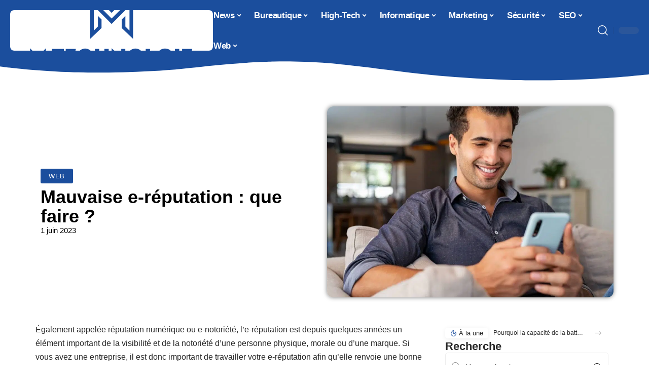

--- FILE ---
content_type: text/html; charset=UTF-8
request_url: https://www.mtechnologie.fr/mauvaise-e-reputation-que-faire/
body_size: 55082
content:
<!DOCTYPE html>
<html lang="fr-FR">
<head><meta charset="UTF-8"><script>if(navigator.userAgent.match(/MSIE|Internet Explorer/i)||navigator.userAgent.match(/Trident\/7\..*?rv:11/i)){var href=document.location.href;if(!href.match(/[?&]nowprocket/)){if(href.indexOf("?")==-1){if(href.indexOf("#")==-1){document.location.href=href+"?nowprocket=1"}else{document.location.href=href.replace("#","?nowprocket=1#")}}else{if(href.indexOf("#")==-1){document.location.href=href+"&nowprocket=1"}else{document.location.href=href.replace("#","&nowprocket=1#")}}}}</script><script>(()=>{class RocketLazyLoadScripts{constructor(){this.v="2.0.4",this.userEvents=["keydown","keyup","mousedown","mouseup","mousemove","mouseover","mouseout","touchmove","touchstart","touchend","touchcancel","wheel","click","dblclick","input"],this.attributeEvents=["onblur","onclick","oncontextmenu","ondblclick","onfocus","onmousedown","onmouseenter","onmouseleave","onmousemove","onmouseout","onmouseover","onmouseup","onmousewheel","onscroll","onsubmit"]}async t(){this.i(),this.o(),/iP(ad|hone)/.test(navigator.userAgent)&&this.h(),this.u(),this.l(this),this.m(),this.k(this),this.p(this),this._(),await Promise.all([this.R(),this.L()]),this.lastBreath=Date.now(),this.S(this),this.P(),this.D(),this.O(),this.M(),await this.C(this.delayedScripts.normal),await this.C(this.delayedScripts.defer),await this.C(this.delayedScripts.async),await this.T(),await this.F(),await this.j(),await this.A(),window.dispatchEvent(new Event("rocket-allScriptsLoaded")),this.everythingLoaded=!0,this.lastTouchEnd&&await new Promise(t=>setTimeout(t,500-Date.now()+this.lastTouchEnd)),this.I(),this.H(),this.U(),this.W()}i(){this.CSPIssue=sessionStorage.getItem("rocketCSPIssue"),document.addEventListener("securitypolicyviolation",t=>{this.CSPIssue||"script-src-elem"!==t.violatedDirective||"data"!==t.blockedURI||(this.CSPIssue=!0,sessionStorage.setItem("rocketCSPIssue",!0))},{isRocket:!0})}o(){window.addEventListener("pageshow",t=>{this.persisted=t.persisted,this.realWindowLoadedFired=!0},{isRocket:!0}),window.addEventListener("pagehide",()=>{this.onFirstUserAction=null},{isRocket:!0})}h(){let t;function e(e){t=e}window.addEventListener("touchstart",e,{isRocket:!0}),window.addEventListener("touchend",function i(o){o.changedTouches[0]&&t.changedTouches[0]&&Math.abs(o.changedTouches[0].pageX-t.changedTouches[0].pageX)<10&&Math.abs(o.changedTouches[0].pageY-t.changedTouches[0].pageY)<10&&o.timeStamp-t.timeStamp<200&&(window.removeEventListener("touchstart",e,{isRocket:!0}),window.removeEventListener("touchend",i,{isRocket:!0}),"INPUT"===o.target.tagName&&"text"===o.target.type||(o.target.dispatchEvent(new TouchEvent("touchend",{target:o.target,bubbles:!0})),o.target.dispatchEvent(new MouseEvent("mouseover",{target:o.target,bubbles:!0})),o.target.dispatchEvent(new PointerEvent("click",{target:o.target,bubbles:!0,cancelable:!0,detail:1,clientX:o.changedTouches[0].clientX,clientY:o.changedTouches[0].clientY})),event.preventDefault()))},{isRocket:!0})}q(t){this.userActionTriggered||("mousemove"!==t.type||this.firstMousemoveIgnored?"keyup"===t.type||"mouseover"===t.type||"mouseout"===t.type||(this.userActionTriggered=!0,this.onFirstUserAction&&this.onFirstUserAction()):this.firstMousemoveIgnored=!0),"click"===t.type&&t.preventDefault(),t.stopPropagation(),t.stopImmediatePropagation(),"touchstart"===this.lastEvent&&"touchend"===t.type&&(this.lastTouchEnd=Date.now()),"click"===t.type&&(this.lastTouchEnd=0),this.lastEvent=t.type,t.composedPath&&t.composedPath()[0].getRootNode()instanceof ShadowRoot&&(t.rocketTarget=t.composedPath()[0]),this.savedUserEvents.push(t)}u(){this.savedUserEvents=[],this.userEventHandler=this.q.bind(this),this.userEvents.forEach(t=>window.addEventListener(t,this.userEventHandler,{passive:!1,isRocket:!0})),document.addEventListener("visibilitychange",this.userEventHandler,{isRocket:!0})}U(){this.userEvents.forEach(t=>window.removeEventListener(t,this.userEventHandler,{passive:!1,isRocket:!0})),document.removeEventListener("visibilitychange",this.userEventHandler,{isRocket:!0}),this.savedUserEvents.forEach(t=>{(t.rocketTarget||t.target).dispatchEvent(new window[t.constructor.name](t.type,t))})}m(){const t="return false",e=Array.from(this.attributeEvents,t=>"data-rocket-"+t),i="["+this.attributeEvents.join("],[")+"]",o="[data-rocket-"+this.attributeEvents.join("],[data-rocket-")+"]",s=(e,i,o)=>{o&&o!==t&&(e.setAttribute("data-rocket-"+i,o),e["rocket"+i]=new Function("event",o),e.setAttribute(i,t))};new MutationObserver(t=>{for(const n of t)"attributes"===n.type&&(n.attributeName.startsWith("data-rocket-")||this.everythingLoaded?n.attributeName.startsWith("data-rocket-")&&this.everythingLoaded&&this.N(n.target,n.attributeName.substring(12)):s(n.target,n.attributeName,n.target.getAttribute(n.attributeName))),"childList"===n.type&&n.addedNodes.forEach(t=>{if(t.nodeType===Node.ELEMENT_NODE)if(this.everythingLoaded)for(const i of[t,...t.querySelectorAll(o)])for(const t of i.getAttributeNames())e.includes(t)&&this.N(i,t.substring(12));else for(const e of[t,...t.querySelectorAll(i)])for(const t of e.getAttributeNames())this.attributeEvents.includes(t)&&s(e,t,e.getAttribute(t))})}).observe(document,{subtree:!0,childList:!0,attributeFilter:[...this.attributeEvents,...e]})}I(){this.attributeEvents.forEach(t=>{document.querySelectorAll("[data-rocket-"+t+"]").forEach(e=>{this.N(e,t)})})}N(t,e){const i=t.getAttribute("data-rocket-"+e);i&&(t.setAttribute(e,i),t.removeAttribute("data-rocket-"+e))}k(t){Object.defineProperty(HTMLElement.prototype,"onclick",{get(){return this.rocketonclick||null},set(e){this.rocketonclick=e,this.setAttribute(t.everythingLoaded?"onclick":"data-rocket-onclick","this.rocketonclick(event)")}})}S(t){function e(e,i){let o=e[i];e[i]=null,Object.defineProperty(e,i,{get:()=>o,set(s){t.everythingLoaded?o=s:e["rocket"+i]=o=s}})}e(document,"onreadystatechange"),e(window,"onload"),e(window,"onpageshow");try{Object.defineProperty(document,"readyState",{get:()=>t.rocketReadyState,set(e){t.rocketReadyState=e},configurable:!0}),document.readyState="loading"}catch(t){console.log("WPRocket DJE readyState conflict, bypassing")}}l(t){this.originalAddEventListener=EventTarget.prototype.addEventListener,this.originalRemoveEventListener=EventTarget.prototype.removeEventListener,this.savedEventListeners=[],EventTarget.prototype.addEventListener=function(e,i,o){o&&o.isRocket||!t.B(e,this)&&!t.userEvents.includes(e)||t.B(e,this)&&!t.userActionTriggered||e.startsWith("rocket-")||t.everythingLoaded?t.originalAddEventListener.call(this,e,i,o):(t.savedEventListeners.push({target:this,remove:!1,type:e,func:i,options:o}),"mouseenter"!==e&&"mouseleave"!==e||t.originalAddEventListener.call(this,e,t.savedUserEvents.push,o))},EventTarget.prototype.removeEventListener=function(e,i,o){o&&o.isRocket||!t.B(e,this)&&!t.userEvents.includes(e)||t.B(e,this)&&!t.userActionTriggered||e.startsWith("rocket-")||t.everythingLoaded?t.originalRemoveEventListener.call(this,e,i,o):t.savedEventListeners.push({target:this,remove:!0,type:e,func:i,options:o})}}J(t,e){this.savedEventListeners=this.savedEventListeners.filter(i=>{let o=i.type,s=i.target||window;return e!==o||t!==s||(this.B(o,s)&&(i.type="rocket-"+o),this.$(i),!1)})}H(){EventTarget.prototype.addEventListener=this.originalAddEventListener,EventTarget.prototype.removeEventListener=this.originalRemoveEventListener,this.savedEventListeners.forEach(t=>this.$(t))}$(t){t.remove?this.originalRemoveEventListener.call(t.target,t.type,t.func,t.options):this.originalAddEventListener.call(t.target,t.type,t.func,t.options)}p(t){let e;function i(e){return t.everythingLoaded?e:e.split(" ").map(t=>"load"===t||t.startsWith("load.")?"rocket-jquery-load":t).join(" ")}function o(o){function s(e){const s=o.fn[e];o.fn[e]=o.fn.init.prototype[e]=function(){return this[0]===window&&t.userActionTriggered&&("string"==typeof arguments[0]||arguments[0]instanceof String?arguments[0]=i(arguments[0]):"object"==typeof arguments[0]&&Object.keys(arguments[0]).forEach(t=>{const e=arguments[0][t];delete arguments[0][t],arguments[0][i(t)]=e})),s.apply(this,arguments),this}}if(o&&o.fn&&!t.allJQueries.includes(o)){const e={DOMContentLoaded:[],"rocket-DOMContentLoaded":[]};for(const t in e)document.addEventListener(t,()=>{e[t].forEach(t=>t())},{isRocket:!0});o.fn.ready=o.fn.init.prototype.ready=function(i){function s(){parseInt(o.fn.jquery)>2?setTimeout(()=>i.bind(document)(o)):i.bind(document)(o)}return"function"==typeof i&&(t.realDomReadyFired?!t.userActionTriggered||t.fauxDomReadyFired?s():e["rocket-DOMContentLoaded"].push(s):e.DOMContentLoaded.push(s)),o([])},s("on"),s("one"),s("off"),t.allJQueries.push(o)}e=o}t.allJQueries=[],o(window.jQuery),Object.defineProperty(window,"jQuery",{get:()=>e,set(t){o(t)}})}P(){const t=new Map;document.write=document.writeln=function(e){const i=document.currentScript,o=document.createRange(),s=i.parentElement;let n=t.get(i);void 0===n&&(n=i.nextSibling,t.set(i,n));const c=document.createDocumentFragment();o.setStart(c,0),c.appendChild(o.createContextualFragment(e)),s.insertBefore(c,n)}}async R(){return new Promise(t=>{this.userActionTriggered?t():this.onFirstUserAction=t})}async L(){return new Promise(t=>{document.addEventListener("DOMContentLoaded",()=>{this.realDomReadyFired=!0,t()},{isRocket:!0})})}async j(){return this.realWindowLoadedFired?Promise.resolve():new Promise(t=>{window.addEventListener("load",t,{isRocket:!0})})}M(){this.pendingScripts=[];this.scriptsMutationObserver=new MutationObserver(t=>{for(const e of t)e.addedNodes.forEach(t=>{"SCRIPT"!==t.tagName||t.noModule||t.isWPRocket||this.pendingScripts.push({script:t,promise:new Promise(e=>{const i=()=>{const i=this.pendingScripts.findIndex(e=>e.script===t);i>=0&&this.pendingScripts.splice(i,1),e()};t.addEventListener("load",i,{isRocket:!0}),t.addEventListener("error",i,{isRocket:!0}),setTimeout(i,1e3)})})})}),this.scriptsMutationObserver.observe(document,{childList:!0,subtree:!0})}async F(){await this.X(),this.pendingScripts.length?(await this.pendingScripts[0].promise,await this.F()):this.scriptsMutationObserver.disconnect()}D(){this.delayedScripts={normal:[],async:[],defer:[]},document.querySelectorAll("script[type$=rocketlazyloadscript]").forEach(t=>{t.hasAttribute("data-rocket-src")?t.hasAttribute("async")&&!1!==t.async?this.delayedScripts.async.push(t):t.hasAttribute("defer")&&!1!==t.defer||"module"===t.getAttribute("data-rocket-type")?this.delayedScripts.defer.push(t):this.delayedScripts.normal.push(t):this.delayedScripts.normal.push(t)})}async _(){await this.L();let t=[];document.querySelectorAll("script[type$=rocketlazyloadscript][data-rocket-src]").forEach(e=>{let i=e.getAttribute("data-rocket-src");if(i&&!i.startsWith("data:")){i.startsWith("//")&&(i=location.protocol+i);try{const o=new URL(i).origin;o!==location.origin&&t.push({src:o,crossOrigin:e.crossOrigin||"module"===e.getAttribute("data-rocket-type")})}catch(t){}}}),t=[...new Map(t.map(t=>[JSON.stringify(t),t])).values()],this.Y(t,"preconnect")}async G(t){if(await this.K(),!0!==t.noModule||!("noModule"in HTMLScriptElement.prototype))return new Promise(e=>{let i;function o(){(i||t).setAttribute("data-rocket-status","executed"),e()}try{if(navigator.userAgent.includes("Firefox/")||""===navigator.vendor||this.CSPIssue)i=document.createElement("script"),[...t.attributes].forEach(t=>{let e=t.nodeName;"type"!==e&&("data-rocket-type"===e&&(e="type"),"data-rocket-src"===e&&(e="src"),i.setAttribute(e,t.nodeValue))}),t.text&&(i.text=t.text),t.nonce&&(i.nonce=t.nonce),i.hasAttribute("src")?(i.addEventListener("load",o,{isRocket:!0}),i.addEventListener("error",()=>{i.setAttribute("data-rocket-status","failed-network"),e()},{isRocket:!0}),setTimeout(()=>{i.isConnected||e()},1)):(i.text=t.text,o()),i.isWPRocket=!0,t.parentNode.replaceChild(i,t);else{const i=t.getAttribute("data-rocket-type"),s=t.getAttribute("data-rocket-src");i?(t.type=i,t.removeAttribute("data-rocket-type")):t.removeAttribute("type"),t.addEventListener("load",o,{isRocket:!0}),t.addEventListener("error",i=>{this.CSPIssue&&i.target.src.startsWith("data:")?(console.log("WPRocket: CSP fallback activated"),t.removeAttribute("src"),this.G(t).then(e)):(t.setAttribute("data-rocket-status","failed-network"),e())},{isRocket:!0}),s?(t.fetchPriority="high",t.removeAttribute("data-rocket-src"),t.src=s):t.src="data:text/javascript;base64,"+window.btoa(unescape(encodeURIComponent(t.text)))}}catch(i){t.setAttribute("data-rocket-status","failed-transform"),e()}});t.setAttribute("data-rocket-status","skipped")}async C(t){const e=t.shift();return e?(e.isConnected&&await this.G(e),this.C(t)):Promise.resolve()}O(){this.Y([...this.delayedScripts.normal,...this.delayedScripts.defer,...this.delayedScripts.async],"preload")}Y(t,e){this.trash=this.trash||[];let i=!0;var o=document.createDocumentFragment();t.forEach(t=>{const s=t.getAttribute&&t.getAttribute("data-rocket-src")||t.src;if(s&&!s.startsWith("data:")){const n=document.createElement("link");n.href=s,n.rel=e,"preconnect"!==e&&(n.as="script",n.fetchPriority=i?"high":"low"),t.getAttribute&&"module"===t.getAttribute("data-rocket-type")&&(n.crossOrigin=!0),t.crossOrigin&&(n.crossOrigin=t.crossOrigin),t.integrity&&(n.integrity=t.integrity),t.nonce&&(n.nonce=t.nonce),o.appendChild(n),this.trash.push(n),i=!1}}),document.head.appendChild(o)}W(){this.trash.forEach(t=>t.remove())}async T(){try{document.readyState="interactive"}catch(t){}this.fauxDomReadyFired=!0;try{await this.K(),this.J(document,"readystatechange"),document.dispatchEvent(new Event("rocket-readystatechange")),await this.K(),document.rocketonreadystatechange&&document.rocketonreadystatechange(),await this.K(),this.J(document,"DOMContentLoaded"),document.dispatchEvent(new Event("rocket-DOMContentLoaded")),await this.K(),this.J(window,"DOMContentLoaded"),window.dispatchEvent(new Event("rocket-DOMContentLoaded"))}catch(t){console.error(t)}}async A(){try{document.readyState="complete"}catch(t){}try{await this.K(),this.J(document,"readystatechange"),document.dispatchEvent(new Event("rocket-readystatechange")),await this.K(),document.rocketonreadystatechange&&document.rocketonreadystatechange(),await this.K(),this.J(window,"load"),window.dispatchEvent(new Event("rocket-load")),await this.K(),window.rocketonload&&window.rocketonload(),await this.K(),this.allJQueries.forEach(t=>t(window).trigger("rocket-jquery-load")),await this.K(),this.J(window,"pageshow");const t=new Event("rocket-pageshow");t.persisted=this.persisted,window.dispatchEvent(t),await this.K(),window.rocketonpageshow&&window.rocketonpageshow({persisted:this.persisted})}catch(t){console.error(t)}}async K(){Date.now()-this.lastBreath>45&&(await this.X(),this.lastBreath=Date.now())}async X(){return document.hidden?new Promise(t=>setTimeout(t)):new Promise(t=>requestAnimationFrame(t))}B(t,e){return e===document&&"readystatechange"===t||(e===document&&"DOMContentLoaded"===t||(e===window&&"DOMContentLoaded"===t||(e===window&&"load"===t||e===window&&"pageshow"===t)))}static run(){(new RocketLazyLoadScripts).t()}}RocketLazyLoadScripts.run()})();</script>
    
    <meta http-equiv="X-UA-Compatible" content="IE=edge">
    <meta name="viewport" content="width=device-width, initial-scale=1">
    <link rel="profile" href="https://gmpg.org/xfn/11">
	<meta name='robots' content='index, follow, max-image-preview:large, max-snippet:-1, max-video-preview:-1' />
            <link rel="apple-touch-icon" href="https://www.mtechnologie.fr/wp-content/uploads/mtechnologie.fr-512x512_2.png"/>
		            <meta name="msapplication-TileColor" content="#ffffff">
            <meta name="msapplication-TileImage" content="https://www.mtechnologie.fr/wp-content/uploads/mtechnologie.fr-512x512_2.png"/>
		<meta http-equiv="Content-Security-Policy" content="upgrade-insecure-requests">

	<!-- This site is optimized with the Yoast SEO plugin v26.8 - https://yoast.com/product/yoast-seo-wordpress/ -->
	<title>Mauvaise e-réputation : que faire ? - M Technologie</title>
<link data-rocket-prefetch href="https://www.googletagmanager.com" rel="dns-prefetch">
<style id="wpr-usedcss">img:is([sizes=auto i],[sizes^="auto," i]){contain-intrinsic-size:3000px 1500px}.block-wrap>.block-inner>.p-grid,.block-wrap>.block-inner>.p-wrap,.entry-content,.footer-wrap,.mega-dropdown,.ruby-table-contents,.swiper-container,.swiper-wrapper .p-wrap,.widget{contain:style layout}body,html{font-family:-apple-system,BlinkMacSystemFont,"Segoe UI",Roboto,Helvetica,Arial,sans-serif,"Apple Color Emoji","Segoe UI Emoji","Segoe UI Symbol"!important}a,address,article,code,div,dl,dt,em,fieldset,figcaption,footer,form,h1,h2,h3,header,label,legend,li,main,nav,p,section,span,strong,time,tr,ul{font-family:inherit}img.emoji{display:inline!important;border:none!important;box-shadow:none!important;height:1em!important;width:1em!important;margin:0 .07em!important;vertical-align:-.1em!important;background:0 0!important;padding:0!important}:root{--direction-multiplier:1}body.rtl{--direction-multiplier:-1}.elementor-screen-only{height:1px;margin:-1px;overflow:hidden;padding:0;position:absolute;top:-10000em;width:1px;clip:rect(0,0,0,0);border:0}.elementor *,.elementor :after,.elementor :before{box-sizing:border-box}.elementor a{box-shadow:none;text-decoration:none}.elementor img{border:none;border-radius:0;box-shadow:none;height:auto;max-width:100%}.elementor .elementor-widget:not(.elementor-widget-text-editor):not(.elementor-widget-theme-post-content) figure{margin:0}.elementor iframe,.elementor object,.elementor video{border:none;line-height:1;margin:0;max-width:100%;width:100%}.elementor-element{--flex-direction:initial;--flex-wrap:initial;--justify-content:initial;--align-items:initial;--align-content:initial;--gap:initial;--flex-basis:initial;--flex-grow:initial;--flex-shrink:initial;--order:initial;--align-self:initial;align-self:var(--align-self);flex-basis:var(--flex-basis);flex-grow:var(--flex-grow);flex-shrink:var(--flex-shrink);order:var(--order)}.elementor-element:where(.e-con-full,.elementor-widget){align-content:var(--align-content);align-items:var(--align-items);flex-direction:var(--flex-direction);flex-wrap:var(--flex-wrap);gap:var(--row-gap) var(--column-gap);justify-content:var(--justify-content)}.elementor-invisible{visibility:hidden}:root{--page-title-display:block}.elementor-widget-wrap{align-content:flex-start;flex-wrap:wrap;position:relative;width:100%}.elementor:not(.elementor-bc-flex-widget) .elementor-widget-wrap{display:flex}.elementor-widget-wrap>.elementor-element{width:100%}.elementor-widget-wrap.e-swiper-container{width:calc(100% - (var(--e-column-margin-left,0px) + var(--e-column-margin-right,0px)))}.elementor-widget{position:relative}.elementor-widget:not(:last-child){margin-block-end:var(--kit-widget-spacing,20px)}@media (min-width:1025px){#elementor-device-mode:after{content:"desktop"}}@media (min-width:-1){#elementor-device-mode:after{content:"widescreen"}}@media (max-width:-1){#elementor-device-mode:after{content:"laptop";content:"tablet_extra"}}@media (max-width:1024px){#elementor-device-mode:after{content:"tablet"}}@media (max-width:-1){#elementor-device-mode:after{content:"mobile_extra"}}@media (prefers-reduced-motion:no-preference){html{scroll-behavior:smooth}}.e-con{--border-radius:0;--border-top-width:0px;--border-right-width:0px;--border-bottom-width:0px;--border-left-width:0px;--border-style:initial;--border-color:initial;--container-widget-width:100%;--container-widget-height:initial;--container-widget-flex-grow:0;--container-widget-align-self:initial;--content-width:min(100%,var(--container-max-width,1140px));--width:100%;--min-height:initial;--height:auto;--text-align:initial;--margin-top:0px;--margin-right:0px;--margin-bottom:0px;--margin-left:0px;--padding-top:var(--container-default-padding-top,10px);--padding-right:var(--container-default-padding-right,10px);--padding-bottom:var(--container-default-padding-bottom,10px);--padding-left:var(--container-default-padding-left,10px);--position:relative;--z-index:revert;--overflow:visible;--gap:var(--widgets-spacing,20px);--row-gap:var(--widgets-spacing-row,20px);--column-gap:var(--widgets-spacing-column,20px);--overlay-mix-blend-mode:initial;--overlay-opacity:1;--overlay-transition:0.3s;--e-con-grid-template-columns:repeat(3,1fr);--e-con-grid-template-rows:repeat(2,1fr);border-radius:var(--border-radius);height:var(--height);min-height:var(--min-height);min-width:0;overflow:var(--overflow);position:var(--position);width:var(--width);z-index:var(--z-index);--flex-wrap-mobile:wrap}.e-con:where(:not(.e-div-block-base)){transition:background var(--background-transition,.3s),border var(--border-transition,.3s),box-shadow var(--border-transition,.3s),transform var(--e-con-transform-transition-duration,.4s)}.e-con{--margin-block-start:var(--margin-top);--margin-block-end:var(--margin-bottom);--margin-inline-start:var(--margin-left);--margin-inline-end:var(--margin-right);--padding-inline-start:var(--padding-left);--padding-inline-end:var(--padding-right);--padding-block-start:var(--padding-top);--padding-block-end:var(--padding-bottom);--border-block-start-width:var(--border-top-width);--border-block-end-width:var(--border-bottom-width);--border-inline-start-width:var(--border-left-width);--border-inline-end-width:var(--border-right-width)}body.rtl .e-con{--padding-inline-start:var(--padding-right);--padding-inline-end:var(--padding-left);--margin-inline-start:var(--margin-right);--margin-inline-end:var(--margin-left);--border-inline-start-width:var(--border-right-width);--border-inline-end-width:var(--border-left-width)}.e-con{margin-block-end:var(--margin-block-end);margin-block-start:var(--margin-block-start);margin-inline-end:var(--margin-inline-end);margin-inline-start:var(--margin-inline-start);padding-inline-end:var(--padding-inline-end);padding-inline-start:var(--padding-inline-start)}.e-con.e-flex{--flex-direction:column;--flex-basis:auto;--flex-grow:0;--flex-shrink:1;flex:var(--flex-grow) var(--flex-shrink) var(--flex-basis)}.e-con-full,.e-con>.e-con-inner{padding-block-end:var(--padding-block-end);padding-block-start:var(--padding-block-start);text-align:var(--text-align)}.e-con-full.e-flex,.e-con.e-flex>.e-con-inner{flex-direction:var(--flex-direction)}.e-con,.e-con>.e-con-inner{display:var(--display)}.e-con-boxed.e-flex{align-content:normal;align-items:normal;flex-direction:column;flex-wrap:nowrap;justify-content:normal}.e-con-boxed{gap:initial;text-align:initial}.e-con.e-flex>.e-con-inner{align-content:var(--align-content);align-items:var(--align-items);align-self:auto;flex-basis:auto;flex-grow:1;flex-shrink:1;flex-wrap:var(--flex-wrap);justify-content:var(--justify-content)}.e-con>.e-con-inner{gap:var(--row-gap) var(--column-gap);height:100%;margin:0 auto;max-width:var(--content-width);padding-inline-end:0;padding-inline-start:0;width:100%}:is(.elementor-section-wrap,[data-elementor-id])>.e-con{--margin-left:auto;--margin-right:auto;max-width:min(100%,var(--width))}.e-con .elementor-widget.elementor-widget{margin-block-end:0}.e-con:before,.e-con>.elementor-motion-effects-container>.elementor-motion-effects-layer:before{border-block-end-width:var(--border-block-end-width);border-block-start-width:var(--border-block-start-width);border-color:var(--border-color);border-inline-end-width:var(--border-inline-end-width);border-inline-start-width:var(--border-inline-start-width);border-radius:var(--border-radius);border-style:var(--border-style);content:var(--background-overlay);display:block;height:max(100% + var(--border-top-width) + var(--border-bottom-width),100%);left:calc(0px - var(--border-left-width));mix-blend-mode:var(--overlay-mix-blend-mode);opacity:var(--overlay-opacity);position:absolute;top:calc(0px - var(--border-top-width));transition:var(--overlay-transition,.3s);width:max(100% + var(--border-left-width) + var(--border-right-width),100%)}.e-con:before{transition:background var(--overlay-transition,.3s),border-radius var(--border-transition,.3s),opacity var(--overlay-transition,.3s)}.e-con .elementor-widget{min-width:0}.e-con .elementor-widget.e-widget-swiper{width:100%}.e-con>.e-con-inner>.elementor-widget>.elementor-widget-container,.e-con>.elementor-widget>.elementor-widget-container{height:100%}.e-con.e-con>.e-con-inner>.elementor-widget,.elementor.elementor .e-con>.elementor-widget{max-width:100%}.e-con .elementor-widget:not(:last-child){--kit-widget-spacing:0px}@media (max-width:767px){#elementor-device-mode:after{content:"mobile"}.e-con.e-flex{--width:100%;--flex-wrap:var(--flex-wrap-mobile)}}.elementor-element:where(:not(.e-con)):where(:not(.e-div-block-base)) .elementor-widget-container,.elementor-element:where(:not(.e-con)):where(:not(.e-div-block-base)):not(:has(.elementor-widget-container)){transition:background .3s,border .3s,border-radius .3s,box-shadow .3s,transform var(--e-transform-transition-duration,.4s)}.elementor-heading-title{line-height:1;margin:0;padding:0}.animated{animation-duration:1.25s}.animated.infinite{animation-iteration-count:infinite}.animated.reverse{animation-direction:reverse;animation-fill-mode:forwards}@media (prefers-reduced-motion:reduce){.animated{animation:none!important}html *{transition-delay:0s!important;transition-duration:0s!important}}.elementor-kit-5972{--e-global-color-primary:#6EC1E4;--e-global-color-secondary:#54595F;--e-global-color-text:#7A7A7A;--e-global-color-accent:#61CE70;--e-global-typography-primary-font-family:"Roboto";--e-global-typography-primary-font-weight:600;--e-global-typography-secondary-font-family:"Roboto Slab";--e-global-typography-secondary-font-weight:400;--e-global-typography-text-font-family:"Roboto";--e-global-typography-text-font-weight:400;--e-global-typography-accent-font-family:"Roboto";--e-global-typography-accent-font-weight:500}.e-con{--container-max-width:1140px}.elementor-widget:not(:last-child){--kit-widget-spacing:20px}.elementor-element{--widgets-spacing:20px 20px;--widgets-spacing-row:20px;--widgets-spacing-column:20px}h1.entry-title{display:var(--page-title-display)}@media(max-width:1024px){.e-con{--container-max-width:1024px}}@media(max-width:767px){.e-con{--container-max-width:767px}}.elementor-6169 .elementor-element.elementor-element-1c399d3f{--display:flex;--flex-direction:row;--container-widget-width:initial;--container-widget-height:100%;--container-widget-flex-grow:1;--container-widget-align-self:stretch;--flex-wrap-mobile:wrap;--gap:30px 30px;--row-gap:30px;--column-gap:30px}.elementor-6169 .elementor-element.elementor-element-1c399d3f>.e-con-inner>.elementor-shape-top .elementor-shape-fill,.elementor-6169 .elementor-element.elementor-element-1c399d3f>.elementor-shape-top .elementor-shape-fill{fill:#70AEC8}.elementor-6169 .elementor-element.elementor-element-1c399d3f>.e-con-inner>.elementor-shape-top svg,.elementor-6169 .elementor-element.elementor-element-1c399d3f>.elementor-shape-top svg{height:40px}.elementor-6169 .elementor-element.elementor-element-1c399d3f>.e-con-inner>.elementor-shape-top,.elementor-6169 .elementor-element.elementor-element-1c399d3f>.elementor-shape-top{z-index:2;pointer-events:none}.elementor-6169 .elementor-element.elementor-element-1ee4fa5a{--display:flex;--justify-content:flex-start;--gap:8px 8px;--row-gap:8px;--column-gap:8px}.elementor-6169 .elementor-element.elementor-element-1ee4fa5a.e-con{--align-self:center}.elementor-widget-heading .elementor-heading-title{font-family:var( --e-global-typography-primary-font-family ),Sans-serif;font-weight:var(--e-global-typography-primary-font-weight);color:var(--e-global-color-primary)}.elementor-6169 .elementor-element.elementor-element-21e7ba44{padding:8px 0 0}.elementor-6169 .elementor-element.elementor-element-21e7ba44 .elementor-heading-title{color:#000}[data-theme=dark] .elementor-6169 .elementor-element.elementor-element-21e7ba44 .elementor-heading-title{color:#fff}[data-theme=dark] .elementor-6169 .elementor-element.elementor-element-7aacc470 .elementor-heading-title{color:#fff}.elementor-6169 .elementor-element.elementor-element-2b49a25d{--display:flex;--margin-top:0px;--margin-bottom:0px;--margin-left:0px;--margin-right:0px;--padding-top:0px;--padding-bottom:0px;--padding-left:0px;--padding-right:0px}.elementor-6169 .elementor-element.elementor-element-2b49a25d.e-con{--align-self:flex-end}.elementor-6169 .elementor-element.elementor-element-2ec1b3f0{--display:flex;--flex-direction:row;--container-widget-width:initial;--container-widget-height:100%;--container-widget-flex-grow:1;--container-widget-align-self:stretch;--flex-wrap-mobile:wrap;--gap:0px 0px;--row-gap:0px;--column-gap:0px;--margin-top:0px;--margin-bottom:0px;--margin-left:0px;--margin-right:0px;--padding-top:0px;--padding-bottom:0px;--padding-left:0px;--padding-right:0px}.elementor-6169 .elementor-element.elementor-element-478f4576{--display:flex;--gap:12px 30px;--row-gap:12px;--column-gap:30px;--padding-top:0px;--padding-bottom:0px;--padding-left:0px;--padding-right:24px}.elementor-6169 .elementor-element.elementor-element-31dfa4d2{--display:flex;--padding-top:0px;--padding-bottom:0px;--padding-left:0px;--padding-right:0px}.elementor-6169 .elementor-element.elementor-element-31dfa4d2.e-con{--align-self:center}.elementor-6169 .elementor-element.elementor-element-62c1afe0>.elementor-widget-container{padding:24px 0 0}.elementor-6169 .elementor-element.elementor-element-72ffb3c7{--feat-ratio:80}.elementor-6169 .elementor-element.elementor-element-72ffb3c7 .p-featured{padding-bottom:80%}.elementor-6169 .elementor-element.elementor-element-72ffb3c7 .p-wrap{--el-spacing:4px}.elementor-6169 .elementor-element.elementor-element-39faf39e{--display:flex;--padding-top:0px;--padding-bottom:0px;--padding-left:0px;--padding-right:0px}@media(min-width:768px){.elementor-6169 .elementor-element.elementor-element-478f4576{--width:70%}.elementor-6169 .elementor-element.elementor-element-31dfa4d2{--width:100%}.elementor-6169 .elementor-element.elementor-element-39faf39e{--width:30%}}:root{--effect:all .25s cubic-bezier(0.32, 0.74, 0.57, 1);--timing:cubic-bezier(0.32, 0.74, 0.57, 1);--shadow-12:#0000001f;--shadow-2:#00000005;--round-3:3px;--height-34:34px;--height-40:40px;--padding-40:0 40px;--round-5:5px;--round-7:7px;--shadow-7:#00000012;--dark-accent:#191c20;--dark-accent-0:#191c2000;--dark-accent-90:#191c20f2;--meta-b-family:inherit;--meta-b-fcolor:#282828;--meta-b-fspace:normal;--meta-b-fstyle:normal;--meta-b-fweight:600;--meta-b-transform:none;--nav-bg:#fff;--subnav-bg:#fff;--indicator-bg-from:#ff0084;--nav-bg-from:#fff;--subnav-bg-from:#fff;--indicator-bg-to:#2c2cf8;--nav-bg-to:#fff;--subnav-bg-to:#fff;--bottom-border-color:var(--flex-gray-20);--column-border-color:var(--flex-gray-20);--audio-color:#ffa052;--excerpt-color:#666;--g-color:#ff184e;--gallery-color:#729dff;--heading-color:var(--body-fcolor);--nav-color:#282828;--privacy-color:#fff;--review-color:#ffc300;--subnav-color:#282828;--video-color:#ffc300;--nav-color-10:#28282820;--subnav-color-10:#28282820;--g-color-90:#ff184ee6;--absolute-dark:#242424;--body-family:'Oxygen',sans-serif;--btn-family:'Encode Sans Condensed',sans-serif;--cat-family:'Oxygen',sans-serif;--dwidgets-family:'Oxygen',sans-serif;--h1-family:'Encode Sans Condensed',sans-serif;--h2-family:'Encode Sans Condensed',sans-serif;--h3-family:'Encode Sans Condensed',sans-serif;--h4-family:'Encode Sans Condensed',sans-serif;--h5-family:'Encode Sans Condensed',sans-serif;--h6-family:'Encode Sans Condensed',sans-serif;--input-family:'Encode Sans Condensed',sans-serif;--menu-family:'Encode Sans Condensed',sans-serif;--meta-family:'Encode Sans Condensed',sans-serif;--submenu-family:'Encode Sans Condensed',sans-serif;--tagline-family:'Encode Sans Condensed',sans-serif;--body-fcolor:#282828;--btn-fcolor:inherit;--h1-fcolor:inherit;--h2-fcolor:inherit;--h3-fcolor:inherit;--h4-fcolor:inherit;--h5-fcolor:inherit;--h6-fcolor:inherit;--input-fcolor:inherit;--meta-fcolor:#666;--tagline-fcolor:inherit;--body-fsize:16px;--btn-fsize:12px;--cat-fsize:10px;--dwidgets-fsize:13px;--excerpt-fsize:14px;--h1-fsize:40px;--h2-fsize:28px;--h3-fsize:22px;--h4-fsize:16px;--h5-fsize:14px;--h6-fsize:13px;--headline-fsize:45px;--input-fsize:14px;--menu-fsize:17px;--meta-fsize:13px;--submenu-fsize:13px;--tagline-fsize:28px;--body-fspace:normal;--btn-fspace:normal;--cat-fspace:.07em;--dwidgets-fspace:0;--h1-fspace:normal;--h2-fspace:normal;--h3-fspace:normal;--h4-fspace:normal;--h5-fspace:normal;--h6-fspace:normal;--input-fspace:normal;--menu-fspace:-.02em;--meta-fspace:normal;--submenu-fspace:-.02em;--tagline-fspace:normal;--body-fstyle:normal;--btn-fstyle:normal;--cat-fstyle:normal;--dwidgets-fstyle:normal;--h1-fstyle:normal;--h2-fstyle:normal;--h3-fstyle:normal;--h4-fstyle:normal;--h5-fstyle:normal;--h6-fstyle:normal;--input-fstyle:normal;--menu-fstyle:normal;--meta-fstyle:normal;--submenu-fstyle:normal;--tagline-fstyle:normal;--body-fweight:400;--btn-fweight:700;--cat-fweight:700;--dwidgets-fweight:600;--h1-fweight:700;--h2-fweight:700;--h3-fweight:700;--h4-fweight:700;--h5-fweight:700;--h6-fweight:600;--input-fweight:400;--menu-fweight:600;--meta-fweight:400;--submenu-fweight:500;--tagline-fweight:400;--flex-gray-15:#88888826;--flex-gray-20:#88888833;--flex-gray-40:#88888866;--flex-gray-7:#88888812;--indicator-height:4px;--nav-height:60px;--absolute-light:#ddd;--solid-light:#fafafa;--em-mini:.8em;--rem-mini:.8rem;--transparent-nav-color:#fff;--swiper-navigation-size:44px;--tagline-s-fsize:22px;--em-small:.92em;--rem-small:.92rem;--bottom-spacing:35px;--box-spacing:5%;--el-spacing:12px;--heading-sub-color:var(--g-color);--body-transform:none;--btn-transform:none;--cat-transform:uppercase;--dwidgets-transform:none;--h1-transform:none;--h2-transform:none;--h3-transform:none;--h4-transform:none;--h5-transform:none;--h6-transform:none;--input-transform:none;--menu-transform:none;--meta-transform:none;--submenu-transform:none;--tagline-transform:none;--absolute-white:#fff;--solid-white:#fff;--absolute-white-0:#ffffff00;--absolute-white-90:#fffffff2;--max-width-wo-sb:100%}.light-scheme,[data-theme=dark]{--shadow-12:#00000066;--shadow-2:#00000033;--shadow-7:#0000004d;--dark-accent:#0e0f12;--dark-accent-0:#0e0f1200;--dark-accent-90:#0e0f12f2;--meta-b-fcolor:#fff;--nav-bg:#131518;--subnav-bg:#191c20;--nav-bg-from:#131518;--subnav-bg-from:#191c20;--nav-bg-to:#131518;--subnav-bg-to:#191c20;--bcrumb-color:#fff;--excerpt-color:#ddd;--heading-color:var(--body-fcolor);--nav-color:#fff;--subnav-color:#fff;--nav-color-10:#ffffff15;--subnav-color-10:#ffffff15;--body-fcolor:#fff;--h1-fcolor:#fff;--h2-fcolor:#fff;--h3-fcolor:#fff;--h4-fcolor:#fff;--h5-fcolor:#fff;--h6-fcolor:#fff;--headline-fcolor:#fff;--input-fcolor:#fff;--meta-fcolor:#bbb;--tagline-fcolor:#fff;--flex-gray-15:#88888840;--flex-gray-20:#8888884d;--flex-gray-7:#88888818;--solid-light:#333;--heading-sub-color:var(--g-color);--solid-white:#191c20}body .light-scheme [data-mode=default],body:not([data-theme=dark]) [data-mode=dark],body[data-theme=dark] [data-mode=default]{display:none!important}body .light-scheme [data-mode=dark]{display:inherit!important}.light-scheme input::placeholder,[data-theme=dark] input::placeholder{color:var(--absolute-light)}a,address,body,caption,code,div,dl,dt,em,fieldset,form,h1,h2,h3,html,iframe,label,legend,li,object,p,s,span,strong,table,tbody,tr,tt,ul{font-family:inherit;font-size:100%;font-weight:inherit;font-style:inherit;line-height:inherit;margin:0;padding:0;vertical-align:baseline;border:0;outline:0}html{font-size:var(--body-fsize);overflow-x:hidden;-ms-text-size-adjust:100%;-webkit-text-size-adjust:100%;text-size-adjust:100%}body{font-family:var(--body-family);font-size:var(--body-fsize);font-weight:var(--body-fweight);font-style:var(--body-fstyle);line-height:1.7;display:block;margin:0;letter-spacing:var(--body-fspace);text-transform:var(--body-transform);color:var(--body-fcolor);background-color:var(--solid-white)}body.rtl{direction:rtl}*{-moz-box-sizing:border-box;-webkit-box-sizing:border-box;box-sizing:border-box}:after,:before{-moz-box-sizing:border-box;-webkit-box-sizing:border-box;box-sizing:border-box}.site{position:relative;display:block}.site *{-webkit-font-smoothing:antialiased;-moz-osx-font-smoothing:grayscale;text-rendering:optimizeLegibility}.site-outer{position:relative;display:block;max-width:100%;background-color:var(--solid-white)}.top-spacing .site-outer{-webkit-transition:margin .5s var(--timing);transition:margin .5s var(--timing)}.site-wrap{position:relative;display:block;margin:0;padding:0}.site-wrap{z-index:1;min-height:45vh}button,input{overflow:visible}canvas,progress,video{display:inline-block}progress{vertical-align:baseline}[type=checkbox],[type=radio],legend{box-sizing:border-box;padding:0}figure{display:block;margin:0}em{font-weight:400;font-style:italic}dt{font-weight:700}address{font-style:italic}code{font-family:monospace,monospace;font-size:.9em}a{text-decoration:none;color:inherit;background-color:transparent}b,strong{font-weight:700}code{font-family:Courier,monospace;padding:5px;background-color:var(--flex-gray-7)}img{max-width:100%;height:auto;vertical-align:middle;border-style:none;-webkit-object-fit:cover;object-fit:cover}svg:not(:root){overflow:hidden}button,input,optgroup,select,textarea{text-transform:none;color:inherit;outline:0!important}select{line-height:22px;position:relative;max-width:100%;padding:10px;border-color:var(--flex-gray-15);border-radius:var(--round-5);outline:0!important;background:url('data:image/svg+xml;utf8,<svg xmlns="http://www.w3.org/2000/svg" viewBox="0 0 24 24"><path d="M12 15a1 1 0 0 1-.707-.293l-3-3a1 1 0 0 1 1.414-1.414L12 12.586l2.293-2.293a1 1 0 0 1 1.414 1.414l-3 3A1 1 0 0 1 12 15z"/></svg>') right 5px top 50% no-repeat;background-size:22px;-moz-appearance:none;-webkit-appearance:none;appearance:none}select option{background-color:var(--solid-white)}[type=reset],[type=submit],button,html [type=button]{-webkit-appearance:button}[type=button]::-moz-focus-inner,[type=reset]::-moz-focus-inner,[type=submit]::-moz-focus-inner,button::-moz-focus-inner{padding:0;border-style:none}[type=button]:-moz-focusring,[type=reset]:-moz-focusring,[type=submit]:-moz-focusring,button:-moz-focusring{outline:ButtonText dotted 1px}fieldset{padding:0}legend{font-weight:700;display:table;max-width:100%;white-space:normal;color:inherit}textarea{overflow:auto}[type=number]::-webkit-inner-spin-button,[type=number]::-webkit-outer-spin-button{height:auto}[type=search]::-webkit-search-cancel-button,[type=search]::-webkit-search-decoration{-webkit-appearance:none}::-webkit-file-upload-button{font:inherit;-webkit-appearance:button}[hidden],template{display:none}.clearfix:after,.clearfix:before{display:table;clear:both;content:' '}.hidden{display:none}input:disabled,select:disabled,textarea:disabled{opacity:.5;background-color:#ffcb3330}h1{font-family:var(--h1-family);font-size:var(--h1-fsize);font-weight:var(--h1-fweight);font-style:var(--h1-fstyle);line-height:var(--h1-fheight, 1.2);letter-spacing:var(--h1-fspace);text-transform:var(--h1-transform)}h1{color:var(--h1-fcolor)}h2{font-family:var(--h2-family);font-size:var(--h2-fsize);font-weight:var(--h2-fweight);font-style:var(--h2-fstyle);line-height:var(--h2-fheight, 1.25);letter-spacing:var(--h2-fspace);text-transform:var(--h2-transform)}h2{color:var(--h2-fcolor)}.h3,h3{font-family:var(--h3-family);font-size:var(--h3-fsize);font-weight:var(--h3-fweight);font-style:var(--h3-fstyle);line-height:var(--h3-fheight, 1.3);letter-spacing:var(--h3-fspace);text-transform:var(--h3-transform)}h3{color:var(--h3-fcolor)}.h4{font-family:var(--h4-family);font-size:var(--h4-fsize);font-weight:var(--h4-fweight);font-style:var(--h4-fstyle);line-height:var(--h4-fheight, 1.45);letter-spacing:var(--h4-fspace);text-transform:var(--h4-transform)}.h5{font-family:var(--h5-family);font-size:var(--h5-fsize);font-weight:var(--h5-fweight);font-style:var(--h5-fstyle);line-height:var(--h5-fheight, 1.5);letter-spacing:var(--h5-fspace);text-transform:var(--h5-transform)}.p-categories{font-family:var(--cat-family);font-size:var(--cat-fsize);font-weight:var(--cat-fweight);font-style:var(--cat-fstyle);letter-spacing:var(--cat-fspace);text-transform:var(--cat-transform)}.is-meta,.user-form label{font-family:var(--meta-family);font-size:var(--meta-fsize);font-weight:var(--meta-fweight);font-style:var(--meta-fstyle);letter-spacing:var(--meta-fspace);text-transform:var(--meta-transform)}.tipsy-inner{font-family:var(--meta-family);font-weight:var(--meta-fweight);font-style:var(--meta-fstyle);letter-spacing:var(--meta-fspace);text-transform:var(--meta-transform);color:var(--meta-fcolor)}figcaption{font-family:var(--meta-family);font-size:var(--meta-fsize);font-weight:var(--meta-fweight);font-style:var(--meta-fstyle);letter-spacing:var(--meta-fspace);text-transform:var(--meta-transform)}.is-meta{color:var(--meta-fcolor)}input[type=email],input[type=number],input[type=password],input[type=search],input[type=text],input[type=url],textarea{font-family:var(--input-family);font-size:var(--input-fsize);font-weight:var(--input-fweight);font-style:var(--input-fstyle);line-height:1.5;letter-spacing:var(--input-fspace);text-transform:var(--input-transform);color:var(--input-fcolor)}textarea{font-size:var(--input-fsize)!important}.button,a.comment-reply-link,a.show-post-comment,button,input[type=submit]{font-family:var(--btn-family);font-size:var(--btn-fsize);font-weight:var(--btn-fweight);font-style:var(--btn-fstyle);letter-spacing:var(--btn-fspace);text-transform:var(--btn-transform)}.main-menu>li>a{font-family:var(--menu-family);font-size:var(--menu-fsize);font-weight:var(--menu-fweight);font-style:var(--menu-fstyle);line-height:1.5;letter-spacing:var(--menu-fspace);text-transform:var(--menu-transform)}.mobile-menu>li>a{font-family:'Encode Sans Condensed',sans-serif;font-size:1.1rem;font-weight:400;font-style:normal;line-height:1.5;letter-spacing:-.02em;text-transform:none}.mobile-qview a{font-family:'Encode Sans Condensed',sans-serif;font-size:16px;font-weight:600;font-style:normal;letter-spacing:-.02em;text-transform:none}.heading-title>*{font-family:var(--heading-family,inherit);font-size:var(--heading-fsize, inherit);font-weight:var(--heading-fweight,inherit);font-style:var(--heading-fstyle,inherit);letter-spacing:var(--heading-fspace, inherit);text-transform:var(--heading-transform,inherit)}.description-text{font-size:var(--excerpt-fsize)}input[type=email],input[type=number],input[type=password],input[type=search],input[type=text],input[type=url]{line-height:22px;max-width:100%;padding:10px 20px;-webkit-transition:var(--effect);transition:var(--effect);white-space:nowrap;border:none;border-radius:var(--round-3);outline:0!important;background-color:var(--flex-gray-7);-webkit-box-shadow:none!important;box-shadow:none!important}button{cursor:pointer;border:none;border-radius:var(--round-3);outline:0!important;-webkit-box-shadow:none;box-shadow:none}.button,.entry-content button,input[type=submit]:not(.search-submit){line-height:var(--height-40);padding:var(--padding-40);cursor:pointer;-webkit-transition:var(--effect);transition:var(--effect);white-space:nowrap;color:var(--absolute-white);border:none;border-radius:var(--round-3);outline:0!important;background:var(--g-color);-webkit-box-shadow:none;box-shadow:none}.entry-content button:hover,input[type=submit]:not(.search-submit):hover{-webkit-box-shadow:0 4px 15px var(--g-color-90);box-shadow:0 4px 15px var(--g-color-90)}textarea{display:block;width:100%;max-width:100%;padding:10px 25px;-webkit-transition:var(--effect);transition:var(--effect);border:none;border-radius:var(--round-3);outline:0;background-color:var(--flex-gray-7);-webkit-box-shadow:none!important;box-shadow:none!important}.rb-container{position:static;display:block;width:100%;max-width:var(--rb-width,1280px);margin-right:auto;margin-left:auto}.edge-padding{padding-right:20px;padding-left:20px}.menu-item,.rb-section ul{list-style:none}.h3,.h4,.h5,h1,h2,h3{-ms-word-wrap:break-word;word-wrap:break-word}.icon-holder{display:flex;align-items:center}.svg-icon{width:1.5em;height:auto}.overlay-text .is-meta,.overlay-text .meta-inner{color:var(--absolute-light);--meta-fcolor:var(--absolute-light)}.overlay-text .entry-title{color:var(--absolute-white)}.light-scheme{color:var(--body-fcolor);--pagi-bg:var(--solid-light)}input:-webkit-autofill,input:-webkit-autofill:active,input:-webkit-autofill:focus,input:-webkit-autofill:hover{transition:background-color 999999s ease-in-out 0s}.overlay-wrap{position:absolute;z-index:10;top:0;right:0;bottom:0;left:0;display:flex;align-items:flex-end;flex-flow:row nowrap;pointer-events:none}.overlay-inner{position:relative;display:block;width:100%;padding:20px;cursor:auto;pointer-events:auto}.p-gradient .overlay-inner{background:-webkit-gradient(linear,left top,left bottom,from(var(--dark-accent-0)),to(var(--dark-accent)));background:linear-gradient(to top,var(--dark-accent) 0,var(--dark-accent-90) 50%,var(--dark-accent-0) 100%)}.block-inner{display:flex;flex-flow:row wrap;flex-grow:1;row-gap:var(--bottom-spacing)}.is-gap-5 .block-inner{margin-right:-5px;margin-left:-5px;--column-gap:5px}.is-gap-7 .block-inner{margin-right:-7px;margin-left:-7px;--column-gap:7px}.is-gap-10 .block-inner{margin-right:-10px;margin-left:-10px;--column-gap:10px}.block-inner>*{flex-basis:100%;width:100%;padding-right:var(--column-gap,0);padding-left:var(--column-gap,0)}[class*=is-gap-]>.block-inner>*{padding-right:var(--column-gap,0);padding-left:var(--column-gap,0)}.effect-fadeout.activated a{opacity:.3}.effect-fadeout.activated a:focus,.effect-fadeout.activated a:hover{opacity:1}.is-hidden{display:none!important}.is-invisible{visibility:hidden;opacity:0}.rb-loader{font-size:10px;position:relative;display:none;overflow:hidden;width:3em;height:3em;transform:translateZ(0);animation:.8s linear infinite spin-loader;text-indent:-9999em;color:var(--g-color);border-radius:50%;background:currentColor;background:linear-gradient(to right,currentColor 10%,rgba(255,255,255,0) 50%)}.rb-loader:before{position:absolute;top:0;left:0;width:50%;height:50%;content:'';color:inherit;border-radius:100% 0 0 0;background:currentColor}.rb-loader:after{position:absolute;top:0;right:0;bottom:0;left:0;width:75%;height:75%;margin:auto;content:'';opacity:.5;border-radius:50%;background:var(--solid-white)}@-webkit-keyframes spin-loader{0%{transform:rotate(0)}100%{transform:rotate(360deg)}}@keyframes spin-loader{0%{transform:rotate(0)}100%{transform:rotate(360deg)}}.rb-loader.loader-absolute{position:absolute;bottom:50%;left:50%;display:block;margin-top:-1.5em;margin-left:-1.5em}.opacity-animate{-webkit-transition:opacity .25s var(--timing);transition:opacity .25s var(--timing)}.is-invisible{opacity:0}.pagination-trigger.is-disable{pointer-events:none;opacity:.5}.loadmore-trigger span,.pagination-trigger{font-size:var(--pagi-size, inherit);line-height:calc(var(--pagi-size, inherit) * 1.6);position:relative;display:inline-flex;align-items:center;flex-flow:row nowrap;min-height:var(--height-34);padding:var(--padding-40);-webkit-transition:var(--effect);transition:var(--effect);color:var(--pagi-color,currentColor);border-color:var(--pagi-accent-color,var(--flex-gray-7));border-radius:var(--round-7);background-color:var(--pagi-accent-color,var(--flex-gray-7))}.loadmore-trigger.loading span{opacity:0}.search-form{position:relative;display:flex;overflow:hidden;align-items:stretch;flex-flow:row nowrap;width:100%;border-radius:var(--round-7);background-color:var(--flex-gray-7)}.search-form input[type=search]{width:100%;padding:15px 15px 15px 5px;background:0 0!important}.search-submit{height:100%;padding:0 20px;cursor:pointer;-webkit-transition:var(--effect);transition:var(--effect);border:none;background-color:transparent;-webkit-box-shadow:none;box-shadow:none}.search-submit:active,.search-submit:hover{color:#fff;background-color:var(--g-color);-webkit-box-shadow:0 4px 15px var(--g-color-90);box-shadow:0 4px 15px var(--g-color-90)}.mfp-bg{position:fixed;z-index:9042;top:0;left:0;overflow:hidden;width:100%;height:100%;background:var(--dark-accent)}.mfp-wrap{position:fixed;z-index:9043;top:0;left:0;width:100%;height:100%;outline:0!important;-webkit-backface-visibility:hidden}.mfp-wrap button>*{pointer-events:none}.mfp-container{position:absolute;top:0;left:0;box-sizing:border-box;width:100%;height:100%;padding:0;text-align:center}.mfp-container:before{display:inline-block;height:100%;content:'';vertical-align:middle}.mfp-align-top .mfp-container:before{display:none}.mfp-content{position:relative;z-index:1045;display:inline-block;margin:0 auto;text-align:left;vertical-align:middle}.mfp-ajax-holder .mfp-content,.mfp-inline-holder .mfp-content{width:100%;cursor:auto}.mfp-ajax-cur{cursor:progress}.mfp-zoom-out-cur{cursor:zoom-out}.mfp-auto-cursor .mfp-content{cursor:auto}.mfp-arrow,.mfp-close,.mfp-counter{-moz-user-select:none;-webkit-user-select:none;user-select:none}.mfp-loading.mfp-figure{display:none}.mfp-hide{display:none!important}.mfp-s-error .mfp-content{display:none}button::-moz-focus-inner{padding:0;border:0}.mfp-arrow{position:absolute;top:50%;width:130px;height:110px;margin:0;margin-top:-55px;padding:0;opacity:.65;-webkit-tap-highlight-color:transparent}.mfp-arrow:active{margin-top:-54px}.mfp-arrow:focus,.mfp-arrow:hover{opacity:1}.mfp-arrow:after,.mfp-arrow:before{position:absolute;top:0;left:0;display:block;width:0;height:0;margin-top:35px;margin-left:35px;content:'';border:inset transparent}.mfp-arrow:after{top:8px;border-top-width:13px;border-bottom-width:13px}.mfp-arrow:before{opacity:.7;border-top-width:21px;border-bottom-width:21px}.mfp-iframe-holder .mfp-content{line-height:0;width:100%;max-width:900px}.mfp-iframe-scaler{overflow:hidden;width:100%;height:0;padding-top:56.25%}.mfp-iframe-scaler iframe{position:absolute;top:0;left:0;display:block;width:100%;height:100%;background:#000;box-shadow:0 0 8px rgba(0,0,0,.6)}img.mfp-img{line-height:0;display:block;box-sizing:border-box;width:auto;max-width:100%;height:auto;margin:0 auto;padding:40px 0}.mfp-figure{line-height:0}.mfp-figure:after{position:absolute;z-index:-1;top:40px;right:0;bottom:40px;left:0;display:block;width:auto;height:auto;content:'';background:#444;box-shadow:0 0 8px rgba(0,0,0,.6)}.mfp-figure figure{margin:0}.mfp-bottom-bar{position:absolute;top:100%;left:0;width:100%;margin-top:-36px;cursor:auto}.mfp-image-holder .mfp-content{max-width:100%}.mfp-bg.popup-animation{-webkit-transition:all .5s var(--timing);transition:all .5s var(--timing);opacity:0}.mfp-bg.mfp-ready.popup-animation{opacity:.92}.mfp-bg.mfp-ready.popup-animation.site-access-popup{opacity:.99}.mfp-removing.mfp-bg.mfp-ready.popup-animation{opacity:0!important}.popup-animation .mfp-content{-webkit-transition:all .5s var(--timing);transition:all .5s var(--timing);opacity:0}.popup-animation.mfp-ready .mfp-content{opacity:1}.popup-animation.mfp-removing .mfp-content{opacity:0}.tipsy{position:absolute;z-index:100000;padding:5px;pointer-events:none}.tipsy-inner{font-size:var(--meta-fsize);line-height:1;max-width:200px;padding:7px 10px;text-align:center;color:var(--absolute-white);border-radius:var(--round-3);background-color:var(--dark-accent)}.tipsy-arrow{line-height:0;position:absolute;width:0;height:0;border:5px dashed var(--dark-accent)}.rtl .rbi.rbi-reddit:before{-webkit-transform:none;transform:none}.rbi,[class^=rbi-]{font-family:ruby-icon!important;font-weight:400;font-style:normal;font-variant:normal;text-transform:none;-webkit-font-smoothing:antialiased;-moz-osx-font-smoothing:grayscale;speak:none}body.rtl .rbi:before{display:inline-block;-webkit-transform:scale(-1,1);transform:scale(-1,1)}.rbi-next:before{content:'\e958'}.rbi-prev:before{content:'\e959'}.rbi-darrow-top:before{content:'\e94a'}.rbi-search:before{content:'\e946'}.rbi-read:before{content:'\e94c'}.rbi-close:before{content:'\e949'}.rbi-reddit:before{content:'\e928'}.rbi-cright:before{content:'\e902'}.rbi-angle-down:before{content:'\e924'}.rbi-star-o:before{content:'\e94f'}.swiper-container{position:relative;z-index:1;overflow:hidden;margin-right:auto;margin-left:auto;padding:0;list-style:none}.pre-load:not(.swiper-container-initialized){max-height:0}.swiper-wrapper{position:relative;z-index:1;display:flex;box-sizing:content-box;width:100%;height:100%;transition-property:transform}.swiper-wrapper{transform:translate3d(0,0,0)}.swiper-container-pointer-events{touch-action:pan-y}.swiper-slide{position:relative;flex-shrink:0;width:100%;height:100%;transition-property:transform}.swiper-slide-invisible-blank{visibility:hidden}.swiper-button-lock{display:none}.swiper-pagination{position:absolute;z-index:10;transition:.3s opacity;transform:translate3d(0,0,0);text-align:center}.swiper-pagination.swiper-pagination-hidden{opacity:0}.swiper-container-horizontal>.swiper-pagination-bullets{bottom:10px;left:0;width:100%}.swiper-pagination-bullet,body .swiper-pagination-bullet{position:relative;display:inline-block;width:calc(var(--nav-size,32px)/ 2);height:calc(var(--nav-size,32px)/ 2);margin-right:0;margin-left:0;-webkit-transition:-webkit-transform .25s var(--timing);transition:transform .25s var(--timing);opacity:.4;background:0 0}.swiper-pagination-bullet:before{position:absolute;top:0;left:0;width:100%;height:100%;content:'';-webkit-transform:scale(.5);transform:scale(.5);pointer-events:none;color:inherit;border-radius:100%;background:currentColor}.swiper-pagination-bullet.swiper-pagination-bullet-active{opacity:1}.swiper-pagination-bullet.swiper-pagination-bullet-active:before{-webkit-transform:scale(.75);transform:scale(.75)}button.swiper-pagination-bullet{margin:0;padding:0;border:none;box-shadow:none;-webkit-appearance:none;appearance:none}.swiper-pagination-bullet-active{opacity:1}.block-wrap .swiper-container-horizontal>.swiper-pagination-bullets .swiper-pagination-bullet{margin:0}.swiper-pagination-lock{display:none}.swiper-scrollbar-drag{position:relative;top:0;left:0;width:100%;height:100%;border-radius:var(--round-7);background:var(--g-color)}.swiper-scrollbar-lock{display:none}.swiper-zoom-container{display:flex;align-items:center;justify-content:center;width:100%;height:100%;text-align:center}.swiper-zoom-container>canvas,.swiper-zoom-container>img,.swiper-zoom-container>svg{max-width:100%;max-height:100%;object-fit:contain}.swiper-slide-zoomed{cursor:move}.swiper-lazy-preloader{position:absolute;z-index:10;top:50%;left:50%;box-sizing:border-box;width:42px;height:42px;margin-top:-21px;margin-left:-21px;transform-origin:50%;animation:1s linear infinite swiper-preloader-spin;border:4px solid var(--swiper-preloader-color,var(--g-color));border-top-color:transparent;border-radius:50%}@keyframes swiper-preloader-spin{100%{transform:rotate(360deg)}}.swiper-container .swiper-notification{position:absolute;z-index:-1000;top:0;left:0;pointer-events:none;opacity:0}.header-wrap{position:relative;display:block}.header-fw .navbar-wrap>.rb-container{max-width:100%}.navbar-wrap{position:relative;z-index:999;display:block}.header-mobile{display:none}.navbar-wrap:not(.navbar-transparent),.sticky-on .navbar-wrap{background:var(--nav-bg);background:-webkit-linear-gradient(left,var(--nav-bg-from) 0%,var(--nav-bg-to) 100%);background:linear-gradient(to right,var(--nav-bg-from) 0%,var(--nav-bg-to) 100%)}.sticky-on .navbar-wrap{-webkit-box-shadow:0 4px 30px var(--shadow-7);box-shadow:0 4px 30px var(--shadow-7)}.navbar-inner{position:relative;display:flex;align-items:stretch;flex-flow:row nowrap;justify-content:space-between;max-width:100%;min-height:var(--nav-height)}.navbar-center,.navbar-left,.navbar-right{display:flex;align-items:stretch;flex-flow:row nowrap}.navbar-left{flex-grow:1}.header-3 .navbar-wrap .navbar-left,.header-3 .navbar-wrap .navbar-right{flex-grow:0}.header-3 .navbar-wrap .navbar-center{flex-grow:1;justify-content:center}.logo-wrap{display:flex;align-items:center;flex-shrink:0;max-height:100%;margin-right:20px}.logo-wrap a{max-height:100%}.is-image-logo.logo-wrap a{display:block}.logo-wrap img{display:block;width:auto;max-height:var(--nav-height);-webkit-transition:opacity .25s var(--timing);transition:opacity .25s var(--timing);object-fit:cover}.more-section-outer .more-trigger{padding-top:15px;padding-bottom:15px}.logo-sec-right{display:flex;align-items:center;flex-flow:row nowrap;margin-left:auto}.logo-sec-right>*{padding-right:10px;padding-left:10px}.logo-sec-right .search-form-inner{min-width:320px;background-color:var(--flex-gray-7)}.logo-wrap a:hover img{opacity:.7}.navbar-right>*{position:static;display:flex;align-items:center;height:100%}.navbar-outer .navbar-right>*{color:var(--nav-color)}.large-menu>li{position:relative;display:block;float:left}.header-dropdown{position:absolute;z-index:9999;top:-9999px;right:auto;left:0;display:block;visibility:hidden;min-width:210px;margin-top:20px;list-style:none;-webkit-transition:top 0s,opacity .25s var(--timing),margin .25s var(--timing);transition:top 0s,opacity .25s var(--timing),margin .25s var(--timing);pointer-events:none;opacity:0;border-radius:var(--round-7)}.flex-dropdown,.mega-dropdown{position:absolute;z-index:888;top:-9999px;right:auto;left:-10%;display:block;overflow:hidden;min-width:180px;margin-top:20px;cursor:auto;-webkit-transition:top 0s ease .25s,opacity .25s var(--timing),margin .25s var(--timing) .25s;transition:top 0s ease .25s,opacity .25s var(--timing),margin .25s var(--timing) .25s;pointer-events:none;opacity:0;background:0 0}.mega-dropdown-inner:not(.mega-template-inner){border-radius:var(--round-7);background:var(--subnav-bg);background:-webkit-linear-gradient(left,var(--subnav-bg-from) 0%,var(--subnav-bg-to) 100%);background:linear-gradient(to right,var(--subnav-bg-from) 0%,var(--subnav-bg-to) 100%);-webkit-box-shadow:0 4px 30px var(--shadow-7);box-shadow:0 4px 30px var(--shadow-7)}.mega-dropdown{width:100vw}.header-dropdown-outer.dropdown-activated .header-dropdown,.large-menu>li:hover>.header-dropdown{top:calc(100% - 1px);bottom:auto;visibility:visible;max-width:1240px;margin-top:0;pointer-events:auto;opacity:1}li.menu-item.mega-menu-loaded:hover>.flex-dropdown,li.menu-item.mega-menu-loaded:hover>.mega-dropdown{top:calc(100% - 1px);bottom:auto;visibility:visible;margin-top:0;-webkit-transition:top 0s ease 0s,opacity .25s var(--timing),margin .25s var(--timing) 0s;transition:top 0s ease 0s,opacity .25s var(--timing),margin .25s var(--timing) 0s;opacity:1}.mega-header{display:flex;align-items:center;flex-flow:row nowrap;width:100%;margin-bottom:20px}.mega-header:not(.mega-header-fw){padding-bottom:5px;border-bottom:1px solid var(--subnav-color-10)}.mega-link{display:inline-flex;align-items:center;margin-left:auto;-webkit-transition:var(--effect);transition:var(--effect)}.mega-link i{margin-left:3px;-webkit-transition:var(--effect);transition:var(--effect)}.mega-link:hover{color:var(--g-color)}.mega-link:hover i{-webkit-transform:translateX(3px);transform:translateX(3px)}.is-mega-category .block-grid-small-1 .p-wrap{margin-bottom:0}.mega-dropdown-inner{width:100%;padding:20px 20px 30px;pointer-events:auto}.mega-header:not(.mega-header-fw) i{width:1em;margin-right:5px;color:var(--g-color)}.main-menu-wrap{display:flex;align-items:center;height:100%}.menu-item a>span{font-size:inherit;font-weight:inherit;font-style:inherit;position:relative;display:inline-flex;letter-spacing:inherit}.main-menu>li>a{position:relative;display:flex;align-items:center;flex-wrap:nowrap;height:var(--nav-height);padding-right:var(--menu-item-spacing,12px);padding-left:var(--menu-item-spacing,12px);white-space:nowrap;color:var(--nav-color)}.large-menu>.menu-item.menu-item-has-children>a>span{padding-right:2px}.large-menu>.menu-item.menu-item-has-children>a:after{font-family:ruby-icon;font-size:var(--rem-mini);content:'\e924';-webkit-transition:-webkit-transform .25s var(--timing),color .25s var(--timing);transition:transform .25s var(--timing),color .25s var(--timing);will-change:transform}.large-menu>.menu-item.menu-item-has-children:hover>a:after{-webkit-transform:rotate(-180deg);transform:rotate(-180deg)}.wnav-holder{padding-right:5px;padding-left:5px}.wnav-holder svg{line-height:0;width:20px;height:20px}.wnav-icon{font-size:20px}.w-header-search .header-search-form{width:340px;max-width:100%;margin-bottom:0;padding:5px}.w-header-search .search-form-inner{border:none}.rb-search-form{position:relative;width:100%}.rb-search-submit{position:relative;display:flex}.rb-search-submit input[type=submit]{padding:0;opacity:0}.rb-search-submit i{font-size:var(--em-small);line-height:1;position:absolute;top:0;bottom:0;left:0;display:flex;align-items:center;justify-content:center;width:100%;-webkit-transition:var(--effect);transition:var(--effect);pointer-events:none}.rb-search-form .search-icon{display:flex;flex-shrink:0;justify-content:center;width:40px}.rb-search-submit:hover i{color:var(--g-color)}.search-form-inner{display:flex;align-items:center;border:1px solid var(--flex-gray-15);border-radius:var(--round-5)}.header-wrap .search-form-inner{border-color:var(--subnav-color-10)}.mobile-collapse .search-form-inner{border-color:var(--submbnav-color-10,var(--flex-gray-15))}.rb-search-form .search-text{flex-grow:1}.rb-search-form input{width:100%;padding-right:0;padding-left:0;border:none;background:0 0}.rb-search-form input:focus{font-size:var(--input-fsize)!important}.rb-search-form input::placeholder{opacity:.8;color:inherit}img.svg{width:100%;height:100%;object-fit:contain}.navbar-right{position:relative;flex-shrink:0}.header-dropdown-outer{position:static}.dropdown-trigger{cursor:pointer}.header-dropdown{right:0;left:auto;overflow:hidden;min-width:200px;background:var(--subnav-bg);background:-webkit-linear-gradient(left,var(--subnav-bg-from) 0%,var(--subnav-bg-to) 100%);background:linear-gradient(to right,var(--subnav-bg-from) 0%,var(--subnav-bg-to) 100%);-webkit-box-shadow:0 4px 30px var(--shadow-12);box-shadow:0 4px 30px var(--shadow-12)}.menu-ani-1 .rb-menu>.menu-item>a>span{-webkit-transition:color .25s var(--timing);transition:color .25s var(--timing)}.menu-ani-1 .rb-menu>.menu-item>a>span:before{position:absolute;bottom:0;left:0;width:0;height:3px;content:'';-webkit-transition:width 0s var(--timing),background-color .25s var(--timing);transition:width 0s var(--timing),background-color .25s var(--timing);background-color:transparent}.menu-ani-1 .rb-menu>.menu-item>a>span:after{position:absolute;right:0;bottom:0;width:0;height:3px;content:'';-webkit-transition:width .25s var(--timing);transition:width .25s var(--timing);background-color:var(--nav-color-h-accent,var(--g-color))}.menu-ani-1 .rb-menu>.menu-item>a:hover:after,.rb-menu>.menu-item>a:hover>span{color:var(--nav-color-h,inherit)}.menu-ani-1 .rb-menu>.menu-item>a:hover>span:before{width:100%;-webkit-transition:width .25s var(--timing);transition:width .25s var(--timing);background-color:var(--nav-color-h-accent,var(--g-color))}.menu-ani-1 .rb-menu>.menu-item>a:hover>span:after{width:100%;-webkit-transition:width 0s var(--timing);transition:width 0s var(--timing);background-color:transparent}.burger-icon{position:relative;display:block;width:24px;height:16px;color:var(--nav-color,inherit)}.burger-icon>span{position:absolute;left:0;display:block;height:2px;-webkit-transition:all .5s var(--timing);transition:all .5s var(--timing);border-radius:2px;background-color:currentColor}.collapse-activated .burger-icon>span{-webkit-transition:var(--effect);transition:var(--effect)}.burger-icon>span:first-child{top:0;width:100%}.burger-icon>span:nth-child(2){top:50%;width:65%;margin-top:-1px}.burger-icon>span:nth-child(3){top:auto;bottom:0;width:40%}.collapse-activated .burger-icon>span:nth-child(2){background-color:transparent}.collapse-activated .burger-icon>span:first-child{top:50%;width:100%;margin-top:-1px;-webkit-transform:rotate(45deg);transform:rotate(45deg);transform-origin:center center}.collapse-activated .burger-icon>span:nth-child(3){top:50%;width:100%;margin-top:-1px;-webkit-transform:rotate(-45deg);transform:rotate(-45deg);transform-origin:center center}.login-toggle{display:inline-flex;align-items:center;flex-flow:row nowrap;flex-shrink:0;vertical-align:middle;pointer-events:none}.login-toggle span:not(.login-icon-svg){font-size:var(--rem-mini)}.notification-icon{display:flex}.more-trigger{line-height:0;height:100%;-webkit-transition:var(--effect);transition:var(--effect);color:var(--nav-color)}.more-section-outer .svg-icon{width:1em}.more-section-outer .more-trigger{padding-right:var(--menu-item-spacing,12px);padding-left:var(--menu-item-spacing,12px)}.more-section-outer .more-trigger:hover,.more-section-outer.dropdown-activated .more-trigger{color:var(--g-color)}.header-search-form .h5{display:block;margin-bottom:10px}.live-search-form-outer{position:relative}.live-search-animation.rb-loader{position:absolute;top:15px;right:10px;width:20px;height:20px;opacity:0;color:inherit}.search-loading .live-search-animation.rb-loader{display:block;opacity:1}.search-loading .rb-search-submit i{display:none}.is-form-layout .search-form-inner{width:100%;border-color:var(--search-form-color,var(--flex-gray-15))}.is-form-layout .search-icon{opacity:.5}.header-dropdown.left-direction{right:-10%;left:auto}.dark-mode-toggle-wrap{height:auto}.dark-mode-toggle{display:flex;align-items:center;cursor:pointer}.dark-mode-toggle-wrap:not(:first-child) .dark-mode-toggle{position:relative;margin-left:5px;padding-left:10px;border-left:1px solid var(--flex-gray-40)}.navbar-outer .dark-mode-toggle-wrap:not(:first-child) .dark-mode-toggle{border-color:var(--nav-color-10)}.dark-mode-slide{position:relative;width:40px;height:14px;border-radius:20px;background-color:var(--flex-gray-15)}.dark-mode-slide-btn{position:absolute;top:-5px;left:0;display:flex;visibility:hidden;align-items:center;justify-content:center;width:24px;height:24px;-webkit-transition:opacity .1s;transition:opacity .1s;opacity:0;border-radius:100%;background-color:var(--solid-white);-webkit-box-shadow:0 1px 4px var(--shadow-12)!important;box-shadow:0 1px 4px var(--shadow-12)!important}.triggered .dark-mode-slide-btn{-webkit-transition:opacity .25s,transform .5s;transition:opacity .25s,transform .5s;will-change:transform}.svg-mode-light{color:var(--body-fcolor)}.mode-icon-dark{color:#fff;background-color:var(--g-color)}.dark-mode-slide-btn svg{width:14px;height:14px}.dark-mode-slide-btn.activated{visibility:visible;opacity:1}.mode-icon-dark:not(.activated),.mode-icon-default.activated{-webkit-transform:translateX(0);transform:translateX(0)}.mode-icon-dark.activated,.mode-icon-default:not(.activated){-webkit-transform:translateX(16px);transform:translateX(16px)}body.switch-smooth{-webkit-transition:background-color .25s var(--timing);transition:background-color .25s var(--timing)}.navbar-outer{position:relative;z-index:110;display:block;width:100%}.elementor-editor-active .navbar-outer{z-index:0}.is-mstick .navbar-outer:not(.navbar-outer-template){min-height:var(--nav-height)}.is-mstick .sticky-holder{z-index:998;top:0;right:0;left:0}@-webkit-keyframes stick-animation{from{-webkit-transform:translate3d(0,-100%,0)}to{-webkit-transform:translate3d(0,0,0)}}@keyframes stick-animation{from{transform:translate3d(0,-100%,0)}to{transform:translate3d(0,0,0)}}.sticky-on .e-section-sticky,.sticky-on.is-mstick .sticky-holder{position:fixed;top:0;right:0;left:0;-webkit-transform:translate3d(0,0,0);transform:translate3d(0,0,0);-webkit-backface-visibility:hidden}.stick-animated .e-section-sticky,.stick-animated.is-mstick .sticky-holder{-webkit-animation-name:stick-animation;animation-name:stick-animation;-webkit-animation-duration:.2s;animation-duration:.2s;-webkit-animation-timing-function:ease-out;animation-timing-function:ease-out;-webkit-animation-iteration-count:1;animation-iteration-count:1;will-change:transform}.sticky-on .mobile-qview{display:none}.collapse-activated div.mobile-qview{display:block}.e-section-sticky{z-index:1000}.collapse-activated{overflow:hidden;max-height:100%}.collapse-activated .header-mobile,.collapse-activated .sticky-holder,.collapse-activated body{overflow:hidden;height:100%}.collapse-activated .site-outer{overflow:hidden;height:100%;margin-top:0!important;-webkit-transition:none;transition:none}.collapse-activated .header-wrap{display:flex;align-items:stretch;flex-flow:column nowrap;height:100%;min-height:100vh}.collapse-activated .navbar-outer{flex-grow:1}.header-mobile-wrap{position:relative;z-index:99;flex-grow:0;flex-shrink:0;color:var(--mbnav-color,var(--nav-color));background:var(--mbnav-bg,var(--nav-bg));background:-webkit-linear-gradient(left,var(--mbnav-bg-from,var(--nav-bg-from)) 0%,var(--mbnav-bg-to,var(--nav-bg-to)) 100%);background:linear-gradient(to right,var(--mbnav-bg-from,var(--nav-bg-from)) 0%,var(--mbnav-bg-to,var(--nav-bg-to)) 100%);-webkit-box-shadow:0 4px 30px var(--shadow-7);box-shadow:0 4px 30px var(--shadow-7)}.header-mobile-wrap .navbar-right>*{color:inherit}.mobile-logo-wrap{display:flex;flex-grow:0}.mobile-logo-wrap img{width:auto;max-height:var(--mbnav-height,42px)}.collapse-holder{display:block;overflow-y:auto;width:100%}.mobile-collapse .header-search-form{margin-bottom:15px}.mobile-collapse .rb-search-form input{padding-left:0}.mbnav{display:flex;align-items:center;flex-flow:row nowrap;min-height:var(--mbnav-height,42px)}.header-mobile-wrap .navbar-right{align-items:center;justify-content:flex-end}.mobile-toggle-wrap{display:flex;align-items:stretch}.navbar-right .mobile-toggle-wrap{height:auto}.navbar-right .mobile-toggle-wrap .burger-icon>span{right:0;left:auto}.navbar-right .mobile-toggle-wrap .mobile-menu-trigger{padding-right:0;padding-left:10px}.mobile-menu-trigger{display:flex;align-items:center;padding-right:10px;cursor:pointer}.mobile-menu-trigger.mobile-search-icon{font-size:18px;padding:0 5px}.mobile-menu-trigger i:before{-webkit-transition:var(--effect);transition:var(--effect)}.mobile-collapse{z-index:0;display:flex;visibility:hidden;overflow:hidden;flex-grow:1;height:0;-webkit-transition:opacity .7s var(--timing);transition:opacity .7s var(--timing);opacity:0;color:var(--submbnav-color,var(--subnav-color));background:var(--submbnav-bg,var(--subnav-bg));background:-webkit-linear-gradient(left,var(--submbnav-bg-from,var(--subnav-bg-from)) 0%,var(--submbnav-bg-to,var(--subnav-bg-to)) 100%);background:linear-gradient(to right,var(--submbnav-bg-from,var(--subnav-bg-from)) 0%,var(--submbnav-bg-to,var(--subnav-bg-to)) 100%)}.collapse-activated .mobile-collapse{visibility:visible;flex-grow:1;height:auto;opacity:1}.collapse-sections{position:relative;max-width:100%;margin-top:20px;padding-top:20px}.collapse-inner{position:relative;display:block;width:100%;padding-top:15px}.collapse-inner>:last-child{padding-bottom:90px}.mobile-search-form .live-search-animation.rb-loader{top:8px}.mobile-menu>li.menu-item-has-children:not(:first-child){margin-top:20px}.mobile-menu>li>a{display:block;padding:10px 0}.mobile-qview{position:relative;display:block;overflow:auto;width:100%;border-top:1px solid var(--nav-color-10);-ms-overflow-style:none;scrollbar-width:none}.mobile-qview::-webkit-scrollbar{width:0;height:0}.mobile-qview-inner{display:flex;flex-flow:row nowrap}.mobile-qview a{position:relative;display:flex;align-items:center;height:var(--qview-height,42px);padding:0 15px;white-space:nowrap;color:inherit}.mobile-qview a>span{line-height:1}.mobile-qview a:before{position:absolute;right:15px;bottom:0;left:15px;height:4px;content:'';-webkit-transition:var(--effect);transition:var(--effect);border-radius:var(--round-3);background-color:transparent}.mobile-qview a:hover:before{background-color:var(--g-color)}.collapse-sections>*{display:flex;flex-flow:row nowrap;margin-bottom:20px;padding-bottom:20px;border-bottom:1px solid var(--flex-gray-15)}.collapse-sections>:last-child{margin-bottom:0;border-bottom:none}.top-site-ad{position:relative;display:block;width:100%;height:auto;text-align:center;background-color:var(--top-site-bg,var(--flex-gray-7))}.top-site-ad:not(.no-spacing){padding-top:15px;padding-bottom:15px}.p-wrap{position:relative}.p-overlay{--el-spacing:10px}.p-content{position:relative}.p-content>:not(:last-child),.p-wrap>:not(:last-child){margin-bottom:var(--el-spacing)}.feat-holder{position:relative;max-width:100%}.p-categories,.p-top{display:flex;align-items:stretch;flex-flow:row wrap;flex-grow:1;gap:3px}.p-top .p-categories{flex-grow:0}.p-featured{position:relative;display:block;overflow:hidden;padding-bottom:60%;border-radius:var(--wrap-border,var(--round-3))}[class*=p-overlay-] .p-featured{margin-bottom:0;border-radius:0}.preview-video{position:absolute;z-index:2;top:0;right:0;bottom:0;left:0;display:none;overflow:inherit;width:100%;height:100%;pointer-events:none;object-fit:cover}.preview-video video{display:block;width:100%;height:100%;pointer-events:none;object-fit:none}.show-preview .preview-video{display:block}.p-flink{position:absolute;z-index:1;top:0;right:0;bottom:0;left:0;display:block}.p-featured img.featured-img{position:absolute;top:0;right:0;bottom:0;left:0;width:100%;height:100%;margin:0;object-fit:cover;object-position:var(--feat-position,center)}.meta-inner{display:flex;align-items:center;flex-flow:row wrap;flex-grow:1;gap:.2em .6em}.bookmarked i:not(.bookmarked-icon){display:none}.remove-bookmark{line-height:1;position:absolute;z-index:100;top:5px;left:5px;display:flex;align-items:center;flex-flow:row nowrap;padding:7px 12px;-webkit-transition:var(--effect);transition:var(--effect);color:var(--absolute-white);border-radius:var(--round-3);background-color:var(--dark-accent)}.removing-bookmark .remove-bookmark{cursor:wait;opacity:.5}.remove-bookmark:hover{background:var(--g-color)}.remove-bookmark span{margin-left:4px}.meta-el{display:inline-flex;align-items:center;flex-flow:row wrap}.meta-el i{margin-right:5px}.meta-el:not(.meta-author) a{display:inline-flex;align-items:center;flex-flow:row nowrap}.meta-el:not(.meta-author) a:after{display:inline-flex;width:var(--meta-style-w,1px);height:var(--meta-style-h,6px);margin-right:.4em;margin-left:.4em;content:'';-webkit-transform:skewX(-15deg);transform:skewX(-15deg);text-decoration:none!important;opacity:var(--meta-style-o, .3);border-radius:var(--meta-style-b,0);background-color:var(--meta-fcolor)}.meta-el a:last-child:after{display:none}span.entry-title{display:block}.entry-title i{font-size:.9em;display:inline;margin-right:.2em;vertical-align:middle;color:var(--title-color,currentColor)}.p-url{font-size:var(--title-size, inherit);position:relative;color:var(--title-color,inherit);text-underline-offset:1px}.sticky .entry-title a:before{font-family:ruby-icon;font-size:1em;margin-right:.3em;padding:0;content:'\e962'!important;color:inherit;background:0 0}.is-meta a:hover{text-decoration:underline;text-decoration-color:var(--g-color)}.hover-ani-1 .p-url{-webkit-transition:all .25s var(--timing);transition:all .25s var(--timing);-moz-text-decoration-color:transparent;-webkit-text-decoration-color:transparent;text-decoration-color:transparent;text-decoration-line:underline;text-decoration-thickness:.1em}.hover-ani-1 .p-url:hover{-webkit-text-decoration-color:var(--g-color);text-decoration-color:var(--g-color)}body:not([data-theme=dark]).hover-ani-1 .p-url:hover{color:var(--g-color)}body.hover-ani-1 .light-scheme .p-url:hover,body:not([data-theme=dark]).hover-ani-1 .overlay-text .p-url:hover{color:var(--absolute-white)}.bookmark-limited .bookmark-featured,.bookmark-limited .bookmark-title{display:none}.bookmark-limited .bookmark-desc{font-size:var(--rem-small);margin-top:0;text-align:center;color:#fff}.bookmark-featured{position:relative;flex-shrink:0;width:90px}.bookmark-featured img{position:absolute;top:0;left:0;width:100%;height:100%}#follow-toggle-info .bookmark-desc{margin:auto;padding:15px;text-align:center}.bookmark-title{display:inline-block;overflow:hidden;max-width:235px;text-align:left;white-space:nowrap;text-overflow:ellipsis;color:#649f74}.bookmark-desc{font-size:var(--rem-mini);line-height:1.5;display:block;margin-top:5px;text-align:left;color:var(--meta-fcolor)}.bookmark-undo{margin-left:auto;-webkit-transition:var(--effect);transition:var(--effect);color:#649f74}.bookmark-undo:hover{text-decoration:underline}[data-theme=dark] .bookmark-title,[data-theme=dark] .bookmark-undo{color:#7cffb9}.p-category{font-family:inherit;font-weight:inherit;font-style:inherit;line-height:1;position:relative;z-index:1;display:inline-flex;flex-shrink:0;color:var(--cat-fcolor,inherit)}.ecat-bg-4 .p-category{padding:3px 7px;-webkit-transition:all .25s var(--timing);transition:all .25s var(--timing);text-decoration:none;color:var(--cat-fcolor,var(--absolute-white));border-radius:var(--round-3);background-color:var(--cat-highlight,var(--g-color))}.ecat-bg-4 .p-category:hover{-webkit-box-shadow:0 0 10px var(--cat-highlight-90,var(--g-color-90));box-shadow:0 0 10px var(--cat-highlight-90,var(--g-color-90))}.ecat-text .p-category{line-height:inherit;display:inline-flex;align-items:center;flex-flow:row nowrap;-webkit-transition:var(--effect);transition:var(--effect);color:var(--cat-highlight,inherit)}.ecat-text .p-categories{line-height:1.5}.ecat-text .p-category:not(:first-child):before{display:inline-flex;justify-content:center;width:1px;height:8px;max-height:1em;margin-right:7px;content:'';-webkit-transform:skewX(-15deg);transform:skewX(-15deg);background-color:var(--meta-fcolor)}.ecat-text .overlay-text .p-category,.ecat-text .overlay-text .p-category:before,.ecat-text.light-scheme .p-category,.ecat-text.light-scheme .p-category:before,.overlay-text .ecat-text .p-category,.overlay-text .ecat-text .p-category:before{color:var(--absolute-white);text-shadow:0 1px 3px var(--shadow-7)}.ecat-text .p-categories{gap:7px}.feat-holder .p-top{position:absolute;z-index:20;right:12px;bottom:10px;left:12px;margin-bottom:0}.p-box .feat-holder .p-top{right:var(--box-spacing,12px);left:var(--box-spacing,12px)}.ecat-bg-4 .feat-holder .p-top{top:auto;right:0;bottom:0;left:0}.ecat-bg-4 .p-box .feat-holder .p-top{right:var(--box-spacing,0);left:var(--box-spacing,0)}.ecat-text .p-category:hover{opacity:.7}.list-holder{display:flex;align-items:center;flex-flow:row wrap;margin-right:var(--list-holder-margin,-15px);margin-left:var(--list-holder-margin,-15px)}.list-holder>*{flex-grow:1;width:100%;max-width:100%;padding-right:var(--list-holder-spacing,15px);padding-left:var(--list-holder-spacing,15px)}.s-title-sticky{display:none;align-items:center;flex-flow:row nowrap;flex-grow:1;max-width:100%;margin-left:10px;color:var(--nav-color)}.sticky-share-list{display:flex;align-items:center;flex-flow:row nowrap;flex-shrink:0;height:100%;margin-right:0;margin-left:auto;padding-right:5px;padding-left:5px}.sticky-title{line-height:var(--nav-height, inherit);display:block;overflow:hidden;width:100%;max-width:600px;white-space:nowrap;text-overflow:ellipsis}.sticky-share-list-buffer{display:none}.overlay-holder{position:relative;overflow:hidden;border-radius:var(--wrap-border,var(--round-3))}.block-wrap{position:relative;display:block;counter-reset:trend-counter}.block-overlay{--bottom-spacing:15px}.block-small{--bottom-spacing:25px}.scroll-holder{scrollbar-color:var(--shadow-7) var(--flex-gray-15);scrollbar-width:thin}.scroll-holder::-webkit-scrollbar{width:5px;-webkit-border-radius:var(--round-7);border-radius:var(--round-7);background:var(--flex-gray-7)}.scroll-holder::-webkit-scrollbar-thumb{-webkit-border-radius:var(--round-7);border-radius:var(--round-7);background-color:var(--flex-gray-15)}.scroll-holder::-webkit-scrollbar-corner{-webkit-border-radius:var(--round-7);border-radius:var(--round-7);background-color:var(--flex-gray-15)}.post-carousel{display:flex;flex-flow:column nowrap}.post-slider .slider-next,.post-slider .slider-prev{font-size:var(--nav-size, 1.75rem);position:absolute;z-index:10;top:50%;right:auto;left:0;display:flex;align-items:center;justify-content:center;width:2em;min-width:60px;height:2em;min-height:60px;margin-top:-30px;-webkit-transition:var(--effect);transition:var(--effect)}.light-overlay-scheme .slider-next,.light-overlay-scheme .slider-prev,.light-overlay-scheme .swiper-pagination-bullet{color:var(--absolute-white)}.post-slider .slider-next{right:0;left:auto}.post-slider .slider-next:hover,.post-slider .slider-prev:hover{color:var(--g-color)}.yt-playlist{overflow:hidden;align-items:stretch;border-radius:var(--round-7)}.plist-item{display:flex;flex-flow:row nowrap;width:100%;padding:10px 20px}.plist-item:hover{background-color:var(--shadow-7)}.yt-trigger{position:relative;display:flex;flex-grow:0;flex-shrink:0;width:70px;margin-right:0;margin-left:auto;cursor:pointer;-webkit-transition:var(--effect);transition:var(--effect);background-color:var(--g-color)}.yt-trigger:hover{-webkit-box-shadow:0 0 20px var(--g-color-90);box-shadow:0 0 20px var(--g-color-90)}.play-title{display:block;overflow:hidden;width:100%;white-space:nowrap;text-overflow:ellipsis}.breaking-news-heading{font-size:var(--em-mini);display:flex;align-items:center;margin-right:10px;padding:0 10px;white-space:nowrap;border-radius:var(--round-5);background-color:var(--solid-white);box-shadow:0 2px 10px var(--shadow-7)}.breaking-news-heading svg{width:1em;margin-right:4px;color:var(--g-color)}.breaking-news-prev{display:none}.block-breaking-news{display:flex;flex-flow:row nowrap}.breaking-news-slider .swiper-slide{padding-right:50px}.breaking-news-title.entry-title{display:flex;align-items:center;height:100%;margin-bottom:0;-webkit-transition:opacity .5s var(--timing);transition:opacity .5s var(--timing);-webkit-transition-delay:.2ms;transition-delay:.2s;opacity:0}.breaking-news-title.entry-title a{line-height:1.7;display:inline-block;overflow:hidden;max-width:100%;margin-bottom:0;white-space:nowrap;text-overflow:ellipsis}.swiper-slide-active .breaking-news-title.entry-title{opacity:1}.breaking-news-nav{font-size:13px;position:absolute;z-index:10;top:0;right:0;bottom:0;display:flex;align-items:center;justify-content:space-around;width:42px;height:100%}.breaking-news-nav>*{line-height:1;cursor:pointer;-webkit-transition:var(--effect);transition:var(--effect);opacity:.3}.breaking-news-nav>:hover{opacity:1;color:var(--g-color)}.heading-inner{position:relative;display:flex;align-items:center;flex-flow:row nowrap;width:100%}.heading-title>*{position:relative;z-index:1;color:var(--heading-color,inherit)}.heading-title a{-webkit-transition:var(--effect);transition:var(--effect)}.heading-title a:hover{opacity:.7}.slideup-toggle{position:absolute;top:auto;right:65px;bottom:100%;left:auto;display:block;padding:3px 15px;-webkit-transition:var(--effect);transition:var(--effect);color:var(--slideup-icon-na-color,var(--absolute-white));border-top-left-radius:var(--round-5);border-top-right-radius:var(--round-5);background-color:var(--slideup-icon-na-bg,var(--g-color))}body:not(.yes-f-slideup) .slideup-toggle:hover{box-shadow:0 0 10px var(--slideup-icon-na-bg-90,var(--g-color-90));webkit-box-shadow:0 0 10px var(--slideup-icon-na-bg-90,var(--g-color-90))}.yes-f-slideup .slideup-toggle{color:var(--slideup-icon-color,#fff);background-color:var(--slideup-bg,#88888888)}.slideup-toggle i{line-height:1;display:block;-webkit-transition:var(--effect);transition:var(--effect)}.yes-f-slideup .slideup-toggle:hover i{-webkit-transform:rotate(180deg);transform:rotate(180deg)}.follow-button{font-size:12px;display:flex;align-items:center;flex-shrink:0;justify-content:center;width:34px;height:34px;-webkit-transition:var(--effect);transition:var(--effect);opacity:0;border:1px solid var(--flex-gray-15);border-radius:100%}.elementor-editor-active .follow-trigger{opacity:1}.follow-trigger.followed,.follow-trigger:hover{color:#62b088;border-color:#62b088}.follow-trigger.in-progress{-webkit-transform-origin:center;transform-origin:center;-webkit-animation:1s linear infinite reaction-spinner;animation:1s linear infinite reaction-spinner;pointer-events:none}.follow-trigger.in-progress i:before{content:'\e942'}.followed i:not(.followed-icon){display:none}.block-h .heading-title{line-height:1;margin-bottom:0}.heading-title i{margin-right:5px}.p-wrap.removing{display:none}.logo-popup-outer{display:flex;width:100%;padding:40px;pointer-events:auto;border-radius:10px;background:var(--solid-white);-webkit-box-shadow:0 10px 30px var(--shadow-12);box-shadow:0 10px 30px var(--shadow-12)}[data-theme=dark] .logo-popup-outer{background-color:var(--dark-accent)}.rb-user-popup-form{position:relative;max-width:350px;margin:auto}.logo-popup{width:100%}.login-popup-header{position:relative;display:block;margin-bottom:25px;padding-bottom:20px;text-align:center}.login-popup-header:after{position:absolute;bottom:0;left:50%;display:block;width:30px;margin-left:-15px;content:'';border-bottom:6px dotted var(--g-color)}.user-form label{line-height:1;display:block;margin-bottom:10px}.user-form form>:not(:last-child){margin-bottom:15px}.user-form input[type=password],.user-form input[type=text]{display:block;width:100%;border-radius:var(--round-7)}.user-form .login-submit{padding-top:7px}.user-form input[type=submit]{width:100%}.user-form-footer{line-height:1;display:flex;flex-flow:row nowrap;justify-content:center;margin-top:15px}.user-form-footer a{-webkit-transition:var(--effect);transition:var(--effect);opacity:.7}.user-form-footer>:not(:last-child){margin-right:7px;padding-right:7px;border-right:1px solid var(--flex-gray-15)}.user-form-footer a:hover{text-decoration:underline;opacity:1;color:var(--body-fcolor);text-decoration-color:var(--g-color)}.close-popup-btn{padding:0;cursor:pointer;background:0 0;box-shadow:none;touch-action:manipulation}.close-icon{position:relative;display:block;overflow:hidden;width:40px;height:40px;pointer-events:none}.close-icon:after,.close-icon:before{position:absolute;top:calc(50% - 1px);left:30%;display:block;width:40%;height:2px;content:'';-webkit-transition:var(--effect);transition:var(--effect);transform-origin:center center;opacity:.7;border-radius:2px;background-color:currentColor}.close-popup-btn:hover .close-icon:after,.close-popup-btn:hover .close-icon:before{transform:rotate(0);opacity:1}.close-icon:before{transform:rotate(45deg)}.close-icon:after{transform:rotate(-45deg)}.close-popup-btn{position:absolute;z-index:9999;top:0;right:0}#back-top{position:fixed;z-index:980;right:20px;bottom:20px;display:block;cursor:pointer;-webkit-transition:all .5s var(--timing);transition:all .5s var(--timing);-webkit-transform:translate3d(0,20px,0);transform:translate3d(0,20px,0);text-decoration:none;pointer-events:none;opacity:0;border:none;will-change:transform}#back-top.scroll-btn-visible{-webkit-transform:translate3d(0,0,0);transform:translate3d(0,0,0);pointer-events:auto;opacity:1}#back-top.scroll-btn-visible:hover{-webkit-transform:translate3d(0,-5px,0);transform:translate3d(0,-5px,0)}#back-top i{font-size:18px;line-height:40px;display:block;width:40px;height:40px;-webkit-transition:var(--effect);transition:var(--effect);text-align:center;color:#fff;border-radius:var(--round-3);background-color:var(--dark-accent)}#back-top:hover i{background-color:var(--g-color);-webkit-box-shadow:0 4px 15px var(--g-color-90);box-shadow:0 4px 15px var(--g-color-90)}.widget{position:relative;display:block}.copyright-menu a{font-family:var(--dwidgets-family);font-size:var(--dwidgets-fsize);font-weight:var(--dwidgets-fweight);font-style:var(--dwidgets-fstyle);position:relative;display:block;padding-top:var(--sidebar-menu-spacing,5px);padding-bottom:var(--sidebar-menu-spacing,5px);-webkit-transition:var(--effect);transition:var(--effect);letter-spacing:var(--dwidgets-fspace);text-transform:var(--dwidgets-transform);color:inherit}.copyright-menu a:hover{color:var(--g-color)}.textwidget br,.textwidget p{margin-bottom:1rem}.single-post-outer:not(:last-child){margin-bottom:20px;border-bottom:1px solid var(--flex-gray-15)}.single-infinite-point .rb-loader{margin-bottom:25px}.single-post-outer.has-continue-reading .s-ct{overflow:hidden;height:700px;max-height:700px}.single-post-outer.has-continue-reading .single-sidebar{position:relative}.single-post-outer.has-continue-reading .sidebar-inner{position:absolute;z-index:1;right:30px;left:30px}.single-post-outer.has-continue-reading{overflow:hidden}.continue-reading{position:relative;z-index:100;display:flex;justify-content:center;padding:30px 0 40px;background-color:var(--solid-white)}.continue-reading:before{position:absolute;right:0;bottom:99%;left:0;display:block;width:100%;height:150px;content:'';background-image:linear-gradient(to top,var(--solid-white) 0,transparent 100%)}.continue-reading-btn.is-btn{font-size:var(--rem-small);display:inline-flex}.p-meta{position:relative;display:block;margin-bottom:3px}.sticky-share-list>*{display:flex;flex-flow:row nowrap}.s-cats{margin-bottom:15px}.attribution{display:block;margin-top:4px;padding-left:65px}@keyframes reaction-spinner{to{transform:rotate(360deg);-webkit-transform:rotate(360deg)}}.collapse-sections:before{position:absolute;z-index:1;top:0;right:0;left:0;overflow:hidden;height:3px;content:'';background-image:linear-gradient(to right,var(--submbnav-color-10,var(--subnav-color-10)) 20%,transparent 21%,transparent 100%);background-image:-webkit-linear-gradient(right,var(--submbnav-color-10,var(--subnav-color-10)) 20%,transparent 21%,transparent 100%);background-repeat:repeat-x;background-position:0 0;background-size:5px}.reading-indicator{position:fixed;z-index:9041;top:0;right:0;left:0;display:block;overflow:hidden;width:100%;height:var(--indicator-height)}#reading-progress{display:block;width:0;max-width:100%;height:100%;-webkit-transition:width .1s;transition:width .1s ease;border-top-right-radius:5px;border-bottom-right-radius:5px;background:var(--g-color);background:linear-gradient(90deg,var(--indicator-bg-from) 0%,var(--indicator-bg-to) 100%);background:-webkit-linear-gradient(right,var(--indicator-bg-from),var(--indicator-bg-to))}a.show-post-comment{line-height:var(--height-40);position:absolute;top:0;right:0;display:flex;align-items:center;padding:var(--padding-40);-webkit-transition:var(--effect);transition:var(--effect);border-radius:var(--round-7);background-color:var(--flex-gray-7)}a.show-post-comment:hover{color:var(--absolute-white);background-color:var(--g-color);-webkit-box-shadow:0 4px 15px var(--g-color-90);box-shadow:0 4px 15px var(--g-color-90)}.rb-form-rating{display:flex;align-items:center;width:100%}.rb-review-stars{font-size:24px;position:relative}.rb-review-stars span{line-height:0;display:flex;align-items:center;flex-flow:row nowrap;flex-grow:0;width:0;margin-left:10px;padding:0;letter-spacing:0}.rb-review-stars span a{line-height:1;display:flex;flex-grow:0;padding:2px}.rb-form-rating label{font-size:var(--rem-mini);line-height:1;padding-left:7px;border-left:4px solid var(--g-color)}.rb-form-rating.selected .rb-review-stars span:hover a i:before,.rb-form-rating.selected a i:before,.rb-review-stars span:hover i:before{content:'\e951'}.rb-form-rating.selected .rb-review-stars span>a:hover~a i:before,.rb-review-stars span>a.active~a i:before,.rb-review-stars span>a:hover~a i:before{content:'\e94f'}.rb-review-stars i{-webkit-transition:var(--effect);transition:var(--effect)}a.comment-reply-link{line-height:24px;position:absolute;z-index:99;top:0;right:0;display:block;padding:0 12px;-webkit-transition:var(--effect);transition:var(--effect);letter-spacing:var(--btn-fspace);border:1px solid rgba(0,0,0,.05);border-radius:var(--round-3)}a.comment-reply-link:hover{color:#fff;background-color:var(--g-color)}a.comment-reply-link:before{font-family:ruby-icon;font-size:.9em;margin-right:5px;content:'\e902'}.float-holder{-webkit-transform:var(--effect);transform:var(--effect)}.floating-activated .float-holder{position:fixed;z-index:9999;top:auto;right:20px;bottom:100px;left:auto;display:block;width:420px;max-width:100%;height:auto}.floating-activated .float-holder:before{position:relative;display:block;width:100%;padding-bottom:56%;content:''}.floating-close{position:absolute;top:auto;right:0;bottom:100%;display:block}.gallery-slider-nav{max-width:750px;margin-top:15px;margin-right:0;margin-left:auto}.current-slider-count{font-size:2em;line-height:1;margin-top:7px}.gallery-slider-nav .swiper-slide:not(.swiper-slide-thumb-active) img{opacity:.5}.gallery-slider-nav .swiper-slide:hover img{opacity:1}.gallery-slider-nav img{-webkit-transition:opacity .25s var(--timing);transition:opacity .25s var(--timing)}.gallery-coverflow .pre-load{max-height:50vh;opacity:0}.block-wrap .swiper-container-horizontal>.swiper-pagination-bullets{line-height:0;position:absolute;z-index:20;top:0;right:0;bottom:auto;left:auto;width:auto;height:auto;padding:15px}.post-slider .overlay-inner>*{-webkit-transition:opacity .5s var(--timing);transition:opacity .5s var(--timing);opacity:0}.elementor-editor-active .post-slider .overlay-inner>*{opacity:1}.post-slider .swiper-slide-active .overlay-inner>*{opacity:1}.swiper-slide-active .overlay-inner>:first-child{-webkit-transition-delay:.3s;transition-delay:.3s}.swiper-slide-active .overlay-inner>:nth-child(2){-webkit-transition-delay:.4s;transition-delay:.4s}.swiper-slide-active .overlay-inner>:nth-child(3){-webkit-transition-delay:.5s;transition-delay:.5s}.swiper-slide-active .overlay-inner>*{-webkit-transition-delay:.6s;transition-delay:.6s}.gallery-popup-header{position:absolute;top:0;right:0;display:flex;align-items:center;flex-flow:row nowrap;justify-content:space-between;padding:5px 0 5px 10px;text-align:left;background-color:var(--dark-accent)}.single-featured-popup .gallery-popup-header{left:auto;padding:0}.gallery-popup-nav{position:static}.gallery-popup-header .h5:not(:empty){padding-right:20px}.gallery-popup-content{display:flex;align-items:center;flex-grow:1;justify-content:center;height:100%;padding:52px 10px}.single-featured-popup .gallery-popup-content{padding-top:20px}.gallery-popup-image,.mfp-rbgallery{height:100%}.popup-header-right{display:flex;align-items:center;flex-flow:row nowrap;flex-shrink:0;gap:10px}.mfp-counter{font-size:var(--rem-mini)}.rb-gallery-popup button{font-size:24px;cursor:pointer;color:var(--absolute-white);border:none;background:0 0;text-shadow:0 1px 4px #0008}.gallery-popup-image img{display:inline-flex;width:auto;height:100%;border-radius:var(--round-5);object-fit:contain}.rb-gallery-popup .mfp-close{font-size:14px;display:inline-flex;align-items:center;justify-content:center;width:42px;height:42px;padding:0;transition:var(--effect);background-color:var(--dark-accent);--webkit-transition:var(--effect)}.rb-gallery-popup .mfp-close:hover{background-color:var(--g-color)}.gallery-popup-entry{position:absolute;right:0;bottom:0;left:0;display:block;padding:20px;text-align:center;background:-webkit-gradient(linear,left top,left bottom,from(var(--dark-accent-0)),to(var(--dark-accent)));background:linear-gradient(to top,var(--dark-accent) 0,var(--dark-accent-90) 50%,var(--dark-accent-0) 100%)}.gallery-popup-entry>*{display:block}.gallery-popup-entry .description-text{margin-top:7px}.rb-gallery-popup .mfp-content{position:relative;display:inline-flex;overflow:hidden;flex-flow:column nowrap;justify-content:space-between;height:100%;text-align:center}.featured-lightbox-trigger{cursor:pointer}.e-ct-outer>*{margin-bottom:30px}.rbct{position:relative;display:block}.rbct>*{max-width:100%;margin-top:0;margin-bottom:1.5rem}.rbct>:last-child{margin-bottom:0}.rbct .clearfix{margin-bottom:0}.rbct p{word-wrap:break-word}.rbct figure{max-width:100%;height:auto}.rbct p img.aligncenter,.rbct>.aligncenter,img.aligncenter{display:block;margin-right:auto;margin-left:auto}.rbct input[type=password]{min-width:40%;margin-left:20px}.aligncenter{display:block;margin-right:auto;margin-left:auto}figcaption:not(:empty):before{display:inline-block;width:30px;height:.3em;margin-right:7px;content:'';border-top:1px solid}.rbct dt{font-weight:700}.rbct a.button{display:inline-block}.rbct img,.rbct video{max-width:100%;height:auto}.rbct address{margin-bottom:30px}.rbct p:empty,p:empty{display:none}.rbct figure a{border-bottom:none}.rbct iframe{overflow:hidden;max-width:100%;margin-right:auto;margin-bottom:30px;margin-left:auto}.rbct ul{padding-left:1rem;list-style-type:decimal}.rbct ul{list-style:circle}.rbct ul ul{list-style:disc}.rbct li>ul{padding-top:.5rem}.rbct li{position:relative;margin-bottom:.5rem}table{width:100%;max-width:100%;margin-bottom:1.5rem;border-spacing:0;border-collapse:collapse;text-align:left;border-bottom:1px solid var(--flex-gray-15);border-left:1px solid var(--flex-gray-15)}tr{position:relative}.rbct tbody tr:nth-child(2n){background-color:rgba(0,0,0,.025)}.rbct tr{display:table-row;vertical-align:middle}.gallery,.rbct .gallery{display:flex;flex-flow:row wrap;margin-top:calc(2rem - 5px);margin-bottom:calc(2rem - 5px);text-align:center}.rbct iframe.instagram-media{margin-right:auto;margin-bottom:1.5em;margin-left:auto}.rbct a:not(.p-url):not(button):not(.p-category):not(.is-btn):not(.table-link):not(.table-link-depth):not(.wp-block-button__link):not(.wp-block-file__button){font-weight:var(--hyperlink-weight,700);font-style:var(--hyperlink-style,normal);-webkit-transition:var(--effect);transition:var(--effect);color:var(--hyperlink-color,inherit);text-decoration-color:var(--hyperlink-line-color,transparent);text-decoration-line:underline;text-underline-offset:1px}.rbct a:not(.p-url):not(button):not(.p-category):not(.is-btn):not(.table-link):not(.table-link-depth):not(.wp-block-button__link):not(.wp-block-file__button):hover{color:var(--g-color);text-decoration-color:var(--g-color)}.button,.rbct input[type=button],.rbct input[type=reset],.rbct input[type=submit],button{text-decoration:none}.rbct>p>img{margin-top:1rem;margin-bottom:1rem}.rbtoc{display:inline-flex;float:none;flex-flow:column nowrap;width:100%;max-width:100%;margin-right:0;padding:20px;border-radius:var(--round-5);box-shadow:0 5px 30px var(--shadow-7)}.elementor-widget-container p+.rbtoc{margin-top:20px}.toc-header{display:flex;overflow:hidden;align-items:center;width:100%}.toc-header .rbi-read{line-height:0;margin-right:7px;color:var(--g-color)}.rbtoc .inner a{position:relative;display:block;margin-top:7px;padding-top:7px;-webkit-transition:var(--effect);transition:var(--effect);opacity:1;border-top:1px solid var(--flex-gray-15)}.rbtoc a:before{font-size:var(--em-mini);display:inline-flex;flex-grow:0;margin-right:5px;padding:0 4px;-webkit-transition:var(--effect);transition:var(--effect);color:var(--absolute-white);border-radius:var(--round-3);background-color:var(--dark-accent)}.rbtoc .inner a:visited,[data-theme=dark] .rbtoc .inner a:visited:not(:hover):before{color:var(--flex-gray-15)}body:not([data-theme=dark]) .rbtoc .inner a:visited:not(:hover):before{background-color:var(--flex-gray-15)}.rbtoc .inner{padding-top:20px;counter-reset:table-content}.rbtoc .inner a:hover{opacity:1;color:var(--g-color)}.rbtoc a:hover:before{background-color:var(--g-color)}.table-link{counter-reset:table-content-subsection}.table-link:before{content:counter(table-content);counter-increment:table-content}.table-link-depth:before{content:counter(table-content) '.' counter(table-content-subsection);counter-increment:table-content-subsection}div.rbtoc .inner a:first-child{margin-top:0;padding-top:0;border-top:0}.table-link-depth{margin-left:20px}.rbtoc.table-left .table-link-depth:before{margin-right:3px}.depth-1{counter-reset:table-content-depth2}.ruby-toc-toggle{display:flex;flex-grow:1;justify-content:flex-end;text-decoration:none!important}.ruby-toc-toggle i{font-size:24px;line-height:24px;display:inline-flex;height:24px;-webkit-transition:var(--effect);transition:var(--effect)}.ruby-toc-toggle.activate i{-webkit-transform:rotate(180deg);transform:rotate(180deg)}.rbct ::selection{background:#cfddf0}[data-theme=dark] .rbct ::selection{background:#3e4c5f}.medium-entry-size .rbct>*{font-size:1.1em}.medium-entry-size .rbct h1{font-size:calc(var(--h1-fsize) * 1.1)}.medium-entry-size .rbct h2{font-size:calc(var(--h2-fsize) * 1.1)}.medium-entry-size .rbct h3{font-size:calc(var(--h3-fsize) * 1.1)}.big-entry-size .rbct>*{font-size:1.2em}.big-entry-size .rbct h1{font-size:calc(var(--h1-fsize) * 1.2)}.big-entry-size .rbct h2{font-size:calc(var(--h2-fsize) * 1.2)}.big-entry-size .rbct h3{font-size:calc(var(--h3-fsize) * 1.2)}.font-resizer-trigger{display:inline-flex;align-items:center;flex-flow:row nowrap;padding-left:5px;-webkit-transition:var(--effect);transition:var(--effect)}.font-resizer-trigger:after{font-family:ruby-icon!important;font-size:9px;padding-left:1px;content:'\e961'}.medium-entry-size .font-resizer-trigger{-webkit-transform:scale(1.07);transform:scale(1.07)}.big-entry-size .font-resizer-trigger{-webkit-transform:scale(1.15);transform:scale(1.15)}.footer-copyright{position:relative;display:block}.footer-copyright .copyright *{font-size:inherit}.copyright-inner{font-size:var(--meta-fsize);display:flex;flex-flow:row nowrap;padding:15px 0;border-top:1px solid var(--flex-gray-15)}.copyright-inner>:last-child:is(.copyright){margin-right:auto;margin-left:auto}.copyright{opacity:.7}.copyright-menu{display:flex;flex-flow:row nowrap;flex-grow:0;margin-left:auto}.copyright-menu>li{line-height:1;position:relative;display:flex;align-items:center}.copyright-menu>li:before{position:relative;display:flex;width:4px;height:4px;margin-right:10px;margin-left:10px;content:'';opacity:.2;background:currentColor}.copyright-menu>li:first-child:before{display:none}.w-sidebar{margin-bottom:50px}.footer-wrap{position:relative;z-index:0;display:block}.footer-wrap:not(.footer-etemplate)>:first-child:not(.footer-copyright){padding-top:50px}[data-theme=dark] .header-template .elementor-shape-fill,body .elementor-shape .elementor-shape-fill{fill:var(--solid-white)}.e-swiper-container .swiper-pagination-bullet:before{display:none}.e-swiper-container .swiper-pagination-bullets{bottom:0}.site-access-popup .close-popup-btn{display:none;pointer-events:none}.site-access-popup{display:flex;align-items:center;justify-content:center}#rb-checktag{position:absolute;top:auto;right:auto;bottom:0;left:0}.rb-adbanner{min-height:1px}@media (min-width:768px){.rb-col-3>.block-inner>*{flex-basis:33.33%;width:33.33%}.rb-col-5>.block-inner>*{flex-basis:20%;width:20%}.overlay-inner{padding:25px 20px}.scroll-holder{overflow-x:hidden;overflow-y:auto}.list-holder{flex-flow:row-reverse nowrap}.is-feat-left .list-holder{flex-flow:row nowrap}.list-feat-holder{flex-shrink:0;width:45%;max-width:45%}.rbtoc.table-left:not(.table-fw-single-col){float:left;min-width:340px;max-width:50%;margin-right:30px;margin-bottom:30px;padding:25px}.admin-bar .mfp-container{top:32px;height:calc(100% - 32px)}.gallery-popup-content{padding-top:62px}.rb-gallery-popup .mfp-arrow{margin-top:-60px}}@media (min-width:768px) and (max-width:1024px){.meta-el:not(.tablet-hide):not(.meta-avatar):not(.no-label):not(:last-child):after{display:inline-flex;width:var(--meta-style-w,1px);height:var(--meta-style-h,6px);margin-left:.6em;content:'';opacity:var(--meta-style-o, .3);border-radius:var(--meta-style-b,0);background-color:var(--meta-fcolor)}}@media (min-width:1025px){.heading-title>*{font-size:var(--heading-size-desktop, var(--heading-fsize, inherit))}.admin-bar .reading-indicator{top:32px}.ecat-bg-4.ecat-size-big .p-category{font-size:1.15em}.ecat-text.ecat-size-big .p-category{font-size:1.3em}.meta-el:not(.meta-avatar):not(.no-label):not(:last-child):after{display:inline-flex;width:var(--meta-style-w,1px);height:var(--meta-style-h,6px);margin-left:.6em;content:'';opacity:var(--meta-style-o, .3);border-radius:var(--meta-style-b,0);background-color:var(--meta-fcolor)}#back-top{bottom:40px}.admin-bar.sticky-on .e-section-sticky,.admin-bar.sticky-on.is-mstick .sticky-holder{margin-top:32px}.e-ct-outer>*{margin-bottom:35px}.yes-tstick.sticky-on .main-menu-wrap,.yes-tstick.sticky-on .more-section-outer,.yes-tstick.sticky-on .navbar-right>:not(.dark-mode-toggle-wrap):not(.font-resizer){display:none}.yes-tstick.sticky-on .s-title-sticky{display:flex}.yt-playlist{display:flex;flex-flow:row nowrap}.single-post-outer.has-continue-reading .s-ct{height:1200px;max-height:1200px}}@media (max-width:1024px){:root{--h1-fsize:34px;--h2-fsize:24px;--h3-fsize:20px;--headline-fsize:34px;--bottom-spacing:30px}.site-outer{overflow-x:hidden}.navbar-wrap{display:none}.header-mobile{display:flex;flex-flow:column nowrap;max-height:100vh}.is-mstick .navbar-outer:not(.navbar-outer-template){min-height:var(--mbnav-height,42px)}.is-mstick .has-quick-menu .navbar-outer{min-height:calc(var(--mbnav-height,42px) + 42px)}.is-horizontal-scroll .block-inner{overflow-x:scroll;flex-flow:row nowrap;scrollbar-width:none;text-size-adjust:none;-webkit-overflow-scrolling:touch;-webkit-tap-highlight-color:transparent;-webkit-text-size-adjust:none}.is-horizontal-scroll .block-inner::-webkit-scrollbar{display:none}.is-horizontal-scroll .block-inner::webkit-scrollbar-thumb{display:none}.is-horizontal-scroll .block-inner>*{min-width:var(--tablet-scroll-width,40%);max-width:var(--tablet-scroll-width,40%)}.slideup-toggle{right:10px}}@media (max-width:991px){.footer-wrap:not(.footer-etemplate)>:first-child:not(.footer-copyright){padding-top:40px}.w-sidebar{margin-bottom:40px}.burger-icon{color:var(--mbnav-color,var(--nav-color))}}@media (max-width:767px){:root{--height-34:28px;--height-40:34px;--padding-40:0 20px;--h1-fheight:1.3;--h2-fheight:1.3;--h3-fheight:1.4;--bcrumb-fsize:11px;--body-fsize:15px;--btn-fsize:11px;--cat-fsize:10px;--dwidgets-fsize:12px;--eauthor-fsize:12px;--excerpt-fsize:13px;--h1-fsize:26px;--h2-fsize:21px;--h3-fsize:17px;--h4-fsize:15px;--h5-fsize:14px;--h6-fsize:14px;--headline-fsize:26px;--meta-fsize:12px;--tagline-fsize:17px;--rem-mini:.7rem;--tagline-s-fsize:17px;--el-spacing:10px}.is-horizontal-scroll .block-inner>*{min-width:var(--mobile-scroll-width,70%);max-width:var(--mobile-scroll-width,70%)}.meta-el:not(.mobile-hide):not(.meta-avatar):not(.no-label):not(:last-child):after{display:inline-flex;width:var(--meta-style-w,1px);height:var(--meta-style-h,6px);margin-left:.6em;content:'';opacity:var(--meta-style-o, .3);border-radius:var(--meta-style-b,0);background-color:var(--meta-fcolor)}.block-overlay{--bottom-spacing:10px}input[type=email],input[type=number],input[type=password],input[type=search],input[type=text],input[type=url],textarea{padding:7px 15px}.post-slider .slider-next,.post-slider .slider-prev{font-size:var(--nav-size, 1.25rem);min-width:40px;min-height:40px}.rb-user-popup-form{max-width:90%}.logo-popup-outer{padding:20px}.p-grid-small-1{display:flex;align-items:flex-start;flex-flow:row-reverse nowrap;width:100%}.is-feat-left .p-grid-small-1{flex-flow:row nowrap}.p-content{flex-grow:1}.is-feat-left .p-grid-small-1 .feat-holder{margin-right:20px;margin-left:0}.follow-button{font-size:11px}.search-form input[type=search]{padding:10px 10px 10px 5px}.plist-item{padding:10px}.yt-trigger{width:54px}.copyright-inner{flex-direction:column-reverse;text-align:center}.copyright-menu{flex-flow:row wrap;justify-content:center;margin-bottom:12px;margin-left:0}.attribution{padding-left:0}.p-grid-small-1 .feat-holder{flex-shrink:0;width:100%;max-width:var(--feat-list-width,100px);margin-bottom:0;margin-left:15px}.p-grid-small-1 .p-content{flex-grow:1}.table-link-depth{margin-left:15px}[class*=ecat-bg-]:not(.is-m-list) .p-list-2 .p-top{position:relative;z-index:3;margin-top:calc(-2px - var(--el-spacing) - 1em);padding-left:7px}span.current-slider-count{font-size:1.5em}.collapse-sections:before{height:2px}.breaking-news-heading{margin-right:3px;padding:0;background-color:transparent;-webkit-box-shadow:none;box-shadow:none}.breaking-news-heading span{display:none}.top-site-ad:not(.no-spacing){padding-top:10px;padding-bottom:10px}.bookmark-featured{width:70px}.bookmark-title{width:205px}.post-slider{position:relative;overflow:hidden;border-radius:var(--round-3);background-color:var(--dark-accent)}.p-list-2 .list-feat-holder{width:100%!important;min-width:100%;max-width:100%!important;margin-bottom:calc(var(--el-spacing) + 2px)}.textwidget br,.textwidget p{font-size:var(--rem-small)}}@media all{.is-stemplate .s-cats,.p-content>:last-child{margin-bottom:0}}@font-face{font-family:ruby-icon;font-display:swap;src:url('https://www.mtechnologie.fr/wp-content/themes/foxiz/assets/fonts/icons.woff2') format('woff2');font-weight:400;font-style:normal}@media print{body[data-theme=dark]{--h1-fcolor:#000000;--h2-fcolor:#000000;--h3-fcolor:#000000;--h4-fcolor:#000000;--h5-fcolor:#000000;--h6-fcolor:#000000;--meta-fcolor:#000000;--body-fcolor:#000000;--meta-b-fcolor:#000000}.featured-gallery-wrap,.footer-wrap,.header-wrap,.ruby-table-contents,.s-cats,.tipsy,.top-site-ad{display:none!important}body .site-outer{margin-top:0!important}}:root{--g-color:#1B4E9D;--g-color-90:#1B4E9De6}:root{--max-width-wo-sb:860px;--hyperlink-line-color:var(--g-color)}.footer-has-bg{background-color:#88888812}:root{--blanc:#FFF;--blanc-opacite:#FFFFFF80;--noir:#000000;--noir-opacite:#00000080;--gris:#F2F3F4;--transparent:#FFFFFF00;--facebook-1:#0866ff;--facebook-2:#0866ff10;--font1:Big Shoulders Text;--font2:Roboto Slab;--font3:Work Sans}.B40{padding-bottom:40px}.B60{padding-bottom:60px}.H80{padding-top:80px}header,header #navbar-outer,header .navbar-wrap,header .sticky-holder{background:var(--g-color)!important;background-color:var(--g-color)!important}.sticky-on .navbar-wrap{-webkit-box-shadow:none!important;box-shadow:none!important}.mobile-logo-wrap img{max-height:66px!important}header .navbar-right .rbi-search:before{color:var(--blanc)!important}.header .elementor-shape-top .elementor-shape-fill{fill:var(--g-color)!important}.single .site-wrap{padding-top:0!important}.navbar-left .logo-wrap img{min-height:80px;width:100%;border-radius:8px;z-index:20!important;background:var(--blanc);margin:10px 0}.navbar-left .logo-wrap{z-index:20!important}.mega-dropdown-inner .mega-header{display:none!important}.mega-dropdown-inner .p-wrap .entry-title{font-size:16px!important;line-height:1.2em}footer .footer-inner{padding-top:0!important;margin-top:40px!important}#reading-progress{background:var(--g-color)!important}.SousTitre p{font-weight:400;font-size:24px;line-height:28px;color:var(--noir)!important}[data-theme=dark] .SousTitre p{color:var(--blanc)!important}.Titre1 p{font-weight:700;font-size:42px;line-height:44px;margin-bottom:12px}.Petit.Titre1 p{font-weight:700;font-size:22px;line-height:24px;margin-top:4px;margin-bottom:0}.Titre1 h2,.Titre1 p,.single-post .Titre1 h1{color:var(--noir)!important}[data-theme=dark] .Titre1 h2,[data-theme=dark] .Titre1 p,[data-theme=dark] .single-post .Titre1 h1{color:var(--blanc)!important}@media only screen and (max-width:600px){.e-flex.e-con-boxed.e-con.e-parent{padding-left:20px!important;padding-right:20px!important}.Titre1 p{font-weight:700;font-size:24px;line-height:28px}}.Titre1 h2{font-weight:700;font-size:40px;line-height:42px}.single-post .Titre1 h1{font-weight:700;font-size:36px;line-height:38px}@media only screen and (max-width:600px){.Titre1 h2{font-weight:700;font-size:28px;line-height:30px}.single-post .Titre1 h1{font-weight:700;font-size:25px;line-height:28px}.feat-holder,.list-feat-holder,.p-featured img{max-height:280px}}.single-post .SousTitre p{font-weight:400;font-size:15px;line-height:18px;font-family:var(--h1-family)!important}.single-post .Categorie .p-categories a{padding:8px 16px!important;font-size:13px!important;font-weight:400;font-family:var(--h1-family)!important}[data-theme=default].category h1{color:var(--noir)!important}[data-theme=dark].category h1{color:var(--blanc)!important}.clearfix:after{content:"";display:table;clear:both}form input[type=submit]{font-size:18px;background:var(--g-color)!important;border-radius:0;margin-top:12px;transition:transform .2s;border-radius:4px;padding:4px 32px!important;margin-left:0!important}form.rb-search-form input[type=submit]{padding:2px 4px!important}form input[type=submit]:hover{transform:scale(1.2);box-shadow:0 4px 15px var(--g-color)!important}.single-post .Header .elementor-widget-image img{box-shadow:-10px 10px 100px var(--noir-opacite)!important;border-radius:40px!important}[data-theme=dark].single-post .Header .elementor-widget-image img{box-shadow:-10px 10px 100px var(--blanc-opacite)!important}[data-theme=default].single-post .Header .elementor-widget-image img{box-shadow:-10px 10px 100px var(--noir-opacite)!important}.single-post .Header .elementor-widget-image img{border-radius:32px!important}.single-post .Header .elementor-widget-heading h1{letter-spacing:0;font-size:42px;font-weight:600;line-height:46px;font-family:'Plus Jakarta Sans',sans-serif}.Image img{border-radius:12px;box-shadow:0 0 8px var(--noir-opacite)!important}.single-post .entry-content img{border-radius:12px;box-shadow:0 0 8px var(--noir-opacite)!important}.Header{padding-top:40px!important;padding-bottom:60px}.Header .overlay-holder,.Header .p-featured{border-radius:8px!important;box-shadow:0 0 8px var(--noir-opacite)!important}@media only screen and (min-width:600px){.Header{margin-top:-200px;padding-top:240px!important;padding-bottom:80px!important}}[data-theme=dark] .mega-dropdown-inner,[data-theme=default] .mega-dropdown-inner{background:var(--blanc)!important}[data-theme=dark] #site-navigation a,[data-theme=dark] #site-navigation a:after,[data-theme=dark].sticky-on #site-navigation a,[data-theme=dark].sticky-on #site-navigation a:after,[data-theme=default] #site-navigation a,[data-theme=default] #site-navigation a:after,[data-theme=default].sticky-on #site-navigation a,[data-theme=default].sticky-on #site-navigation a:after{color:var(--blanc)!important}[data-theme=dark] #site-navigation .mega-dropdown-inner a,[data-theme=dark] #site-navigation .mega-dropdown-inner a:after,[data-theme=default] #site-navigation .mega-dropdown-inner a,[data-theme=default] #site-navigation .mega-dropdown-inner a:after{color:var(--noir)!important}.widget_text .textwidget p{letter-spacing:0;font-size:14px;font-weight:400;line-height:18px;font-family:'Plus Jakarta Sans',sans-serif}.Theme014Style01 .feat-holder .p-top a{border-radius:12px!important;font-size:12px;font-weight:600;background:0 0;color:var(--blanc)}.Theme014Style01 .p-categories{font-size:12px!important;line-height:16px!important;margin-top:18px!important}.Theme014Style01 .entry-title{font-size:17px!important;line-height:18px!important}.Theme014Style01 .p-meta time{font-size:14px!important;line-height:20px!important;font-weight:500}.Theme014Style01 .p-featured{border-radius:12px!important;max-height:120px!important;transition:all 1s}.Theme014Style01 .p-featured:hover{max-height:100px!important}.Theme014Style01 .p-wrap{padding:24px!important;transition:all .5s}.Theme014Style01 .p-wrap:hover{border:8px solid color-mix(in srgb,var(--g-color) 65%,transparent);background-color:color-mix(in srgb,var(--g-color) 8%,transparent);padding:18px!important;border-radius:24px;box-shadow:0 0 10px #00000020}.Theme014Style04 .p-categories{font-size:11px!important;line-height:11px!important;font-weight:400}.Theme014Style04 .p-category:hover:before{-webkit-box-shadow:0 0 10px var(--noir-opacite);box-shadow:0 0 10px var(--noir-opacite)}.Theme014Style04 .p-categories a:before{background-color:#00000020!important}.Theme014Style04 .entry-title{font-size:18px!important;line-height:18px!important}.Theme014Style04 .p-meta time{font-size:12px!important;line-height:16px!important;font-weight:500}.Theme014Style04 .p-featured{border-radius:18px!important}.Theme014Style04 .list-feat-holder{max-width:30%!important}.Theme014Style04 .p-wrap{padding:0!important;padding-left:24px!important;transition:all .5s}.Theme014Style04 .p-wrap:hover{border:5px solid color-mix(in srgb,var(--g-color) 65%,transparent)!important;background-color:color-mix(in srgb,var(--g-color) 8%,transparent);padding:10px!important;border-radius:16px;box-shadow:0 0 10px #00000020}.Theme014Style10 .block-inner{margin-right:0!important;margin-left:8px!important}.Theme014Style10 .p-categories{font-size:9px!important;line-height:9px!important;font-weight:400}.Theme014Style10 .p-categories a{color:var(--noir)!important}[data-theme=dark] .Theme014Style10 .p-categories a{color:var(--blanc)!important}.Theme014Style10 .p-category:hover:before{-webkit-box-shadow:0 0 10px var(--noir-opacite);box-shadow:0 0 10px var(--noir-opacite)}.Theme014Style10 .p-categories a:before{background-color:#00000020!important}.Theme014Style10 .entry-title{font-size:12px!important;line-height:13px!important}.Theme014Style10 .p-featured{border-radius:10px!important}.Theme014Style10 .list-feat-holder{max-width:26%!important;padding-left:0;padding-right:0}.Theme014Style10:hover .list-feat-holder{max-width:26%!important}.Theme014Style10 .p-wrap{padding:0!important;transition:all .5s}.Theme014Style10 .p-wrap:hover{border:4px solid color-mix(in srgb,var(--g-color) 65%,transparent)!important;background-color:color-mix(in srgb,var(--g-color) 8%,transparent);padding:8px!important;padding-left:16px!important;border-radius:14px;box-shadow:0 0 10px #00000020}.Theme014Style11 .block-inner{margin-right:0!important;margin-left:2px!important}.Theme014Style11 .overlay-inner{padding:18px!important}.Theme014Style11 .p-categories{font-size:9px!important;line-height:9px!important;font-weight:400}.Theme014Style11 .entry-title{font-size:15px!important;line-height:17px!important}.Theme014Style11 .p-meta time{font-size:12px!important;line-height:14px!important;font-weight:500}.Theme014Style11{--wrap-border:20px!important}.Theme014Style11 .entry-title,.Theme014Style11 .heading-title a,.Theme014Style11 .heading-title span,.Theme014Style11 .p-categories a,.Theme014Style11 .p-meta time{color:var(--blanc)!important}.Theme014Style11 .p-wrap{padding:0!important;transition:all .5s;border-radius:28px!important}.Theme014Style11 .p-wrap:hover{border:8px solid color-mix(in srgb,var(--g-color) 95%,transparent)!important}.Theme014Style11:hover{--wrap-border:20px!important}.Theme014Style12 .entry-title a{font-size:12px!important;line-height:14px!important;font-weight:500}form.rb-search-form input[type=submit]{font-size:18px;background:var(--g-color)!important;border-radius:0;margin-top:6px;transition:transform .2s;border-radius:4px;padding:4px 2px!important;margin-left:0!important}.rb-search-submit{width:44px}@media only screen and (max-width:767px){.elementor-widget-sidebar .e-con-inner{display:grid!important}}.elementor-widget-sidebar{position:sticky!important;top:20px!important}.e-con.e-parent:nth-of-type(n+4):not(.e-lazyloaded):not(.e-no-lazyload),.e-con.e-parent:nth-of-type(n+4):not(.e-lazyloaded):not(.e-no-lazyload) *{background-image:none!important}@media screen and (max-height:1024px){.e-con.e-parent:nth-of-type(n+3):not(.e-lazyloaded):not(.e-no-lazyload),.e-con.e-parent:nth-of-type(n+3):not(.e-lazyloaded):not(.e-no-lazyload) *{background-image:none!important}}@media screen and (max-height:640px){.e-con.e-parent:nth-of-type(n+2):not(.e-lazyloaded):not(.e-no-lazyload),.e-con.e-parent:nth-of-type(n+2):not(.e-lazyloaded):not(.e-no-lazyload) *{background-image:none!important}}.elementor-widget-heading .elementor-heading-title[class*=elementor-size-]>a{color:inherit;font-size:inherit;line-height:inherit}.elementor-widget-image{text-align:center}.elementor-widget-image a{display:inline-block}.elementor-widget-image a img[src$=".svg"]{width:48px}.elementor-widget-image img{display:inline-block;vertical-align:middle}.elementor-shape{direction:ltr;left:0;line-height:0;overflow:hidden;position:absolute;width:100%}.elementor-shape-top{top:-1px}.elementor-shape-top:not([data-negative=false]) svg{z-index:-1}.elementor-shape[data-negative=true].elementor-shape-top{transform:rotate(180deg)}.elementor-shape svg{display:block;left:50%;position:relative;transform:translateX(-50%);width:calc(100% + 1.3px)}.elementor-shape .elementor-shape-fill{fill:#fff;transform:rotateY(0);transform-origin:center}.elementor-sticky--active{z-index:99}.e-con.elementor-sticky--active{z-index:var(--z-index,99)}.elementor-5976 .elementor-element.elementor-element-23becb61{--display:flex}.elementor-5976 .elementor-element.elementor-element-4dc1ac5c .p-featured{padding-bottom:100%}.elementor-5976 .elementor-element.elementor-element-4dc1ac5c .p-wrap{--el-spacing:8px;--list-holder-spacing:8px;--list-holder-margin:-8px}.elementor-5976 .elementor-element.elementor-element-4dc1ac5c .block-wrap{--bottom-spacing:18px}.elementor-5976 .elementor-element.elementor-element-5642c7e4 .p-wrap{--el-spacing:8px}.elementor-5976 .elementor-element.elementor-element-5642c7e4 .overlay-inner{padding:32px}</style><link rel="preload" data-rocket-preload as="image" href="https://www.mtechnologie.fr/wp-content/uploads/visu-reputation-mauvaise-faire-1024x683.jpg" imagesrcset="https://www.mtechnologie.fr/wp-content/uploads/visu-reputation-mauvaise-faire-1024x683.jpg 1024w, https://www.mtechnologie.fr/wp-content/uploads/visu-reputation-mauvaise-faire-300x200.jpg 300w, https://www.mtechnologie.fr/wp-content/uploads/visu-reputation-mauvaise-faire-768x512.jpg 768w, https://www.mtechnologie.fr/wp-content/uploads/visu-reputation-mauvaise-faire-696x464.jpg 696w, https://www.mtechnologie.fr/wp-content/uploads/visu-reputation-mauvaise-faire-1068x712.jpg 1068w, https://www.mtechnologie.fr/wp-content/uploads/visu-reputation-mauvaise-faire-630x420.jpg 630w, https://www.mtechnologie.fr/wp-content/uploads/visu-reputation-mauvaise-faire.jpg 1200w" imagesizes="(max-width: 1024px) 100vw, 1024px" fetchpriority="high">
	<link rel="canonical" href="https://www.mtechnologie.fr/mauvaise-e-reputation-que-faire/" />
	<meta property="og:locale" content="fr_FR" />
	<meta property="og:type" content="article" />
	<meta property="og:title" content="Mauvaise e-réputation : que faire ? - M Technologie" />
	<meta property="og:description" content="Également appelée réputation numérique ou e-notoriété, l&rsquo;e-réputation est depuis quelques années un élément important de la visibilité et de la notoriété d&rsquo;une personne physique, morale ou d&rsquo;une marque. Si vous avez une entreprise, il est donc important de travailler votre e-réputation afin qu&rsquo;elle renvoie une bonne image sur internet. Une bonne e-réputation est en effet [&hellip;]" />
	<meta property="og:url" content="https://www.mtechnologie.fr/mauvaise-e-reputation-que-faire/" />
	<meta property="og:site_name" content="M Technologie" />
	<meta property="article:published_time" content="2023-06-01T00:01:00+00:00" />
	<meta property="article:modified_time" content="2023-12-02T04:07:10+00:00" />
	<meta property="og:image" content="https://www.mtechnologie.fr/wp-content/uploads/visu-reputation-mauvaise-faire.jpg" />
	<meta property="og:image:width" content="1200" />
	<meta property="og:image:height" content="800" />
	<meta property="og:image:type" content="image/jpeg" />
	<meta name="author" content="Nico" />
	<meta name="twitter:card" content="summary_large_image" />
	<meta name="twitter:label1" content="Écrit par" />
	<meta name="twitter:data1" content="Nico" />
	<meta name="twitter:label2" content="Durée de lecture estimée" />
	<meta name="twitter:data2" content="6 minutes" />
	<script type="application/ld+json" class="yoast-schema-graph">{"@context":"https://schema.org","@graph":[{"@type":"Article","@id":"https://www.mtechnologie.fr/mauvaise-e-reputation-que-faire/#article","isPartOf":{"@id":"https://www.mtechnologie.fr/mauvaise-e-reputation-que-faire/"},"author":{"name":"Nico","@id":"https://www.mtechnologie.fr/#/schema/person/e2bff62a6ee5b5d117150776d10fcc8b"},"headline":"Mauvaise e-réputation : que faire ?","datePublished":"2023-06-01T00:01:00+00:00","dateModified":"2023-12-02T04:07:10+00:00","mainEntityOfPage":{"@id":"https://www.mtechnologie.fr/mauvaise-e-reputation-que-faire/"},"wordCount":1828,"image":{"@id":"https://www.mtechnologie.fr/mauvaise-e-reputation-que-faire/#primaryimage"},"thumbnailUrl":"https://www.mtechnologie.fr/wp-content/uploads/visu-reputation-mauvaise-faire.jpg","articleSection":["Web"],"inLanguage":"fr-FR"},{"@type":"WebPage","@id":"https://www.mtechnologie.fr/mauvaise-e-reputation-que-faire/","url":"https://www.mtechnologie.fr/mauvaise-e-reputation-que-faire/","name":"Mauvaise e-réputation : que faire ? - M Technologie","isPartOf":{"@id":"https://www.mtechnologie.fr/#website"},"primaryImageOfPage":{"@id":"https://www.mtechnologie.fr/mauvaise-e-reputation-que-faire/#primaryimage"},"image":{"@id":"https://www.mtechnologie.fr/mauvaise-e-reputation-que-faire/#primaryimage"},"thumbnailUrl":"https://www.mtechnologie.fr/wp-content/uploads/visu-reputation-mauvaise-faire.jpg","datePublished":"2023-06-01T00:01:00+00:00","dateModified":"2023-12-02T04:07:10+00:00","author":{"@id":"https://www.mtechnologie.fr/#/schema/person/e2bff62a6ee5b5d117150776d10fcc8b"},"breadcrumb":{"@id":"https://www.mtechnologie.fr/mauvaise-e-reputation-que-faire/#breadcrumb"},"inLanguage":"fr-FR","potentialAction":[{"@type":"ReadAction","target":["https://www.mtechnologie.fr/mauvaise-e-reputation-que-faire/"]}]},{"@type":"ImageObject","inLanguage":"fr-FR","@id":"https://www.mtechnologie.fr/mauvaise-e-reputation-que-faire/#primaryimage","url":"https://www.mtechnologie.fr/wp-content/uploads/visu-reputation-mauvaise-faire.jpg","contentUrl":"https://www.mtechnologie.fr/wp-content/uploads/visu-reputation-mauvaise-faire.jpg","width":1200,"height":800},{"@type":"BreadcrumbList","@id":"https://www.mtechnologie.fr/mauvaise-e-reputation-que-faire/#breadcrumb","itemListElement":[{"@type":"ListItem","position":1,"name":"Accueil","item":"https://www.mtechnologie.fr/"},{"@type":"ListItem","position":2,"name":"Mauvaise e-réputation : que faire ?"}]},{"@type":"WebSite","@id":"https://www.mtechnologie.fr/#website","url":"https://www.mtechnologie.fr/","name":"M Technologie","description":"La tech vue du futur","potentialAction":[{"@type":"SearchAction","target":{"@type":"EntryPoint","urlTemplate":"https://www.mtechnologie.fr/?s={search_term_string}"},"query-input":{"@type":"PropertyValueSpecification","valueRequired":true,"valueName":"search_term_string"}}],"inLanguage":"fr-FR"},{"@type":"Person","@id":"https://www.mtechnologie.fr/#/schema/person/e2bff62a6ee5b5d117150776d10fcc8b","name":"Nico","image":{"@type":"ImageObject","inLanguage":"fr-FR","@id":"https://www.mtechnologie.fr/#/schema/person/image/","url":"https://secure.gravatar.com/avatar/762c20bc706aadf450259163b10b65c1fd0ff57ef3f7ef5887281cd90d2724ce?s=96&d=mm&r=g","contentUrl":"https://secure.gravatar.com/avatar/762c20bc706aadf450259163b10b65c1fd0ff57ef3f7ef5887281cd90d2724ce?s=96&d=mm&r=g","caption":"Nico"}}]}</script>
	<!-- / Yoast SEO plugin. -->


<link rel="alternate" type="application/rss+xml" title="M Technologie &raquo; Flux" href="https://www.mtechnologie.fr/feed/" />
<link rel="alternate" title="oEmbed (JSON)" type="application/json+oembed" href="https://www.mtechnologie.fr/wp-json/oembed/1.0/embed?url=https%3A%2F%2Fwww.mtechnologie.fr%2Fmauvaise-e-reputation-que-faire%2F" />
<link rel="alternate" title="oEmbed (XML)" type="text/xml+oembed" href="https://www.mtechnologie.fr/wp-json/oembed/1.0/embed?url=https%3A%2F%2Fwww.mtechnologie.fr%2Fmauvaise-e-reputation-que-faire%2F&#038;format=xml" />
<style id='wp-img-auto-sizes-contain-inline-css'></style>



<style id='wp-emoji-styles-inline-css'></style>






<style id='foxiz-style-inline-css'></style>



<style id='rocket-lazyload-inline-css'>
.rll-youtube-player{position:relative;padding-bottom:56.23%;height:0;overflow:hidden;max-width:100%;}.rll-youtube-player:focus-within{outline: 2px solid currentColor;outline-offset: 5px;}.rll-youtube-player iframe{position:absolute;top:0;left:0;width:100%;height:100%;z-index:100;background:0 0}.rll-youtube-player img{bottom:0;display:block;left:0;margin:auto;max-width:100%;width:100%;position:absolute;right:0;top:0;border:none;height:auto;-webkit-transition:.4s all;-moz-transition:.4s all;transition:.4s all}.rll-youtube-player img:hover{-webkit-filter:brightness(75%)}.rll-youtube-player .play{height:100%;width:100%;left:0;top:0;position:absolute;background:var(--wpr-bg-68748d5b-eea3-40a5-8153-26b5d2ac570d) no-repeat center;background-color: transparent !important;cursor:pointer;border:none;}.wp-embed-responsive .wp-has-aspect-ratio .rll-youtube-player{position:absolute;padding-bottom:0;width:100%;height:100%;top:0;bottom:0;left:0;right:0}
/*# sourceURL=rocket-lazyload-inline-css */
</style>
<script src="https://www.mtechnologie.fr/wp-includes/js/jquery/jquery.min.js?ver=3.7.1" id="jquery-core-js" data-rocket-defer defer></script>
<script src="https://www.mtechnologie.fr/wp-includes/js/jquery/jquery-migrate.min.js?ver=3.4.1" id="jquery-migrate-js" data-rocket-defer defer></script>
<link rel="https://api.w.org/" href="https://www.mtechnologie.fr/wp-json/" /><link rel="alternate" title="JSON" type="application/json" href="https://www.mtechnologie.fr/wp-json/wp/v2/posts/818" /><meta name="generator" content="WordPress 6.9" />
<link rel='shortlink' href='https://www.mtechnologie.fr/?p=818' />
<link rel="EditURI" type="application/rsd+xml" title="RSD" href="https://www.mtechnologie.fr/send.php?rsd" />
<!-- Google tag (gtag.js) -->
<script type="rocketlazyloadscript" async data-rocket-src="https://www.googletagmanager.com/gtag/js?id=G-TTB09VE4RB"></script>
<script type="rocketlazyloadscript">
  window.dataLayer = window.dataLayer || [];
  function gtag(){dataLayer.push(arguments);}
  gtag('js', new Date());

  gtag('config', 'G-TTB09VE4RB');
</script>
<link rel="icon" type="image/png" href="/wp-content/uploads/fbrfg/favicon-96x96.png" sizes="96x96" />
<link rel="icon" type="image/svg+xml" href="/wp-content/uploads/fbrfg/favicon.svg" />
<link rel="shortcut icon" href="/wp-content/uploads/fbrfg/favicon.ico" />
<link rel="apple-touch-icon" sizes="180x180" href="/wp-content/uploads/fbrfg/apple-touch-icon.png" />
<link rel="manifest" href="/wp-content/uploads/fbrfg/site.webmanifest" /><style></style><meta name="generator" content="Elementor 3.34.2; features: e_font_icon_svg, additional_custom_breakpoints; settings: css_print_method-external, google_font-enabled, font_display-swap">
			<style></style>
			<link rel="icon" href="https://www.mtechnologie.fr/wp-content/uploads/mtechnologie.fr-512x512_2-1-150x150.png" sizes="32x32" />
<link rel="icon" href="https://www.mtechnologie.fr/wp-content/uploads/mtechnologie.fr-512x512_2-1-300x300.png" sizes="192x192" />
<link rel="apple-touch-icon" href="https://www.mtechnologie.fr/wp-content/uploads/mtechnologie.fr-512x512_2-1-300x300.png" />
<meta name="msapplication-TileImage" content="https://www.mtechnologie.fr/wp-content/uploads/mtechnologie.fr-512x512_2-1-300x300.png" />
<noscript><style id="rocket-lazyload-nojs-css">.rll-youtube-player, [data-lazy-src]{display:none !important;}</style></noscript><style id="rocket-lazyrender-inline-css">[data-wpr-lazyrender] {content-visibility: auto;}</style><style id="wpr-lazyload-bg-container"></style><style id="wpr-lazyload-bg-exclusion"></style>
<noscript>
<style id="wpr-lazyload-bg-nostyle">.rll-youtube-player .play{--wpr-bg-68748d5b-eea3-40a5-8153-26b5d2ac570d: url('https://www.mtechnologie.fr/wp-content/plugins/wp-rocket/assets/img/youtube.png');}</style>
</noscript>
<script type="application/javascript">const rocket_pairs = [{"selector":".rll-youtube-player .play","style":".rll-youtube-player .play{--wpr-bg-68748d5b-eea3-40a5-8153-26b5d2ac570d: url('https:\/\/www.mtechnologie.fr\/wp-content\/plugins\/wp-rocket\/assets\/img\/youtube.png');}","hash":"68748d5b-eea3-40a5-8153-26b5d2ac570d","url":"https:\/\/www.mtechnologie.fr\/wp-content\/plugins\/wp-rocket\/assets\/img\/youtube.png"}]; const rocket_excluded_pairs = [];</script><meta name="generator" content="WP Rocket 3.20.3" data-wpr-features="wpr_lazyload_css_bg_img wpr_remove_unused_css wpr_delay_js wpr_defer_js wpr_minify_js wpr_lazyload_images wpr_lazyload_iframes wpr_preconnect_external_domains wpr_automatic_lazy_rendering wpr_oci wpr_cache_webp wpr_minify_css wpr_desktop" /></head>
<body data-rsssl=1 class="wp-singular post-template-default single single-post postid-818 single-format-standard wp-embed-responsive wp-theme-foxiz wp-child-theme-foxiz-child-014 elementor-default elementor-kit-5972 menu-ani-1 hover-ani-1 is-rm-1 is-hd-3 is-stemplate is-backtop none-m-backtop is-mstick is-smart-sticky" data-theme="default">
<div  class="site-outer">
	        <header  id="site-header" class="header-wrap rb-section header-set-1 header-3 header-fw style-none has-quick-menu">
			        <div  class="reading-indicator"><span id="reading-progress"></span></div>
		            <div id="navbar-outer" class="navbar-outer">
                <div id="sticky-holder" class="sticky-holder">
                    <div class="navbar-wrap">
                        <div class="rb-container edge-padding">
                            <div class="navbar-inner">
                                <div class="navbar-left">
									        <div class="logo-wrap is-image-logo site-branding">
            <a href="https://www.mtechnologie.fr/" class="logo" title="M Technologie">
				<img class="logo-default" data-mode="default" height="400" width="800" src="https://www.mtechnologie.fr/wp-content/uploads/mtechnologie.fr-800x400-2.png" srcset="https://www.mtechnologie.fr/wp-content/uploads/mtechnologie.fr-800x400-2.png 1x,https://www.mtechnologie.fr/wp-content/uploads/mtechnologie.fr-800x400-2.png 2x" alt="M Technologie" decoding="async" loading="eager"><img class="logo-dark" data-mode="dark" height="400" width="800" src="https://www.mtechnologie.fr/wp-content/uploads/mtechnologie.fr-800x400-2.png" srcset="https://www.mtechnologie.fr/wp-content/uploads/mtechnologie.fr-800x400-2.png 1x,https://www.mtechnologie.fr/wp-content/uploads/mtechnologie.fr-800x400-2.png 2x" alt="M Technologie" decoding="async" loading="eager">            </a>
        </div>
		                                </div>
                                <div class="navbar-center">
									        <nav id="site-navigation" class="main-menu-wrap" aria-label="main menu"><ul id="menu-main-1" class="main-menu rb-menu large-menu" itemscope itemtype="https://www.schema.org/SiteNavigationElement"><li class="menu-item menu-item-type-taxonomy menu-item-object-category menu-item-330 menu-item-has-children menu-has-child-mega is-child-wide"><a href="https://www.mtechnologie.fr/actu/"><span>News</span></a><div class="mega-dropdown is-mega-category"><div class="rb-container edge-padding"><div class="mega-dropdown-inner"><div class="mega-header mega-header-fw"><span class="h4">News</span><a class="mega-link is-meta" href="https://www.mtechnologie.fr/actu/"><span>Show More</span><i class="rbi rbi-cright" aria-hidden="true"></i></a></div><div id="mega-listing-330" class="block-wrap block-small block-grid block-grid-small-1 rb-columns rb-col-5 is-gap-10"><div class="block-inner">        <div class="p-wrap p-grid p-grid-small-1" data-pid="3591">
	            <div class="feat-holder overlay-text">
				        <div class="p-featured">
			        <a class="p-flink" href="https://www.mtechnologie.fr/nextlevel-le-meilleur-endroit-pour-acheter-votre-prochain-site/" title="Nextlevel, le meilleur endroit pour acheter votre prochain site !">
			<img width="330" height="165" src="https://www.mtechnologie.fr/wp-content/uploads/image_2022_03_30T12_22_03_562Z.png.webp" class="featured-img wp-post-image" alt="" loading="eager" decoding="async" srcset="https://www.mtechnologie.fr/wp-content/uploads/image_2022_03_30T12_22_03_562Z.png.webp 1200w,https://www.mtechnologie.fr/wp-content/uploads/image_2022_03_30T12_22_03_562Z-300x150.png.webp 300w,https://www.mtechnologie.fr/wp-content/uploads/image_2022_03_30T12_22_03_562Z-768x384.png.webp 768w,https://www.mtechnologie.fr/wp-content/uploads/image_2022_03_30T12_22_03_562Z-696x348.png.webp 696w,https://www.mtechnologie.fr/wp-content/uploads/image_2022_03_30T12_22_03_562Z-1068x534.png.webp 1068w,https://www.mtechnologie.fr/wp-content/uploads/image_2022_03_30T12_22_03_562Z-840x420.png.webp 840w" sizes="(max-width: 330px) 100vw, 330px" />        </a>
		        </div>
	            </div>
		        <div class="p-content">
			<span class="entry-title h4">        <a class="p-url" href="https://www.mtechnologie.fr/nextlevel-le-meilleur-endroit-pour-acheter-votre-prochain-site/" rel="bookmark">Nextlevel, le meilleur endroit pour acheter votre prochain site !</a></span>            <div class="p-meta">
                <div class="meta-inner is-meta">
					<span class="meta-el meta-update">
		            <time class="date date-updated" title="2026-01-22T12:05:58+01:00">22 janvier 2026</time>
		        </span>
		                </div>
				            </div>
		        </div>
		        </div>
	        <div class="p-wrap p-grid p-grid-small-1" data-pid="1529">
	            <div class="feat-holder overlay-text">
				        <div class="p-featured">
			        <a class="p-flink" href="https://www.mtechnologie.fr/besoin-de-louer-un-brumisateur-mister-brumiz-est-la-pour-vous/" title="Besoin de louer un brumisateur ? Mister Brumiz est là pour vous">
			<img width="220" height="220" src="https://www.mtechnologie.fr/wp-content/uploads/fd8458c4223c2c0467265e841850191c_html_1176a8d8.jpg.webp" class="featured-img wp-post-image" alt="" loading="eager" decoding="async" srcset="https://www.mtechnologie.fr/wp-content/uploads/fd8458c4223c2c0467265e841850191c_html_1176a8d8.jpg.webp 1200w,https://www.mtechnologie.fr/wp-content/uploads/fd8458c4223c2c0467265e841850191c_html_1176a8d8-300x300.jpg.webp 300w,https://www.mtechnologie.fr/wp-content/uploads/fd8458c4223c2c0467265e841850191c_html_1176a8d8-1024x1024.jpg.webp 1024w,https://www.mtechnologie.fr/wp-content/uploads/fd8458c4223c2c0467265e841850191c_html_1176a8d8-150x150.jpg.webp 150w,https://www.mtechnologie.fr/wp-content/uploads/fd8458c4223c2c0467265e841850191c_html_1176a8d8-768x768.jpg.webp 768w,https://www.mtechnologie.fr/wp-content/uploads/fd8458c4223c2c0467265e841850191c_html_1176a8d8-696x696.jpg.webp 696w,https://www.mtechnologie.fr/wp-content/uploads/fd8458c4223c2c0467265e841850191c_html_1176a8d8-1068x1068.jpg.webp 1068w,https://www.mtechnologie.fr/wp-content/uploads/fd8458c4223c2c0467265e841850191c_html_1176a8d8-420x420.jpg.webp 420w" sizes="(max-width: 220px) 100vw, 220px" />        </a>
		        </div>
	            </div>
		        <div class="p-content">
			<span class="entry-title h4">        <a class="p-url" href="https://www.mtechnologie.fr/besoin-de-louer-un-brumisateur-mister-brumiz-est-la-pour-vous/" rel="bookmark">Besoin de louer un brumisateur ? Mister Brumiz est là pour vous</a></span>            <div class="p-meta">
                <div class="meta-inner is-meta">
					<span class="meta-el meta-update">
		            <time class="date date-updated" title="2026-01-20T11:40:18+01:00">20 janvier 2026</time>
		        </span>
		                </div>
				            </div>
		        </div>
		        </div>
	        <div class="p-wrap p-grid p-grid-small-1" data-pid="1349">
	            <div class="feat-holder overlay-text">
				        <div class="p-featured">
			        <a class="p-flink" href="https://www.mtechnologie.fr/hover-store-avis-comparatif-pour-skateboard-electrique/" title="Hover Store : Avis &amp; Comparatif pour Skateboard électrique">
			<img width="330" height="197" src="https://www.mtechnologie.fr/wp-content/uploads/cf859d99468d204f17c05342f629a934_html_dae85237.png.webp" class="featured-img wp-post-image" alt="" loading="eager" decoding="async" srcset="https://www.mtechnologie.fr/wp-content/uploads/cf859d99468d204f17c05342f629a934_html_dae85237.png.webp 2560w,https://www.mtechnologie.fr/wp-content/uploads/cf859d99468d204f17c05342f629a934_html_dae85237-300x179.png.webp 300w,https://www.mtechnologie.fr/wp-content/uploads/cf859d99468d204f17c05342f629a934_html_dae85237-1024x612.png.webp 1024w,https://www.mtechnologie.fr/wp-content/uploads/cf859d99468d204f17c05342f629a934_html_dae85237-768x459.png.webp 768w,https://www.mtechnologie.fr/wp-content/uploads/cf859d99468d204f17c05342f629a934_html_dae85237-1536x919.png.webp 1536w,https://www.mtechnologie.fr/wp-content/uploads/cf859d99468d204f17c05342f629a934_html_dae85237-2048x1225.png.webp 2048w,https://www.mtechnologie.fr/wp-content/uploads/cf859d99468d204f17c05342f629a934_html_dae85237-696x416.png.webp 696w,https://www.mtechnologie.fr/wp-content/uploads/cf859d99468d204f17c05342f629a934_html_dae85237-1068x639.png.webp 1068w,https://www.mtechnologie.fr/wp-content/uploads/cf859d99468d204f17c05342f629a934_html_dae85237-702x420.png.webp 702w" sizes="(max-width: 330px) 100vw, 330px" />        </a>
		        </div>
	            </div>
		        <div class="p-content">
			<span class="entry-title h4">        <a class="p-url" href="https://www.mtechnologie.fr/hover-store-avis-comparatif-pour-skateboard-electrique/" rel="bookmark">Hover Store : Avis &amp; Comparatif pour Skateboard électrique</a></span>            <div class="p-meta">
                <div class="meta-inner is-meta">
					<span class="meta-el meta-update">
		            <time class="date date-updated" title="2026-01-20T11:40:15+01:00">20 janvier 2026</time>
		        </span>
		                </div>
				            </div>
		        </div>
		        </div>
	        <div class="p-wrap p-grid p-grid-small-1" data-pid="1352">
	            <div class="feat-holder overlay-text">
				        <div class="p-featured">
			        <a class="p-flink" href="https://www.mtechnologie.fr/comment-fonctionne-le-hlr-lookup/" title="Comment fonctionne le HLR Lookup ?">
			<img width="293" height="220" src="https://www.mtechnologie.fr/wp-content/uploads/HLR-Lookup.jpeg.webp" class="featured-img wp-post-image" alt="HLR Lookup" loading="eager" decoding="async" srcset="https://www.mtechnologie.fr/wp-content/uploads/HLR-Lookup.jpeg.webp 800w,https://www.mtechnologie.fr/wp-content/uploads/HLR-Lookup-300x225.jpeg.webp 300w,https://www.mtechnologie.fr/wp-content/uploads/HLR-Lookup-768x576.jpeg.webp 768w,https://www.mtechnologie.fr/wp-content/uploads/HLR-Lookup-80x60.jpeg.webp 80w,https://www.mtechnologie.fr/wp-content/uploads/HLR-Lookup-265x198.jpeg.webp 265w,https://www.mtechnologie.fr/wp-content/uploads/HLR-Lookup-696x522.jpeg.webp 696w,https://www.mtechnologie.fr/wp-content/uploads/HLR-Lookup-560x420.jpeg.webp 560w" sizes="(max-width: 293px) 100vw, 293px" />        </a>
		        </div>
	            </div>
		        <div class="p-content">
			<span class="entry-title h4">        <a class="p-url" href="https://www.mtechnologie.fr/comment-fonctionne-le-hlr-lookup/" rel="bookmark">Comment fonctionne le HLR Lookup ?</a></span>            <div class="p-meta">
                <div class="meta-inner is-meta">
					<span class="meta-el meta-update">
		            <time class="date date-updated" title="2026-01-18T11:29:28+01:00">18 janvier 2026</time>
		        </span>
		                </div>
				            </div>
		        </div>
		        </div>
	        <div class="p-wrap p-grid p-grid-small-1" data-pid="5032">
	            <div class="feat-holder overlay-text">
				        <div class="p-featured">
			        <a class="p-flink" href="https://www.mtechnologie.fr/wawacity-pourquoi-ce-site-de-telechargement-attire-autant-de-monde/" title="Wawacity : pourquoi ce site de téléchargement attire autant de monde ?">
			<img width="330" height="220" src="https://www.mtechnologie.fr/wp-content/uploads/staying-in-touch-in-the-digital-age-scaled.jpg.webp" class="featured-img wp-post-image" alt="" loading="eager" decoding="async" srcset="https://www.mtechnologie.fr/wp-content/uploads/staying-in-touch-in-the-digital-age-scaled.jpg.webp 1200w,https://www.mtechnologie.fr/wp-content/uploads/staying-in-touch-in-the-digital-age-300x200.jpg.webp 300w,https://www.mtechnologie.fr/wp-content/uploads/staying-in-touch-in-the-digital-age-768x513.jpg.webp 768w,https://www.mtechnologie.fr/wp-content/uploads/staying-in-touch-in-the-digital-age-696x465.jpg.webp 696w,https://www.mtechnologie.fr/wp-content/uploads/staying-in-touch-in-the-digital-age-1068x713.jpg.webp 1068w,https://www.mtechnologie.fr/wp-content/uploads/staying-in-touch-in-the-digital-age-629x420.jpg.webp 629w" sizes="(max-width: 330px) 100vw, 330px" />        </a>
		        </div>
	            </div>
		        <div class="p-content">
			<span class="entry-title h4">        <a class="p-url" href="https://www.mtechnologie.fr/wawacity-pourquoi-ce-site-de-telechargement-attire-autant-de-monde/" rel="bookmark">Wawacity : pourquoi ce site de téléchargement attire autant de monde ?</a></span>            <div class="p-meta">
                <div class="meta-inner is-meta">
					<span class="meta-el meta-update">
		            <time class="date date-updated" title="2026-01-18T11:29:14+01:00">18 janvier 2026</time>
		        </span>
		                </div>
				            </div>
		        </div>
		        </div>
	</div></div></div></div></div></li>
<li class="menu-item menu-item-type-taxonomy menu-item-object-category menu-item-902 menu-item-has-children menu-has-child-mega is-child-wide"><a href="https://www.mtechnologie.fr/bureautique/"><span>Bureautique</span></a><div class="mega-dropdown is-mega-category"><div class="rb-container edge-padding"><div class="mega-dropdown-inner"><div class="mega-header mega-header-fw"><span class="h4">Bureautique</span><a class="mega-link is-meta" href="https://www.mtechnologie.fr/bureautique/"><span>Show More</span><i class="rbi rbi-cright" aria-hidden="true"></i></a></div><div id="mega-listing-902" class="block-wrap block-small block-grid block-grid-small-1 rb-columns rb-col-5 is-gap-10"><div class="block-inner">        <div class="p-wrap p-grid p-grid-small-1" data-pid="6243">
	            <div class="feat-holder overlay-text">
				        <div class="p-featured">
			        <a class="p-flink" href="https://www.mtechnologie.fr/transferer-des-donnees-dexcel-vers-microsoft-access-methodes-efficaces-et-pratiques/" title="Transférer des données d&rsquo;Excel vers Microsoft Access : méthodes efficaces et pratiques">
			<img width="330" height="220" src="https://www.mtechnologie.fr/wp-content/uploads/femme-bureau-excel-access-330x220.png" class="featured-img wp-post-image" alt="Femme concentrée utilisant Excel et Access au bureau" loading="eager" decoding="async" srcset="https://www.mtechnologie.fr/wp-content/uploads/femme-bureau-excel-access-330x220.png 330w, https://www.mtechnologie.fr/wp-content/uploads/femme-bureau-excel-access-300x200.png 300w, https://www.mtechnologie.fr/wp-content/uploads/femme-bureau-excel-access-768x512.png 768w, https://www.mtechnologie.fr/wp-content/uploads/femme-bureau-excel-access-420x280.png 420w, https://www.mtechnologie.fr/wp-content/uploads/femme-bureau-excel-access-615x410.png 615w, https://www.mtechnologie.fr/wp-content/uploads/femme-bureau-excel-access-860x573.png 860w, https://www.mtechnologie.fr/wp-content/uploads/femme-bureau-excel-access.png 1200w" sizes="(max-width: 330px) 100vw, 330px" />        </a>
		        </div>
	            </div>
		        <div class="p-content">
			<span class="entry-title h4">        <a class="p-url" href="https://www.mtechnologie.fr/transferer-des-donnees-dexcel-vers-microsoft-access-methodes-efficaces-et-pratiques/" rel="bookmark">Transférer des données d&rsquo;Excel vers Microsoft Access : méthodes efficaces et pratiques</a></span>            <div class="p-meta">
                <div class="meta-inner is-meta">
					<span class="meta-el meta-update">
		            <time class="date date-updated" title="2026-01-22T12:06:09+01:00">22 janvier 2026</time>
		        </span>
		                </div>
				            </div>
		        </div>
		        </div>
	        <div class="p-wrap p-grid p-grid-small-1" data-pid="5551">
	            <div class="feat-holder overlay-text">
				        <div class="p-featured">
			        <a class="p-flink" href="https://www.mtechnologie.fr/emoticon-pour-outlook-ajouter-et-utiliser-des-emojis-dans-vos-emails/" title="Emoticon pour Outlook : Ajouter et utiliser des emojis dans vos emails">
			<img width="330" height="220" src="https://www.mtechnologie.fr/wp-content/uploads/generated_3591226315411176728.png" class="featured-img wp-post-image" alt="" loading="eager" decoding="async" srcset="https://www.mtechnologie.fr/wp-content/uploads/generated_3591226315411176728.png 1200w, https://www.mtechnologie.fr/wp-content/uploads/generated_3591226315411176728-300x200.png 300w, https://www.mtechnologie.fr/wp-content/uploads/generated_3591226315411176728-768x512.png 768w, https://www.mtechnologie.fr/wp-content/uploads/generated_3591226315411176728-696x464.png 696w, https://www.mtechnologie.fr/wp-content/uploads/generated_3591226315411176728-1068x712.png 1068w, https://www.mtechnologie.fr/wp-content/uploads/generated_3591226315411176728-630x420.png 630w" sizes="(max-width: 330px) 100vw, 330px" />        </a>
		        </div>
	            </div>
		        <div class="p-content">
			<span class="entry-title h4">        <a class="p-url" href="https://www.mtechnologie.fr/emoticon-pour-outlook-ajouter-et-utiliser-des-emojis-dans-vos-emails/" rel="bookmark">Emoticon pour Outlook : Ajouter et utiliser des emojis dans vos emails</a></span>            <div class="p-meta">
                <div class="meta-inner is-meta">
					<span class="meta-el meta-update">
		            <time class="date date-updated" title="2026-01-22T12:05:59+01:00">22 janvier 2026</time>
		        </span>
		                </div>
				            </div>
		        </div>
		        </div>
	        <div class="p-wrap p-grid p-grid-small-1" data-pid="992">
	            <div class="feat-holder overlay-text">
				        <div class="p-featured">
			        <a class="p-flink" href="https://www.mtechnologie.fr/comment-se-connecter-sur-skype-sans-microsoft/" title="Comment se connecter sur Skype sans Microsoft ?">
			<img width="309" height="220" src="https://www.mtechnologie.fr/wp-content/uploads/skype-en-ligne.jpg.webp" class="featured-img wp-post-image" alt="" loading="eager" decoding="async" srcset="https://www.mtechnologie.fr/wp-content/uploads/skype-en-ligne.jpg.webp 1275w,https://www.mtechnologie.fr/wp-content/uploads/skype-en-ligne-300x214.jpg.webp 300w,https://www.mtechnologie.fr/wp-content/uploads/skype-en-ligne-1024x729.jpg.webp 1024w,https://www.mtechnologie.fr/wp-content/uploads/skype-en-ligne-768x547.jpg.webp 768w,https://www.mtechnologie.fr/wp-content/uploads/skype-en-ligne-100x70.jpg.webp 100w,https://www.mtechnologie.fr/wp-content/uploads/skype-en-ligne-696x496.jpg.webp 696w,https://www.mtechnologie.fr/wp-content/uploads/skype-en-ligne-1068x761.jpg.webp 1068w,https://www.mtechnologie.fr/wp-content/uploads/skype-en-ligne-590x420.jpg.webp 590w" sizes="(max-width: 309px) 100vw, 309px" />        </a>
		        </div>
	            </div>
		        <div class="p-content">
			<span class="entry-title h4">        <a class="p-url" href="https://www.mtechnologie.fr/comment-se-connecter-sur-skype-sans-microsoft/" rel="bookmark">Comment se connecter sur Skype sans Microsoft ?</a></span>            <div class="p-meta">
                <div class="meta-inner is-meta">
					<span class="meta-el meta-update">
		            <time class="date date-updated" title="2026-01-20T11:40:28+01:00">20 janvier 2026</time>
		        </span>
		                </div>
				            </div>
		        </div>
		        </div>
	        <div class="p-wrap p-grid p-grid-small-1" data-pid="6278">
	            <div class="feat-holder overlay-text">
				        <div class="p-featured">
			        <a class="p-flink" href="https://www.mtechnologie.fr/scinder-un-tableau-astuces-faciles-pour-le-faire-en-deux/" title="Scinder un tableau : astuces faciles pour le faire en deux !">
			<img width="330" height="220" src="https://www.mtechnologie.fr/wp-content/uploads/femme-blanc-split-whiteboard-330x220.png" class="featured-img wp-post-image" alt="Femme en blouse bleue divise un tableau blanc avec règle" loading="eager" decoding="async" srcset="https://www.mtechnologie.fr/wp-content/uploads/femme-blanc-split-whiteboard-330x220.png 330w, https://www.mtechnologie.fr/wp-content/uploads/femme-blanc-split-whiteboard-300x200.png 300w, https://www.mtechnologie.fr/wp-content/uploads/femme-blanc-split-whiteboard-768x512.png 768w, https://www.mtechnologie.fr/wp-content/uploads/femme-blanc-split-whiteboard-420x280.png 420w, https://www.mtechnologie.fr/wp-content/uploads/femme-blanc-split-whiteboard-615x410.png 615w, https://www.mtechnologie.fr/wp-content/uploads/femme-blanc-split-whiteboard-860x573.png 860w, https://www.mtechnologie.fr/wp-content/uploads/femme-blanc-split-whiteboard.png 1200w" sizes="(max-width: 330px) 100vw, 330px" />        </a>
		        </div>
	            </div>
		        <div class="p-content">
			<span class="entry-title h4">        <a class="p-url" href="https://www.mtechnologie.fr/scinder-un-tableau-astuces-faciles-pour-le-faire-en-deux/" rel="bookmark">Scinder un tableau : astuces faciles pour le faire en deux !</a></span>            <div class="p-meta">
                <div class="meta-inner is-meta">
					<span class="meta-el meta-update">
		            <time class="date date-updated" title="2026-01-20T11:40:27+01:00">20 janvier 2026</time>
		        </span>
		                </div>
				            </div>
		        </div>
		        </div>
	        <div class="p-wrap p-grid p-grid-small-1" data-pid="5851">
	            <div class="feat-holder overlay-text">
				        <div class="p-featured">
			        <a class="p-flink" href="https://www.mtechnologie.fr/activation-reconnaissance-vocale-google-pc-toutes-les-etapes-faciles/" title="Activation reconnaissance vocale Google PC : toutes les étapes faciles">
			<img width="330" height="220" src="https://www.mtechnologie.fr/wp-content/uploads/generated_3955502041493966489.png" class="featured-img wp-post-image" alt="" loading="eager" decoding="async" srcset="https://www.mtechnologie.fr/wp-content/uploads/generated_3955502041493966489.png 1200w, https://www.mtechnologie.fr/wp-content/uploads/generated_3955502041493966489-300x200.png 300w, https://www.mtechnologie.fr/wp-content/uploads/generated_3955502041493966489-768x512.png 768w, https://www.mtechnologie.fr/wp-content/uploads/generated_3955502041493966489-696x464.png 696w, https://www.mtechnologie.fr/wp-content/uploads/generated_3955502041493966489-1068x712.png 1068w, https://www.mtechnologie.fr/wp-content/uploads/generated_3955502041493966489-630x420.png 630w" sizes="(max-width: 330px) 100vw, 330px" />        </a>
		        </div>
	            </div>
		        <div class="p-content">
			<span class="entry-title h4">        <a class="p-url" href="https://www.mtechnologie.fr/activation-reconnaissance-vocale-google-pc-toutes-les-etapes-faciles/" rel="bookmark">Activation reconnaissance vocale Google PC : toutes les étapes faciles</a></span>            <div class="p-meta">
                <div class="meta-inner is-meta">
					<span class="meta-el meta-update">
		            <time class="date date-updated" title="2026-01-20T11:40:24+01:00">20 janvier 2026</time>
		        </span>
		                </div>
				            </div>
		        </div>
		        </div>
	</div></div></div></div></div></li>
<li class="menu-item menu-item-type-taxonomy menu-item-object-category menu-item-557 menu-item-has-children menu-has-child-mega is-child-wide"><a href="https://www.mtechnologie.fr/high-tech/"><span>High-Tech</span></a><div class="mega-dropdown is-mega-category"><div class="rb-container edge-padding"><div class="mega-dropdown-inner"><div class="mega-header mega-header-fw"><span class="h4">High-Tech</span><a class="mega-link is-meta" href="https://www.mtechnologie.fr/high-tech/"><span>Show More</span><i class="rbi rbi-cright" aria-hidden="true"></i></a></div><div id="mega-listing-557" class="block-wrap block-small block-grid block-grid-small-1 rb-columns rb-col-5 is-gap-10"><div class="block-inner">        <div class="p-wrap p-grid p-grid-small-1" data-pid="6419">
	            <div class="feat-holder overlay-text">
				        <div class="p-featured">
			        <a class="p-flink" href="https://www.mtechnologie.fr/pourquoi-la-capacite-de-la-batterie-est-elle-importante-au-dela-des-simples-chiffres-en-mah/" title="Pourquoi la capacité de la batterie est-elle importante au-delà des simples chiffres en mAh ?">
			<img width="330" height="220" src="https://www.mtechnologie.fr/wp-content/uploads/image1-5-330x220.png" class="featured-img wp-post-image" alt="" loading="eager" decoding="async" />        </a>
		        </div>
	            </div>
		        <div class="p-content">
			<span class="entry-title h4">        <a class="p-url" href="https://www.mtechnologie.fr/pourquoi-la-capacite-de-la-batterie-est-elle-importante-au-dela-des-simples-chiffres-en-mah/" rel="bookmark">Pourquoi la capacité de la batterie est-elle importante au-delà des simples chiffres en mAh ?</a></span>            <div class="p-meta">
                <div class="meta-inner is-meta">
					<span class="meta-el meta-update">
		            <time class="date date-updated" title="2026-01-23T16:08:58+01:00">23 janvier 2026</time>
		        </span>
		                </div>
				            </div>
		        </div>
		        </div>
	        <div class="p-wrap p-grid p-grid-small-1" data-pid="6414">
	            <div class="feat-holder overlay-text">
				        <div class="p-featured">
			        <a class="p-flink" href="https://www.mtechnologie.fr/pourquoi-mon-telephone-ralentit-il/" title="Pourquoi mon téléphone ralentit-il ?">
			<img width="330" height="220" src="https://www.mtechnologie.fr/wp-content/uploads/image1-1-330x220.jpeg" class="featured-img wp-post-image" alt="" loading="eager" decoding="async" srcset="https://www.mtechnologie.fr/wp-content/uploads/image1-1-330x220.jpeg 330w, https://www.mtechnologie.fr/wp-content/uploads/image1-1-420x280.jpeg 420w" sizes="(max-width: 330px) 100vw, 330px" />        </a>
		        </div>
	            </div>
		        <div class="p-content">
			<span class="entry-title h4">        <a class="p-url" href="https://www.mtechnologie.fr/pourquoi-mon-telephone-ralentit-il/" rel="bookmark">Pourquoi mon téléphone ralentit-il ?</a></span>            <div class="p-meta">
                <div class="meta-inner is-meta">
					<span class="meta-el meta-update">
		            <time class="date date-updated" title="2026-01-23T16:07:27+01:00">23 janvier 2026</time>
		        </span>
		                </div>
				            </div>
		        </div>
		        </div>
	        <div class="p-wrap p-grid p-grid-small-1" data-pid="4828">
	            <div class="feat-holder overlay-text">
				        <div class="p-featured">
			        <a class="p-flink" href="https://www.mtechnologie.fr/push-mail-explique-utilite-avantages-et-configuration-pour-votre-messagerie/" title="Push mail expliqué : utilité, avantages et configuration pour votre messagerie">
			<img width="292" height="220" src="https://www.mtechnologie.fr/wp-content/uploads/16fb646c-8a3f-4547-9cf8-691ef84cb03d.png.webp" class="featured-img wp-post-image" alt="" loading="eager" decoding="async" srcset="https://www.mtechnologie.fr/wp-content/uploads/16fb646c-8a3f-4547-9cf8-691ef84cb03d.png.webp 1232w,https://www.mtechnologie.fr/wp-content/uploads/16fb646c-8a3f-4547-9cf8-691ef84cb03d-300x226.png.webp 300w,https://www.mtechnologie.fr/wp-content/uploads/16fb646c-8a3f-4547-9cf8-691ef84cb03d-1200x904.png.webp 1200w,https://www.mtechnologie.fr/wp-content/uploads/16fb646c-8a3f-4547-9cf8-691ef84cb03d-768x578.png.webp 768w,https://www.mtechnologie.fr/wp-content/uploads/16fb646c-8a3f-4547-9cf8-691ef84cb03d-80x60.png.webp 80w,https://www.mtechnologie.fr/wp-content/uploads/16fb646c-8a3f-4547-9cf8-691ef84cb03d-696x524.png.webp 696w,https://www.mtechnologie.fr/wp-content/uploads/16fb646c-8a3f-4547-9cf8-691ef84cb03d-1068x804.png.webp 1068w,https://www.mtechnologie.fr/wp-content/uploads/16fb646c-8a3f-4547-9cf8-691ef84cb03d-558x420.png.webp 558w" sizes="(max-width: 292px) 100vw, 292px" />        </a>
		        </div>
	            </div>
		        <div class="p-content">
			<span class="entry-title h4">        <a class="p-url" href="https://www.mtechnologie.fr/push-mail-explique-utilite-avantages-et-configuration-pour-votre-messagerie/" rel="bookmark">Push mail expliqué : utilité, avantages et configuration pour votre messagerie</a></span>            <div class="p-meta">
                <div class="meta-inner is-meta">
					<span class="meta-el meta-update">
		            <time class="date date-updated" title="2026-01-22T12:06:11+01:00">22 janvier 2026</time>
		        </span>
		                </div>
				            </div>
		        </div>
		        </div>
	        <div class="p-wrap p-grid p-grid-small-1" data-pid="4554">
	            <div class="feat-holder overlay-text">
				        <div class="p-featured">
			        <a class="p-flink" href="https://www.mtechnologie.fr/supprimer-un-message-sur-instagram-instructions-et-consequences/" title="Supprimer un message sur Instagram : instructions et conséquences">
			<img width="292" height="220" src="https://www.mtechnologie.fr/wp-content/uploads/7223d442-9d70-4e58-8cdc-6747a9ff752a.png.webp" class="featured-img wp-post-image" alt="" loading="eager" decoding="async" srcset="https://www.mtechnologie.fr/wp-content/uploads/7223d442-9d70-4e58-8cdc-6747a9ff752a.png.webp 1232w,https://www.mtechnologie.fr/wp-content/uploads/7223d442-9d70-4e58-8cdc-6747a9ff752a-300x226.png.webp 300w,https://www.mtechnologie.fr/wp-content/uploads/7223d442-9d70-4e58-8cdc-6747a9ff752a-1200x904.png.webp 1200w,https://www.mtechnologie.fr/wp-content/uploads/7223d442-9d70-4e58-8cdc-6747a9ff752a-768x578.png.webp 768w,https://www.mtechnologie.fr/wp-content/uploads/7223d442-9d70-4e58-8cdc-6747a9ff752a-80x60.png.webp 80w,https://www.mtechnologie.fr/wp-content/uploads/7223d442-9d70-4e58-8cdc-6747a9ff752a-696x524.png.webp 696w,https://www.mtechnologie.fr/wp-content/uploads/7223d442-9d70-4e58-8cdc-6747a9ff752a-1068x804.png.webp 1068w,https://www.mtechnologie.fr/wp-content/uploads/7223d442-9d70-4e58-8cdc-6747a9ff752a-558x420.png.webp 558w" sizes="(max-width: 292px) 100vw, 292px" />        </a>
		        </div>
	            </div>
		        <div class="p-content">
			<span class="entry-title h4">        <a class="p-url" href="https://www.mtechnologie.fr/supprimer-un-message-sur-instagram-instructions-et-consequences/" rel="bookmark">Supprimer un message sur Instagram : instructions et conséquences</a></span>            <div class="p-meta">
                <div class="meta-inner is-meta">
					<span class="meta-el meta-update">
		            <time class="date date-updated" title="2026-01-22T12:06:05+01:00">22 janvier 2026</time>
		        </span>
		                </div>
				            </div>
		        </div>
		        </div>
	        <div class="p-wrap p-grid p-grid-small-1" data-pid="5075">
	            <div class="feat-holder overlay-text">
				        <div class="p-featured">
			        <a class="p-flink" href="https://www.mtechnologie.fr/comment-debloquer-mon-forfait-free-mobile-bloque/" title="Comment débloquer mon forfait free mobile bloqué">
			<img width="322" height="220" src="https://www.mtechnologie.fr/wp-content/uploads/output-6-scaled.webp" class="featured-img wp-post-image" alt="" loading="eager" decoding="async" srcset="https://www.mtechnologie.fr/wp-content/uploads/output-6-scaled.webp 1200w, https://www.mtechnologie.fr/wp-content/uploads/output-6-300x205.webp 300w, https://www.mtechnologie.fr/wp-content/uploads/output-6-768x525.webp 768w, https://www.mtechnologie.fr/wp-content/uploads/output-6-218x150.webp 218w, https://www.mtechnologie.fr/wp-content/uploads/output-6-696x476.webp 696w, https://www.mtechnologie.fr/wp-content/uploads/output-6-1068x731.webp 1068w, https://www.mtechnologie.fr/wp-content/uploads/output-6-614x420.webp 614w" sizes="(max-width: 322px) 100vw, 322px" />        </a>
		        </div>
	            </div>
		        <div class="p-content">
			<span class="entry-title h4">        <a class="p-url" href="https://www.mtechnologie.fr/comment-debloquer-mon-forfait-free-mobile-bloque/" rel="bookmark">Comment débloquer mon forfait free mobile bloqué</a></span>            <div class="p-meta">
                <div class="meta-inner is-meta">
					<span class="meta-el meta-update">
		            <time class="date date-updated" title="2026-01-22T12:06:03+01:00">22 janvier 2026</time>
		        </span>
		                </div>
				            </div>
		        </div>
		        </div>
	</div></div></div></div></div></li>
<li class="menu-item menu-item-type-taxonomy menu-item-object-category menu-item-903 menu-item-has-children menu-has-child-mega is-child-wide"><a href="https://www.mtechnologie.fr/informatique/"><span>Informatique</span></a><div class="mega-dropdown is-mega-category"><div class="rb-container edge-padding"><div class="mega-dropdown-inner"><div class="mega-header mega-header-fw"><span class="h4">Informatique</span><a class="mega-link is-meta" href="https://www.mtechnologie.fr/informatique/"><span>Show More</span><i class="rbi rbi-cright" aria-hidden="true"></i></a></div><div id="mega-listing-903" class="block-wrap block-small block-grid block-grid-small-1 rb-columns rb-col-5 is-gap-10"><div class="block-inner">        <div class="p-wrap p-grid p-grid-small-1" data-pid="5246">
	            <div class="feat-holder overlay-text">
				        <div class="p-featured">
			        <a class="p-flink" href="https://www.mtechnologie.fr/comment-concevoir-un-sondage-sur-messenger-et-analyser-les-resultats-avec-efficience/" title="Comment concevoir un sondage sur Messenger et analyser les résultats avec efficience">
			<img width="322" height="220" src="https://www.mtechnologie.fr/wp-content/uploads/out-0-1-scaled.webp" class="featured-img wp-post-image" alt="" loading="eager" decoding="async" srcset="https://www.mtechnologie.fr/wp-content/uploads/out-0-1-scaled.webp 1200w, https://www.mtechnologie.fr/wp-content/uploads/out-0-1-300x205.webp 300w, https://www.mtechnologie.fr/wp-content/uploads/out-0-1-768x525.webp 768w, https://www.mtechnologie.fr/wp-content/uploads/out-0-1-218x150.webp 218w, https://www.mtechnologie.fr/wp-content/uploads/out-0-1-696x476.webp 696w, https://www.mtechnologie.fr/wp-content/uploads/out-0-1-1068x731.webp 1068w, https://www.mtechnologie.fr/wp-content/uploads/out-0-1-614x420.webp 614w" sizes="(max-width: 322px) 100vw, 322px" />        </a>
		        </div>
	            </div>
		        <div class="p-content">
			<span class="entry-title h4">        <a class="p-url" href="https://www.mtechnologie.fr/comment-concevoir-un-sondage-sur-messenger-et-analyser-les-resultats-avec-efficience/" rel="bookmark">Comment concevoir un sondage sur Messenger et analyser les résultats avec efficience</a></span>            <div class="p-meta">
                <div class="meta-inner is-meta">
					<span class="meta-el meta-update">
		            <time class="date date-updated" title="2026-01-22T12:06:11+01:00">22 janvier 2026</time>
		        </span>
		                </div>
				            </div>
		        </div>
		        </div>
	        <div class="p-wrap p-grid p-grid-small-1" data-pid="5026">
	            <div class="feat-holder overlay-text">
				        <div class="p-featured">
			        <a class="p-flink" href="https://www.mtechnologie.fr/accedez-a-votre-boite-mail-ac-lyon-guide-exhaustif/" title="Accédez à votre boîte mail AC Lyon : guide exhaustif">
			<img width="292" height="220" src="https://www.mtechnologie.fr/wp-content/uploads/d45588ab-303c-475f-ad56-0affd9cfdb0c.png.webp" class="featured-img wp-post-image" alt="" loading="eager" decoding="async" srcset="https://www.mtechnologie.fr/wp-content/uploads/d45588ab-303c-475f-ad56-0affd9cfdb0c.png.webp 1232w,https://www.mtechnologie.fr/wp-content/uploads/d45588ab-303c-475f-ad56-0affd9cfdb0c-300x226.png.webp 300w,https://www.mtechnologie.fr/wp-content/uploads/d45588ab-303c-475f-ad56-0affd9cfdb0c-1200x904.png.webp 1200w,https://www.mtechnologie.fr/wp-content/uploads/d45588ab-303c-475f-ad56-0affd9cfdb0c-768x578.png.webp 768w,https://www.mtechnologie.fr/wp-content/uploads/d45588ab-303c-475f-ad56-0affd9cfdb0c-80x60.png.webp 80w,https://www.mtechnologie.fr/wp-content/uploads/d45588ab-303c-475f-ad56-0affd9cfdb0c-696x524.png.webp 696w,https://www.mtechnologie.fr/wp-content/uploads/d45588ab-303c-475f-ad56-0affd9cfdb0c-1068x804.png.webp 1068w,https://www.mtechnologie.fr/wp-content/uploads/d45588ab-303c-475f-ad56-0affd9cfdb0c-558x420.png.webp 558w" sizes="(max-width: 292px) 100vw, 292px" />        </a>
		        </div>
	            </div>
		        <div class="p-content">
			<span class="entry-title h4">        <a class="p-url" href="https://www.mtechnologie.fr/accedez-a-votre-boite-mail-ac-lyon-guide-exhaustif/" rel="bookmark">Accédez à votre boîte mail AC Lyon : guide exhaustif</a></span>            <div class="p-meta">
                <div class="meta-inner is-meta">
					<span class="meta-el meta-update">
		            <time class="date date-updated" title="2026-01-22T12:06:08+01:00">22 janvier 2026</time>
		        </span>
		                </div>
				            </div>
		        </div>
		        </div>
	        <div class="p-wrap p-grid p-grid-small-1" data-pid="5395">
	            <div class="feat-holder overlay-text">
				        <div class="p-featured">
			        <a class="p-flink" href="https://www.mtechnologie.fr/acceder-aisement-a-son-mail-ac-montpellier-vade-mecum-pragmatique/" title="Accéder aisément à son mail ac-montpellier : vade-mecum pragmatique">
			<img width="322" height="220" src="https://www.mtechnologie.fr/wp-content/uploads/out-0-28-scaled.webp" class="featured-img wp-post-image" alt="" loading="eager" decoding="async" srcset="https://www.mtechnologie.fr/wp-content/uploads/out-0-28-scaled.webp 1200w, https://www.mtechnologie.fr/wp-content/uploads/out-0-28-300x205.webp 300w, https://www.mtechnologie.fr/wp-content/uploads/out-0-28-768x525.webp 768w, https://www.mtechnologie.fr/wp-content/uploads/out-0-28-218x150.webp 218w, https://www.mtechnologie.fr/wp-content/uploads/out-0-28-696x476.webp 696w, https://www.mtechnologie.fr/wp-content/uploads/out-0-28-1068x731.webp 1068w, https://www.mtechnologie.fr/wp-content/uploads/out-0-28-614x420.webp 614w" sizes="(max-width: 322px) 100vw, 322px" />        </a>
		        </div>
	            </div>
		        <div class="p-content">
			<span class="entry-title h4">        <a class="p-url" href="https://www.mtechnologie.fr/acceder-aisement-a-son-mail-ac-montpellier-vade-mecum-pragmatique/" rel="bookmark">Accéder aisément à son mail ac-montpellier : vade-mecum pragmatique</a></span>            <div class="p-meta">
                <div class="meta-inner is-meta">
					<span class="meta-el meta-update">
		            <time class="date date-updated" title="2026-01-22T12:06:06+01:00">22 janvier 2026</time>
		        </span>
		                </div>
				            </div>
		        </div>
		        </div>
	        <div class="p-wrap p-grid p-grid-small-1" data-pid="979">
	            <div class="feat-holder overlay-text">
				        <div class="p-featured">
			        <a class="p-flink" href="https://www.mtechnologie.fr/quel-est-la-difference-entre-un-clavier-azerty-et-qwerty/" title="Quel est la différence entre un clavier azerty et qwerty ?">
			<img width="330" height="144" src="https://www.mtechnologie.fr/wp-content/uploads/AdobeStock_158916127-1024x446-1.jpg.webp" class="featured-img wp-post-image" alt="" loading="eager" decoding="async" srcset="https://www.mtechnologie.fr/wp-content/uploads/AdobeStock_158916127-1024x446-1.jpg.webp 1024w,https://www.mtechnologie.fr/wp-content/uploads/AdobeStock_158916127-1024x446-1-300x131.jpg.webp 300w,https://www.mtechnologie.fr/wp-content/uploads/AdobeStock_158916127-1024x446-1-768x335.jpg.webp 768w,https://www.mtechnologie.fr/wp-content/uploads/AdobeStock_158916127-1024x446-1-696x303.jpg.webp 696w,https://www.mtechnologie.fr/wp-content/uploads/AdobeStock_158916127-1024x446-1-964x420.jpg.webp 964w" sizes="(max-width: 330px) 100vw, 330px" />        </a>
		        </div>
	            </div>
		        <div class="p-content">
			<span class="entry-title h4">        <a class="p-url" href="https://www.mtechnologie.fr/quel-est-la-difference-entre-un-clavier-azerty-et-qwerty/" rel="bookmark">Quel est la différence entre un clavier azerty et qwerty ?</a></span>            <div class="p-meta">
                <div class="meta-inner is-meta">
					<span class="meta-el meta-update">
		            <time class="date date-updated" title="2026-01-22T12:06:06+01:00">22 janvier 2026</time>
		        </span>
		                </div>
				            </div>
		        </div>
		        </div>
	        <div class="p-wrap p-grid p-grid-small-1" data-pid="5383">
	            <div class="feat-holder overlay-text">
				        <div class="p-featured">
			        <a class="p-flink" href="https://www.mtechnologie.fr/solutions-aux-problemes-frequents-sur-ent-unice-fr/" title="Solutions aux problèmes fréquents sur ent.unice.fr">
			<img width="322" height="220" src="https://www.mtechnologie.fr/wp-content/uploads/out-0-26-scaled.webp" class="featured-img wp-post-image" alt="" loading="eager" decoding="async" srcset="https://www.mtechnologie.fr/wp-content/uploads/out-0-26-scaled.webp 1200w, https://www.mtechnologie.fr/wp-content/uploads/out-0-26-300x205.webp 300w, https://www.mtechnologie.fr/wp-content/uploads/out-0-26-768x525.webp 768w, https://www.mtechnologie.fr/wp-content/uploads/out-0-26-218x150.webp 218w, https://www.mtechnologie.fr/wp-content/uploads/out-0-26-696x476.webp 696w, https://www.mtechnologie.fr/wp-content/uploads/out-0-26-1068x731.webp 1068w, https://www.mtechnologie.fr/wp-content/uploads/out-0-26-614x420.webp 614w" sizes="(max-width: 322px) 100vw, 322px" />        </a>
		        </div>
	            </div>
		        <div class="p-content">
			<span class="entry-title h4">        <a class="p-url" href="https://www.mtechnologie.fr/solutions-aux-problemes-frequents-sur-ent-unice-fr/" rel="bookmark">Solutions aux problèmes fréquents sur ent.unice.fr</a></span>            <div class="p-meta">
                <div class="meta-inner is-meta">
					<span class="meta-el meta-update">
		            <time class="date date-updated" title="2026-01-22T12:06:01+01:00">22 janvier 2026</time>
		        </span>
		                </div>
				            </div>
		        </div>
		        </div>
	</div></div></div></div></div></li>
<li class="menu-item menu-item-type-taxonomy menu-item-object-category menu-item-332 menu-item-has-children menu-has-child-mega is-child-wide"><a href="https://www.mtechnologie.fr/marketing/"><span>Marketing</span></a><div class="mega-dropdown is-mega-category"><div class="rb-container edge-padding"><div class="mega-dropdown-inner"><div class="mega-header mega-header-fw"><span class="h4">Marketing</span><a class="mega-link is-meta" href="https://www.mtechnologie.fr/marketing/"><span>Show More</span><i class="rbi rbi-cright" aria-hidden="true"></i></a></div><div id="mega-listing-332" class="block-wrap block-small block-grid block-grid-small-1 rb-columns rb-col-5 is-gap-10"><div class="block-inner">        <div class="p-wrap p-grid p-grid-small-1" data-pid="70">
	            <div class="feat-holder overlay-text">
				        <div class="p-featured">
			        <a class="p-flink" href="https://www.mtechnologie.fr/voici-une-liste-de-toutes-les-adresses-ip-utilisees-par-google/" title="Voici une liste de toutes les adresses IP utilisées par Google">
			<img width="330" height="204" src="https://www.mtechnologie.fr/wp-content/uploads/Voici-une-liste-de-toutes-les-adresses-IP-utilisées-par-Google.jpg.webp" class="featured-img wp-post-image" alt="" loading="eager" decoding="async" srcset="https://www.mtechnologie.fr/wp-content/uploads/Voici-une-liste-de-toutes-les-adresses-IP-utilisées-par-Google.jpg.webp 960w,https://www.mtechnologie.fr/wp-content/uploads/Voici-une-liste-de-toutes-les-adresses-IP-utilisées-par-Google-300x186.jpg.webp 300w,https://www.mtechnologie.fr/wp-content/uploads/Voici-une-liste-de-toutes-les-adresses-IP-utilisées-par-Google-768x475.jpg.webp 768w,https://www.mtechnologie.fr/wp-content/uploads/Voici-une-liste-de-toutes-les-adresses-IP-utilisées-par-Google-356x220.jpg.webp 356w,https://www.mtechnologie.fr/wp-content/uploads/Voici-une-liste-de-toutes-les-adresses-IP-utilisées-par-Google-696x431.jpg.webp 696w,https://www.mtechnologie.fr/wp-content/uploads/Voici-une-liste-de-toutes-les-adresses-IP-utilisées-par-Google-679x420.jpg.webp 679w,https://www.mtechnologie.fr/wp-content/uploads/Voici-une-liste-de-toutes-les-adresses-IP-utilisées-par-Google-700x433.jpg.webp 700w" sizes="(max-width: 330px) 100vw, 330px" />        </a>
		        </div>
	            </div>
		        <div class="p-content">
			<span class="entry-title h4">        <a class="p-url" href="https://www.mtechnologie.fr/voici-une-liste-de-toutes-les-adresses-ip-utilisees-par-google/" rel="bookmark">Voici une liste de toutes les adresses IP utilisées par Google</a></span>            <div class="p-meta">
                <div class="meta-inner is-meta">
					<span class="meta-el meta-update">
		            <time class="date date-updated" title="2026-01-22T12:06:10+01:00">22 janvier 2026</time>
		        </span>
		                </div>
				            </div>
		        </div>
		        </div>
	        <div class="p-wrap p-grid p-grid-small-1" data-pid="3338">
	            <div class="feat-holder overlay-text">
				        <div class="p-featured">
			        <a class="p-flink" href="https://www.mtechnologie.fr/objectif-2023-boostez-enfin-votre-site-web/" title="Faites décoller votre site web en 2023 avec les bonnes stratégies">
			<img width="330" height="220" src="https://www.mtechnologie.fr/wp-content/uploads/picture-objectif-2023-boostez-enfin-votre-site-web.jpg.webp" class="featured-img wp-post-image" alt="" loading="eager" decoding="async" srcset="https://www.mtechnologie.fr/wp-content/uploads/picture-objectif-2023-boostez-enfin-votre-site-web.jpg.webp 1200w,https://www.mtechnologie.fr/wp-content/uploads/picture-objectif-2023-boostez-enfin-votre-site-web-300x200.jpg.webp 300w,https://www.mtechnologie.fr/wp-content/uploads/picture-objectif-2023-boostez-enfin-votre-site-web-1024x683.jpg.webp 1024w,https://www.mtechnologie.fr/wp-content/uploads/picture-objectif-2023-boostez-enfin-votre-site-web-768x512.jpg.webp 768w,https://www.mtechnologie.fr/wp-content/uploads/picture-objectif-2023-boostez-enfin-votre-site-web-696x464.jpg.webp 696w,https://www.mtechnologie.fr/wp-content/uploads/picture-objectif-2023-boostez-enfin-votre-site-web-1068x712.jpg.webp 1068w,https://www.mtechnologie.fr/wp-content/uploads/picture-objectif-2023-boostez-enfin-votre-site-web-630x420.jpg.webp 630w" sizes="(max-width: 330px) 100vw, 330px" />        </a>
		        </div>
	            </div>
		        <div class="p-content">
			<span class="entry-title h4">        <a class="p-url" href="https://www.mtechnologie.fr/objectif-2023-boostez-enfin-votre-site-web/" rel="bookmark">Faites décoller votre site web en 2023 avec les bonnes stratégies</a></span>            <div class="p-meta">
                <div class="meta-inner is-meta">
					<span class="meta-el meta-update">
		            <time class="date date-updated" title="2026-01-03T11:35:49+01:00">3 janvier 2026</time>
		        </span>
		                </div>
				            </div>
		        </div>
		        </div>
	        <div class="p-wrap p-grid p-grid-small-1" data-pid="3318">
	            <div class="feat-holder overlay-text">
				        <div class="p-featured">
			        <a class="p-flink" href="https://www.mtechnologie.fr/pourquoi-choisir-une-solution-dautomated-repricing-pour-son-entreprise/" title="Les avantages d&rsquo;une solution automated repricing pour votre entreprise">
			<img width="330" height="206" src="https://www.mtechnologie.fr/wp-content/uploads/automated-repricing.jpg.webp" class="featured-img wp-post-image" alt="" loading="eager" decoding="async" srcset="https://www.mtechnologie.fr/wp-content/uploads/automated-repricing.jpg.webp 1920w,https://www.mtechnologie.fr/wp-content/uploads/automated-repricing-300x188.jpg.webp 300w,https://www.mtechnologie.fr/wp-content/uploads/automated-repricing-1024x640.jpg.webp 1024w,https://www.mtechnologie.fr/wp-content/uploads/automated-repricing-768x480.jpg.webp 768w,https://www.mtechnologie.fr/wp-content/uploads/automated-repricing-1536x960.jpg.webp 1536w,https://www.mtechnologie.fr/wp-content/uploads/automated-repricing-696x435.jpg.webp 696w,https://www.mtechnologie.fr/wp-content/uploads/automated-repricing-1068x668.jpg.webp 1068w,https://www.mtechnologie.fr/wp-content/uploads/automated-repricing-672x420.jpg.webp 672w" sizes="(max-width: 330px) 100vw, 330px" />        </a>
		        </div>
	            </div>
		        <div class="p-content">
			<span class="entry-title h4">        <a class="p-url" href="https://www.mtechnologie.fr/pourquoi-choisir-une-solution-dautomated-repricing-pour-son-entreprise/" rel="bookmark">Les avantages d&rsquo;une solution automated repricing pour votre entreprise</a></span>            <div class="p-meta">
                <div class="meta-inner is-meta">
					<span class="meta-el meta-update">
		            <time class="date date-updated" title="2026-01-03T11:33:02+01:00">3 janvier 2026</time>
		        </span>
		                </div>
				            </div>
		        </div>
		        </div>
	        <div class="p-wrap p-grid p-grid-small-1" data-pid="5143">
	            <div class="feat-holder overlay-text">
				        <div class="p-featured">
			        <a class="p-flink" href="https://www.mtechnologie.fr/bachelor-marketing-digital-studi-pourquoi-choisir-studi-pour-votre-diplome-en-marketing-digital/" title="Bachelor marketing digital studi : pourquoi choisir studi pour votre diplôme en marketing digital ?">
			<img width="322" height="220" src="https://www.mtechnologie.fr/wp-content/uploads/output-11-scaled.webp" class="featured-img wp-post-image" alt="" loading="eager" decoding="async" srcset="https://www.mtechnologie.fr/wp-content/uploads/output-11-scaled.webp 1200w, https://www.mtechnologie.fr/wp-content/uploads/output-11-300x205.webp 300w, https://www.mtechnologie.fr/wp-content/uploads/output-11-768x525.webp 768w, https://www.mtechnologie.fr/wp-content/uploads/output-11-218x150.webp 218w, https://www.mtechnologie.fr/wp-content/uploads/output-11-696x476.webp 696w, https://www.mtechnologie.fr/wp-content/uploads/output-11-1068x731.webp 1068w, https://www.mtechnologie.fr/wp-content/uploads/output-11-614x420.webp 614w" sizes="(max-width: 322px) 100vw, 322px" />        </a>
		        </div>
	            </div>
		        <div class="p-content">
			<span class="entry-title h4">        <a class="p-url" href="https://www.mtechnologie.fr/bachelor-marketing-digital-studi-pourquoi-choisir-studi-pour-votre-diplome-en-marketing-digital/" rel="bookmark">Bachelor marketing digital studi : pourquoi choisir studi pour votre diplôme en marketing digital ?</a></span>            <div class="p-meta">
                <div class="meta-inner is-meta">
					<span class="meta-el meta-update">
		            <time class="date date-updated" title="2026-01-01T11:17:34+01:00">1 janvier 2026</time>
		        </span>
		                </div>
				            </div>
		        </div>
		        </div>
	        <div class="p-wrap p-grid p-grid-small-1" data-pid="5314">
	            <div class="feat-holder overlay-text">
				        <div class="p-featured">
			        <a class="p-flink" href="https://www.mtechnologie.fr/histoire-et-origine-du-logo-leroy-merlin/" title="Histoire et origine du logo Leroy Merlin">
			<img width="330" height="165" src="https://www.mtechnologie.fr/wp-content/uploads/1519800188097-scaled.jpg.webp" class="featured-img wp-post-image" alt="logo Leroy Merlin" loading="eager" decoding="async" srcset="https://www.mtechnologie.fr/wp-content/uploads/1519800188097-scaled.jpg.webp 1200w,https://www.mtechnologie.fr/wp-content/uploads/1519800188097-300x150.jpg.webp 300w,https://www.mtechnologie.fr/wp-content/uploads/1519800188097-768x384.jpg.webp 768w,https://www.mtechnologie.fr/wp-content/uploads/1519800188097-696x348.jpg.webp 696w,https://www.mtechnologie.fr/wp-content/uploads/1519800188097-1068x534.jpg.webp 1068w,https://www.mtechnologie.fr/wp-content/uploads/1519800188097-840x420.jpg.webp 840w" sizes="(max-width: 330px) 100vw, 330px" />        </a>
		        </div>
	            </div>
		        <div class="p-content">
			<span class="entry-title h4">        <a class="p-url" href="https://www.mtechnologie.fr/histoire-et-origine-du-logo-leroy-merlin/" rel="bookmark">Histoire et origine du logo Leroy Merlin</a></span>            <div class="p-meta">
                <div class="meta-inner is-meta">
					<span class="meta-el meta-update">
		            <time class="date date-updated" title="2025-12-30T11:14:59+01:00">30 décembre 2025</time>
		        </span>
		                </div>
				            </div>
		        </div>
		        </div>
	</div></div></div></div></div></li>
<li class="menu-item menu-item-type-taxonomy menu-item-object-category menu-item-333 menu-item-has-children menu-has-child-mega is-child-wide"><a href="https://www.mtechnologie.fr/securite/"><span>Sécurité</span></a><div class="mega-dropdown is-mega-category"><div class="rb-container edge-padding"><div class="mega-dropdown-inner"><div class="mega-header mega-header-fw"><span class="h4">Sécurité</span><a class="mega-link is-meta" href="https://www.mtechnologie.fr/securite/"><span>Show More</span><i class="rbi rbi-cright" aria-hidden="true"></i></a></div><div id="mega-listing-333" class="block-wrap block-small block-grid block-grid-small-1 rb-columns rb-col-5 is-gap-10"><div class="block-inner">        <div class="p-wrap p-grid p-grid-small-1" data-pid="6066">
	            <div class="feat-holder overlay-text">
				        <div class="p-featured">
			        <a class="p-flink" href="https://www.mtechnologie.fr/problemes-dauthentification-solutions-et-conseils-pour-resoudre-ce-souci/" title="Problèmes d&rsquo;authentification : solutions et conseils pour résoudre ce souci !">
			<img width="330" height="220" src="https://www.mtechnologie.fr/wp-content/uploads/generated_6471901505500243840-330x220.png" class="featured-img wp-post-image" alt="" loading="eager" decoding="async" srcset="https://www.mtechnologie.fr/wp-content/uploads/generated_6471901505500243840-330x220.png 330w, https://www.mtechnologie.fr/wp-content/uploads/generated_6471901505500243840-300x200.png 300w, https://www.mtechnologie.fr/wp-content/uploads/generated_6471901505500243840-768x512.png 768w, https://www.mtechnologie.fr/wp-content/uploads/generated_6471901505500243840-420x280.png 420w, https://www.mtechnologie.fr/wp-content/uploads/generated_6471901505500243840-615x410.png 615w, https://www.mtechnologie.fr/wp-content/uploads/generated_6471901505500243840-860x573.png 860w, https://www.mtechnologie.fr/wp-content/uploads/generated_6471901505500243840.png 1200w" sizes="(max-width: 330px) 100vw, 330px" />        </a>
		        </div>
	            </div>
		        <div class="p-content">
			<span class="entry-title h4">        <a class="p-url" href="https://www.mtechnologie.fr/problemes-dauthentification-solutions-et-conseils-pour-resoudre-ce-souci/" rel="bookmark">Problèmes d&rsquo;authentification : solutions et conseils pour résoudre ce souci !</a></span>            <div class="p-meta">
                <div class="meta-inner is-meta">
					<span class="meta-el meta-update">
		            <time class="date date-updated" title="2026-01-20T11:40:31+01:00">20 janvier 2026</time>
		        </span>
		                </div>
				            </div>
		        </div>
		        </div>
	        <div class="p-wrap p-grid p-grid-small-1" data-pid="6014">
	            <div class="feat-holder overlay-text">
				        <div class="p-featured">
			        <a class="p-flink" href="https://www.mtechnologie.fr/sauvegarder-smartphone-astuces-faciles-et-rapides-pour-tout-conserver/" title="Sauvegarder smartphone : astuces faciles et rapides pour tout conserver">
			<img width="330" height="220" src="https://www.mtechnologie.fr/wp-content/uploads/generated_18123965659657974407-330x220.png" class="featured-img wp-post-image" alt="" loading="eager" decoding="async" srcset="https://www.mtechnologie.fr/wp-content/uploads/generated_18123965659657974407-330x220.png 330w, https://www.mtechnologie.fr/wp-content/uploads/generated_18123965659657974407-300x200.png 300w, https://www.mtechnologie.fr/wp-content/uploads/generated_18123965659657974407-768x512.png 768w, https://www.mtechnologie.fr/wp-content/uploads/generated_18123965659657974407-420x280.png 420w, https://www.mtechnologie.fr/wp-content/uploads/generated_18123965659657974407-615x410.png 615w, https://www.mtechnologie.fr/wp-content/uploads/generated_18123965659657974407-860x573.png 860w, https://www.mtechnologie.fr/wp-content/uploads/generated_18123965659657974407.png 1200w" sizes="(max-width: 330px) 100vw, 330px" />        </a>
		        </div>
	            </div>
		        <div class="p-content">
			<span class="entry-title h4">        <a class="p-url" href="https://www.mtechnologie.fr/sauvegarder-smartphone-astuces-faciles-et-rapides-pour-tout-conserver/" rel="bookmark">Sauvegarder smartphone : astuces faciles et rapides pour tout conserver</a></span>            <div class="p-meta">
                <div class="meta-inner is-meta">
					<span class="meta-el meta-update">
		            <time class="date date-updated" title="2026-01-20T11:40:22+01:00">20 janvier 2026</time>
		        </span>
		                </div>
				            </div>
		        </div>
		        </div>
	        <div class="p-wrap p-grid p-grid-small-1" data-pid="5832">
	            <div class="feat-holder overlay-text">
				        <div class="p-featured">
			        <a class="p-flink" href="https://www.mtechnologie.fr/activation-gratuite-de-windows-defender-astuces-et-demarches-a-suivre/" title="Activation gratuite de Windows Defender : Astuces et démarches à suivre">
			<img width="330" height="220" src="https://www.mtechnologie.fr/wp-content/uploads/generated_3400082041650358832.png" class="featured-img wp-post-image" alt="" loading="eager" decoding="async" srcset="https://www.mtechnologie.fr/wp-content/uploads/generated_3400082041650358832.png 1200w, https://www.mtechnologie.fr/wp-content/uploads/generated_3400082041650358832-300x200.png 300w, https://www.mtechnologie.fr/wp-content/uploads/generated_3400082041650358832-768x512.png 768w, https://www.mtechnologie.fr/wp-content/uploads/generated_3400082041650358832-696x464.png 696w, https://www.mtechnologie.fr/wp-content/uploads/generated_3400082041650358832-1068x712.png 1068w, https://www.mtechnologie.fr/wp-content/uploads/generated_3400082041650358832-630x420.png 630w" sizes="(max-width: 330px) 100vw, 330px" />        </a>
		        </div>
	            </div>
		        <div class="p-content">
			<span class="entry-title h4">        <a class="p-url" href="https://www.mtechnologie.fr/activation-gratuite-de-windows-defender-astuces-et-demarches-a-suivre/" rel="bookmark">Activation gratuite de Windows Defender : Astuces et démarches à suivre</a></span>            <div class="p-meta">
                <div class="meta-inner is-meta">
					<span class="meta-el meta-update">
		            <time class="date date-updated" title="2026-01-18T11:29:23+01:00">18 janvier 2026</time>
		        </span>
		                </div>
				            </div>
		        </div>
		        </div>
	        <div class="p-wrap p-grid p-grid-small-1" data-pid="6400">
	            <div class="feat-holder overlay-text">
				        <div class="p-featured">
			        <a class="p-flink" href="https://www.mtechnologie.fr/ssl-tout-comprendre-sur-ce-protocole-de-securite-web/" title="SSL : tout comprendre sur ce protocole de sécurité web">
			<img width="330" height="220" src="https://www.mtechnologie.fr/wp-content/uploads/professionnel-it-laptop-securite-330x220.png" class="featured-img wp-post-image" alt="Jeune homme IT concentré sur son ordinateur portable avec cadenas" loading="eager" decoding="async" srcset="https://www.mtechnologie.fr/wp-content/uploads/professionnel-it-laptop-securite-330x220.png 330w, https://www.mtechnologie.fr/wp-content/uploads/professionnel-it-laptop-securite-300x200.png 300w, https://www.mtechnologie.fr/wp-content/uploads/professionnel-it-laptop-securite-768x512.png 768w, https://www.mtechnologie.fr/wp-content/uploads/professionnel-it-laptop-securite-420x280.png 420w, https://www.mtechnologie.fr/wp-content/uploads/professionnel-it-laptop-securite-615x410.png 615w, https://www.mtechnologie.fr/wp-content/uploads/professionnel-it-laptop-securite-860x573.png 860w, https://www.mtechnologie.fr/wp-content/uploads/professionnel-it-laptop-securite.png 1200w" sizes="(max-width: 330px) 100vw, 330px" />        </a>
		        </div>
	            </div>
		        <div class="p-content">
			<span class="entry-title h4">        <a class="p-url" href="https://www.mtechnologie.fr/ssl-tout-comprendre-sur-ce-protocole-de-securite-web/" rel="bookmark">SSL : tout comprendre sur ce protocole de sécurité web</a></span>            <div class="p-meta">
                <div class="meta-inner is-meta">
					<span class="meta-el meta-update">
		            <time class="date date-updated" title="2026-01-15T09:49:01+01:00">15 janvier 2026</time>
		        </span>
		                </div>
				            </div>
		        </div>
		        </div>
	        <div class="p-wrap p-grid p-grid-small-1" data-pid="6395">
	            <div class="feat-holder overlay-text">
				        <div class="p-featured">
			        <a class="p-flink" href="https://www.mtechnologie.fr/les-meilleurs-outils-automatises-de-pentesting-en-2025-pilotes-par-lia-et-les-tests-continus/" title="Les meilleurs outils automatisés de pentesting en 2025 (pilotés par l&rsquo;IA et les tests continus)">
			<img width="330" height="220" src="https://www.mtechnologie.fr/wp-content/uploads/image1-4-330x220.png" class="featured-img wp-post-image" alt="" loading="eager" decoding="async" srcset="https://www.mtechnologie.fr/wp-content/uploads/image1-4-330x220.png 330w, https://www.mtechnologie.fr/wp-content/uploads/image1-4-420x280.png 420w, https://www.mtechnologie.fr/wp-content/uploads/image1-4-615x410.png 615w" sizes="(max-width: 330px) 100vw, 330px" />        </a>
		        </div>
	            </div>
		        <div class="p-content">
			<span class="entry-title h4">        <a class="p-url" href="https://www.mtechnologie.fr/les-meilleurs-outils-automatises-de-pentesting-en-2025-pilotes-par-lia-et-les-tests-continus/" rel="bookmark">Les meilleurs outils automatisés de pentesting en 2025 (pilotés par l&rsquo;IA et les tests continus)</a></span>            <div class="p-meta">
                <div class="meta-inner is-meta">
					<span class="meta-el meta-update">
		            <time class="date date-updated" title="2026-01-14T15:28:26+01:00">14 janvier 2026</time>
		        </span>
		                </div>
				            </div>
		        </div>
		        </div>
	</div></div></div></div></div></li>
<li class="menu-item menu-item-type-taxonomy menu-item-object-category menu-item-334 menu-item-has-children menu-has-child-mega is-child-wide"><a href="https://www.mtechnologie.fr/seo/"><span>SEO</span></a><div class="mega-dropdown is-mega-category"><div class="rb-container edge-padding"><div class="mega-dropdown-inner"><div class="mega-header mega-header-fw"><span class="h4">SEO</span><a class="mega-link is-meta" href="https://www.mtechnologie.fr/seo/"><span>Show More</span><i class="rbi rbi-cright" aria-hidden="true"></i></a></div><div id="mega-listing-334" class="block-wrap block-small block-grid block-grid-small-1 rb-columns rb-col-5 is-gap-10"><div class="block-inner">        <div class="p-wrap p-grid p-grid-small-1" data-pid="6004">
	            <div class="feat-holder overlay-text">
				        <div class="p-featured">
			        <a class="p-flink" href="https://www.mtechnologie.fr/pourquoi-opter-pour-un-site-securise-en-https-les-raisons-a-connaitre/" title="Pourquoi opter pour un site sécurisé en https ? Les raisons à connaître">
			<img width="330" height="220" src="https://www.mtechnologie.fr/wp-content/uploads/generated_12830265719161629247-330x220.png" class="featured-img wp-post-image" alt="" loading="eager" decoding="async" srcset="https://www.mtechnologie.fr/wp-content/uploads/generated_12830265719161629247-330x220.png 330w, https://www.mtechnologie.fr/wp-content/uploads/generated_12830265719161629247-300x200.png 300w, https://www.mtechnologie.fr/wp-content/uploads/generated_12830265719161629247-768x512.png 768w, https://www.mtechnologie.fr/wp-content/uploads/generated_12830265719161629247-420x280.png 420w, https://www.mtechnologie.fr/wp-content/uploads/generated_12830265719161629247-615x410.png 615w, https://www.mtechnologie.fr/wp-content/uploads/generated_12830265719161629247-860x573.png 860w, https://www.mtechnologie.fr/wp-content/uploads/generated_12830265719161629247.png 1200w" sizes="(max-width: 330px) 100vw, 330px" />        </a>
		        </div>
	            </div>
		        <div class="p-content">
			<span class="entry-title h4">        <a class="p-url" href="https://www.mtechnologie.fr/pourquoi-opter-pour-un-site-securise-en-https-les-raisons-a-connaitre/" rel="bookmark">Pourquoi opter pour un site sécurisé en https ? Les raisons à connaître</a></span>            <div class="p-meta">
                <div class="meta-inner is-meta">
					<span class="meta-el meta-update">
		            <time class="date date-updated" title="2026-01-22T12:06:07+01:00">22 janvier 2026</time>
		        </span>
		                </div>
				            </div>
		        </div>
		        </div>
	        <div class="p-wrap p-grid p-grid-small-1" data-pid="6407">
	            <div class="feat-holder overlay-text">
				        <div class="p-featured">
			        <a class="p-flink" href="https://www.mtechnologie.fr/mots-cles-decouvrez-les-differents-types-et-astuces-a-connaitre/" title="Mots-clés: Découvrez les différents types et astuces à connaître">
			<img width="330" height="220" src="https://www.mtechnologie.fr/wp-content/uploads/femme-bureau-notes-330x220.png" class="featured-img wp-post-image" alt="Jeune femme en bureau prenant des notes avec ordinateur" loading="eager" decoding="async" srcset="https://www.mtechnologie.fr/wp-content/uploads/femme-bureau-notes-330x220.png 330w, https://www.mtechnologie.fr/wp-content/uploads/femme-bureau-notes-300x200.png 300w, https://www.mtechnologie.fr/wp-content/uploads/femme-bureau-notes-768x512.png 768w, https://www.mtechnologie.fr/wp-content/uploads/femme-bureau-notes-420x280.png 420w, https://www.mtechnologie.fr/wp-content/uploads/femme-bureau-notes-615x410.png 615w, https://www.mtechnologie.fr/wp-content/uploads/femme-bureau-notes-860x573.png 860w, https://www.mtechnologie.fr/wp-content/uploads/femme-bureau-notes.png 1200w" sizes="(max-width: 330px) 100vw, 330px" />        </a>
		        </div>
	            </div>
		        <div class="p-content">
			<span class="entry-title h4">        <a class="p-url" href="https://www.mtechnologie.fr/mots-cles-decouvrez-les-differents-types-et-astuces-a-connaitre/" rel="bookmark">Mots-clés: Découvrez les différents types et astuces à connaître</a></span>            <div class="p-meta">
                <div class="meta-inner is-meta">
					<span class="meta-el meta-update">
		            <time class="date date-updated" title="2026-01-19T06:47:11+01:00">19 janvier 2026</time>
		        </span>
		                </div>
				            </div>
		        </div>
		        </div>
	        <div class="p-wrap p-grid p-grid-small-1" data-pid="6384">
	            <div class="feat-holder overlay-text">
				        <div class="p-featured">
			        <a class="p-flink" href="https://www.mtechnologie.fr/backlink-seo-les-meilleures-pratiques-pour-en-obtenir-des-qualitatifs/" title="Backlink SEO : les meilleures pratiques pour en obtenir des qualitatifs">
			<img width="330" height="220" src="https://www.mtechnologie.fr/wp-content/uploads/femme-bureau-concentration-330x220.png" class="featured-img wp-post-image" alt="Femme professionnelle concentrée sur son ordinateur au bureau" loading="eager" decoding="async" srcset="https://www.mtechnologie.fr/wp-content/uploads/femme-bureau-concentration-330x220.png 330w, https://www.mtechnologie.fr/wp-content/uploads/femme-bureau-concentration-300x200.png 300w, https://www.mtechnologie.fr/wp-content/uploads/femme-bureau-concentration-768x512.png 768w, https://www.mtechnologie.fr/wp-content/uploads/femme-bureau-concentration-420x280.png 420w, https://www.mtechnologie.fr/wp-content/uploads/femme-bureau-concentration-615x410.png 615w, https://www.mtechnologie.fr/wp-content/uploads/femme-bureau-concentration-860x573.png 860w, https://www.mtechnologie.fr/wp-content/uploads/femme-bureau-concentration.png 1200w" sizes="(max-width: 330px) 100vw, 330px" />        </a>
		        </div>
	            </div>
		        <div class="p-content">
			<span class="entry-title h4">        <a class="p-url" href="https://www.mtechnologie.fr/backlink-seo-les-meilleures-pratiques-pour-en-obtenir-des-qualitatifs/" rel="bookmark">Backlink SEO : les meilleures pratiques pour en obtenir des qualitatifs</a></span>            <div class="p-meta">
                <div class="meta-inner is-meta">
					<span class="meta-el meta-update">
		            <time class="date date-updated" title="2026-01-07T03:26:09+01:00">7 janvier 2026</time>
		        </span>
		                </div>
				            </div>
		        </div>
		        </div>
	        <div class="p-wrap p-grid p-grid-small-1" data-pid="6361">
	            <div class="feat-holder overlay-text">
				        <div class="p-featured">
			        <a class="p-flink" href="https://www.mtechnologie.fr/kpi-seo-definition-importance-et-mise-en-place-efficace-des-kpi/" title="KPI SEO : définition, importance et mise en place efficace des KPI">
			<img width="330" height="220" src="https://www.mtechnologie.fr/wp-content/uploads/femme-seo-performance-330x220.png" class="featured-img wp-post-image" alt="Femme d affaires analysant des graphiques SEO au bureau" loading="eager" decoding="async" srcset="https://www.mtechnologie.fr/wp-content/uploads/femme-seo-performance-330x220.png 330w, https://www.mtechnologie.fr/wp-content/uploads/femme-seo-performance-300x200.png 300w, https://www.mtechnologie.fr/wp-content/uploads/femme-seo-performance-768x512.png 768w, https://www.mtechnologie.fr/wp-content/uploads/femme-seo-performance-420x280.png 420w, https://www.mtechnologie.fr/wp-content/uploads/femme-seo-performance-615x410.png 615w, https://www.mtechnologie.fr/wp-content/uploads/femme-seo-performance-860x573.png 860w, https://www.mtechnologie.fr/wp-content/uploads/femme-seo-performance.png 1200w" sizes="(max-width: 330px) 100vw, 330px" />        </a>
		        </div>
	            </div>
		        <div class="p-content">
			<span class="entry-title h4">        <a class="p-url" href="https://www.mtechnologie.fr/kpi-seo-definition-importance-et-mise-en-place-efficace-des-kpi/" rel="bookmark">KPI SEO : définition, importance et mise en place efficace des KPI</a></span>            <div class="p-meta">
                <div class="meta-inner is-meta">
					<span class="meta-el meta-update">
		            <time class="date date-updated" title="2025-12-30T08:43:25+01:00">30 décembre 2025</time>
		        </span>
		                </div>
				            </div>
		        </div>
		        </div>
	        <div class="p-wrap p-grid p-grid-small-1" data-pid="6352">
	            <div class="feat-holder overlay-text">
				        <div class="p-featured">
			        <a class="p-flink" href="https://www.mtechnologie.fr/strategie-seo-comprendre-son-importance-et-son-fonctionnement/" title="Stratégie SEO : comprendre son importance et son fonctionnement">
			<img width="330" height="220" src="https://www.mtechnologie.fr/wp-content/uploads/femme-analysant-seo-analytics-330x220.png" class="featured-img wp-post-image" alt="Femme en analyse SEO dans un bureau moderne" loading="eager" decoding="async" srcset="https://www.mtechnologie.fr/wp-content/uploads/femme-analysant-seo-analytics-330x220.png 330w, https://www.mtechnologie.fr/wp-content/uploads/femme-analysant-seo-analytics-300x200.png 300w, https://www.mtechnologie.fr/wp-content/uploads/femme-analysant-seo-analytics-768x512.png 768w, https://www.mtechnologie.fr/wp-content/uploads/femme-analysant-seo-analytics-420x280.png 420w, https://www.mtechnologie.fr/wp-content/uploads/femme-analysant-seo-analytics-615x410.png 615w, https://www.mtechnologie.fr/wp-content/uploads/femme-analysant-seo-analytics-860x573.png 860w, https://www.mtechnologie.fr/wp-content/uploads/femme-analysant-seo-analytics.png 1200w" sizes="(max-width: 330px) 100vw, 330px" />        </a>
		        </div>
	            </div>
		        <div class="p-content">
			<span class="entry-title h4">        <a class="p-url" href="https://www.mtechnologie.fr/strategie-seo-comprendre-son-importance-et-son-fonctionnement/" rel="bookmark">Stratégie SEO : comprendre son importance et son fonctionnement</a></span>            <div class="p-meta">
                <div class="meta-inner is-meta">
					<span class="meta-el meta-update">
		            <time class="date date-updated" title="2025-12-25T04:10:00+01:00">25 décembre 2025</time>
		        </span>
		                </div>
				            </div>
		        </div>
		        </div>
	</div></div></div></div></div></li>
<li class="menu-item menu-item-type-taxonomy menu-item-object-category current-post-ancestor current-menu-parent current-post-parent menu-item-335 menu-item-has-children menu-has-child-mega is-child-wide"><a href="https://www.mtechnologie.fr/web/"><span>Web</span></a><div class="mega-dropdown is-mega-category"><div class="rb-container edge-padding"><div class="mega-dropdown-inner"><div class="mega-header mega-header-fw"><span class="h4">Web</span><a class="mega-link is-meta" href="https://www.mtechnologie.fr/web/"><span>Show More</span><i class="rbi rbi-cright" aria-hidden="true"></i></a></div><div id="mega-listing-335" class="block-wrap block-small block-grid block-grid-small-1 rb-columns rb-col-5 is-gap-10"><div class="block-inner">        <div class="p-wrap p-grid p-grid-small-1" data-pid="5785">
	            <div class="feat-holder overlay-text">
				        <div class="p-featured">
			        <a class="p-flink" href="https://www.mtechnologie.fr/pourquoi-innovations-news-dualmedia-attire-lattention-des-professionnels-du-web/" title="Pourquoi Innovations News DualMedia attire l’attention des professionnels du web">
			<img width="330" height="220" src="https://www.mtechnologie.fr/wp-content/uploads/generated_6450021302851525016.png" class="featured-img wp-post-image" alt="" loading="eager" decoding="async" srcset="https://www.mtechnologie.fr/wp-content/uploads/generated_6450021302851525016.png 1200w, https://www.mtechnologie.fr/wp-content/uploads/generated_6450021302851525016-300x200.png 300w, https://www.mtechnologie.fr/wp-content/uploads/generated_6450021302851525016-768x512.png 768w, https://www.mtechnologie.fr/wp-content/uploads/generated_6450021302851525016-696x464.png 696w, https://www.mtechnologie.fr/wp-content/uploads/generated_6450021302851525016-1068x712.png 1068w, https://www.mtechnologie.fr/wp-content/uploads/generated_6450021302851525016-630x420.png 630w" sizes="(max-width: 330px) 100vw, 330px" />        </a>
		        </div>
	            </div>
		        <div class="p-content">
			<span class="entry-title h4">        <a class="p-url" href="https://www.mtechnologie.fr/pourquoi-innovations-news-dualmedia-attire-lattention-des-professionnels-du-web/" rel="bookmark">Pourquoi Innovations News DualMedia attire l’attention des professionnels du web</a></span>            <div class="p-meta">
                <div class="meta-inner is-meta">
					<span class="meta-el meta-update">
		            <time class="date date-updated" title="2026-01-22T12:06:04+01:00">22 janvier 2026</time>
		        </span>
		                </div>
				            </div>
		        </div>
		        </div>
	        <div class="p-wrap p-grid p-grid-small-1" data-pid="5149">
	            <div class="feat-holder overlay-text">
				        <div class="p-featured">
			        <a class="p-flink" href="https://www.mtechnologie.fr/creez-votre-album-photo-personnalise-photoweb-un-guide-complet-pour-un-souvenir-unique/" title="Créez votre album photo personnalisé photoweb : un guide complet pour un souvenir unique">
			<img width="322" height="220" src="https://www.mtechnologie.fr/wp-content/uploads/output-13-scaled.webp" class="featured-img wp-post-image" alt="" loading="eager" decoding="async" srcset="https://www.mtechnologie.fr/wp-content/uploads/output-13-scaled.webp 1200w, https://www.mtechnologie.fr/wp-content/uploads/output-13-300x205.webp 300w, https://www.mtechnologie.fr/wp-content/uploads/output-13-768x525.webp 768w, https://www.mtechnologie.fr/wp-content/uploads/output-13-218x150.webp 218w, https://www.mtechnologie.fr/wp-content/uploads/output-13-696x476.webp 696w, https://www.mtechnologie.fr/wp-content/uploads/output-13-1068x731.webp 1068w, https://www.mtechnologie.fr/wp-content/uploads/output-13-614x420.webp 614w" sizes="(max-width: 322px) 100vw, 322px" />        </a>
		        </div>
	            </div>
		        <div class="p-content">
			<span class="entry-title h4">        <a class="p-url" href="https://www.mtechnologie.fr/creez-votre-album-photo-personnalise-photoweb-un-guide-complet-pour-un-souvenir-unique/" rel="bookmark">Créez votre album photo personnalisé photoweb : un guide complet pour un souvenir unique</a></span>            <div class="p-meta">
                <div class="meta-inner is-meta">
					<span class="meta-el meta-update">
		            <time class="date date-updated" title="2026-01-22T12:06:00+01:00">22 janvier 2026</time>
		        </span>
		                </div>
				            </div>
		        </div>
		        </div>
	        <div class="p-wrap p-grid p-grid-small-1" data-pid="3165">
	            <div class="feat-holder overlay-text">
				        <div class="p-featured">
			        <a class="p-flink" href="https://www.mtechnologie.fr/pirater-un-compte-snapchat-le-tuto/" title="Pirater un compte Snapchat : le tuto">
			<img width="330" height="220" src="https://www.mtechnologie.fr/wp-content/uploads/xvrddde6m1a.jpg.webp" class="featured-img wp-post-image" alt="" loading="eager" decoding="async" srcset="https://www.mtechnologie.fr/wp-content/uploads/xvrddde6m1a.jpg.webp 1600w,https://www.mtechnologie.fr/wp-content/uploads/xvrddde6m1a-300x200.jpg.webp 300w,https://www.mtechnologie.fr/wp-content/uploads/xvrddde6m1a-1024x683.jpg.webp 1024w,https://www.mtechnologie.fr/wp-content/uploads/xvrddde6m1a-768x512.jpg.webp 768w,https://www.mtechnologie.fr/wp-content/uploads/xvrddde6m1a-1536x1024.jpg.webp 1536w,https://www.mtechnologie.fr/wp-content/uploads/xvrddde6m1a-696x464.jpg.webp 696w,https://www.mtechnologie.fr/wp-content/uploads/xvrddde6m1a-1068x712.jpg.webp 1068w,https://www.mtechnologie.fr/wp-content/uploads/xvrddde6m1a-630x420.jpg.webp 630w" sizes="(max-width: 330px) 100vw, 330px" />        </a>
		        </div>
	            </div>
		        <div class="p-content">
			<span class="entry-title h4">        <a class="p-url" href="https://www.mtechnologie.fr/pirater-un-compte-snapchat-le-tuto/" rel="bookmark">Pirater un compte Snapchat : le tuto</a></span>            <div class="p-meta">
                <div class="meta-inner is-meta">
					<span class="meta-el meta-update">
		            <time class="date date-updated" title="2026-01-18T11:29:27+01:00">18 janvier 2026</time>
		        </span>
		                </div>
				            </div>
		        </div>
		        </div>
	        <div class="p-wrap p-grid p-grid-small-1" data-pid="5307">
	            <div class="feat-holder overlay-text">
				        <div class="p-featured">
			        <a class="p-flink" href="https://www.mtechnologie.fr/agrandir-votre-photo-de-profil-instagram-astuces-efficaces/" title="Agrandir votre photo de profil Instagram : astuces efficaces">
			<img width="322" height="220" src="https://www.mtechnologie.fr/wp-content/uploads/out-0-18-scaled.webp" class="featured-img wp-post-image" alt="" loading="eager" decoding="async" srcset="https://www.mtechnologie.fr/wp-content/uploads/out-0-18-scaled.webp 1200w, https://www.mtechnologie.fr/wp-content/uploads/out-0-18-300x205.webp 300w, https://www.mtechnologie.fr/wp-content/uploads/out-0-18-768x525.webp 768w, https://www.mtechnologie.fr/wp-content/uploads/out-0-18-218x150.webp 218w, https://www.mtechnologie.fr/wp-content/uploads/out-0-18-696x476.webp 696w, https://www.mtechnologie.fr/wp-content/uploads/out-0-18-1068x731.webp 1068w, https://www.mtechnologie.fr/wp-content/uploads/out-0-18-614x420.webp 614w" sizes="(max-width: 322px) 100vw, 322px" />        </a>
		        </div>
	            </div>
		        <div class="p-content">
			<span class="entry-title h4">        <a class="p-url" href="https://www.mtechnologie.fr/agrandir-votre-photo-de-profil-instagram-astuces-efficaces/" rel="bookmark">Agrandir votre photo de profil Instagram : astuces efficaces</a></span>            <div class="p-meta">
                <div class="meta-inner is-meta">
					<span class="meta-el meta-update">
		            <time class="date date-updated" title="2026-01-18T11:29:19+01:00">18 janvier 2026</time>
		        </span>
		                </div>
				            </div>
		        </div>
		        </div>
	        <div class="p-wrap p-grid p-grid-small-1" data-pid="526">
	            <div class="feat-holder overlay-text">
				        <div class="p-featured">
			        <a class="p-flink" href="https://www.mtechnologie.fr/torrent-quelles-sont-les-alternatives-a-mejortorrent-et-a-elitetorrent/" title="Torrent : quelles sont les alternatives à MejorTorrent et à EliteTorrent ?">
			<img width="330" height="220" src="https://www.mtechnologie.fr/wp-content/uploads/student-849828_1280.jpg.webp" class="featured-img wp-post-image" alt="" loading="eager" decoding="async" srcset="https://www.mtechnologie.fr/wp-content/uploads/student-849828_1280.jpg.webp 1280w,https://www.mtechnologie.fr/wp-content/uploads/student-849828_1280-300x200.jpg.webp 300w,https://www.mtechnologie.fr/wp-content/uploads/student-849828_1280-1024x682.jpg.webp 1024w,https://www.mtechnologie.fr/wp-content/uploads/student-849828_1280-768x512.jpg.webp 768w,https://www.mtechnologie.fr/wp-content/uploads/student-849828_1280-696x464.jpg.webp 696w,https://www.mtechnologie.fr/wp-content/uploads/student-849828_1280-1068x712.jpg.webp 1068w,https://www.mtechnologie.fr/wp-content/uploads/student-849828_1280-630x420.jpg.webp 630w,https://www.mtechnologie.fr/wp-content/uploads/student-849828_1280-610x407.jpg 610w" sizes="(max-width: 330px) 100vw, 330px" />        </a>
		        </div>
	            </div>
		        <div class="p-content">
			<span class="entry-title h4">        <a class="p-url" href="https://www.mtechnologie.fr/torrent-quelles-sont-les-alternatives-a-mejortorrent-et-a-elitetorrent/" rel="bookmark">Torrent : quelles sont les alternatives à MejorTorrent et à EliteTorrent ?</a></span>            <div class="p-meta">
                <div class="meta-inner is-meta">
					<span class="meta-el meta-update">
		            <time class="date date-updated" title="2026-01-18T11:29:16+01:00">18 janvier 2026</time>
		        </span>
		                </div>
				            </div>
		        </div>
		        </div>
	</div></div></div></div></div></li>
</ul></nav>
		                                </div>
                                <div class="navbar-right">
									        <div class="wnav-holder w-header-search header-dropdown-outer">
            <a href="#" data-title="Recherche" class="icon-holder header-element search-btn search-trigger" aria-label="search">
				<i class="rbi rbi-search wnav-icon" aria-hidden="true"></i>				            </a>
			                <div class="header-dropdown">
                    <div class="header-search-form">
						        <form method="get" action="https://www.mtechnologie.fr/" class="rb-search-form">
            <div class="search-form-inner">
				                    <span class="search-icon"><i class="rbi rbi-search" aria-hidden="true"></i></span>
				                <span class="search-text"><input type="text" class="field" placeholder="Votre recherche..." value="" name="s"/></span>
                <span class="rb-search-submit"><input type="submit" value="Recherche"/>                        <i class="rbi rbi-cright" aria-hidden="true"></i></span>
            </div>
        </form>
							                    </div>
                </div>
			        </div>
		        <div class="dark-mode-toggle-wrap">
            <div class="dark-mode-toggle">
                <span class="dark-mode-slide">
                    <i class="dark-mode-slide-btn mode-icon-dark" data-title="Mode lumière"><svg class="svg-icon svg-mode-dark" aria-hidden="true" role="img" focusable="false" xmlns="http://www.w3.org/2000/svg" viewBox="0 0 512 512"><path fill="currentColor" d="M507.681,209.011c-1.297-6.991-7.324-12.111-14.433-12.262c-7.104-0.122-13.347,4.711-14.936,11.643 c-15.26,66.497-73.643,112.94-141.978,112.94c-80.321,0-145.667-65.346-145.667-145.666c0-68.335,46.443-126.718,112.942-141.976 c6.93-1.59,11.791-7.826,11.643-14.934c-0.149-7.108-5.269-13.136-12.259-14.434C287.546,1.454,271.735,0,256,0 C187.62,0,123.333,26.629,74.98,74.981C26.628,123.333,0,187.62,0,256s26.628,132.667,74.98,181.019 C123.333,485.371,187.62,512,256,512s132.667-26.629,181.02-74.981C485.372,388.667,512,324.38,512,256 C512,240.278,510.546,224.469,507.681,209.011z" /></svg></i>
                    <i class="dark-mode-slide-btn mode-icon-default" data-title="Mode sombre"><svg class="svg-icon svg-mode-light" aria-hidden="true" role="img" focusable="false" xmlns="http://www.w3.org/2000/svg" viewBox="0 0 232.447 232.447"><path fill="currentColor" d="M116.211,194.8c-4.143,0-7.5,3.357-7.5,7.5v22.643c0,4.143,3.357,7.5,7.5,7.5s7.5-3.357,7.5-7.5V202.3 C123.711,198.157,120.354,194.8,116.211,194.8z" /><path fill="currentColor" d="M116.211,37.645c4.143,0,7.5-3.357,7.5-7.5V7.505c0-4.143-3.357-7.5-7.5-7.5s-7.5,3.357-7.5,7.5v22.641 C108.711,34.288,112.068,37.645,116.211,37.645z" /><path fill="currentColor" d="M50.054,171.78l-16.016,16.008c-2.93,2.929-2.931,7.677-0.003,10.606c1.465,1.466,3.385,2.198,5.305,2.198 c1.919,0,3.838-0.731,5.302-2.195l16.016-16.008c2.93-2.929,2.931-7.677,0.003-10.606C57.731,168.852,52.982,168.851,50.054,171.78 z" /><path fill="currentColor" d="M177.083,62.852c1.919,0,3.838-0.731,5.302-2.195L198.4,44.649c2.93-2.929,2.931-7.677,0.003-10.606 c-2.93-2.932-7.679-2.931-10.607-0.003l-16.016,16.008c-2.93,2.929-2.931,7.677-0.003,10.607 C173.243,62.12,175.163,62.852,177.083,62.852z" /><path fill="currentColor" d="M37.645,116.224c0-4.143-3.357-7.5-7.5-7.5H7.5c-4.143,0-7.5,3.357-7.5,7.5s3.357,7.5,7.5,7.5h22.645 C34.287,123.724,37.645,120.366,37.645,116.224z" /><path fill="currentColor" d="M224.947,108.724h-22.652c-4.143,0-7.5,3.357-7.5,7.5s3.357,7.5,7.5,7.5h22.652c4.143,0,7.5-3.357,7.5-7.5 S229.09,108.724,224.947,108.724z" /><path fill="currentColor" d="M50.052,60.655c1.465,1.465,3.384,2.197,5.304,2.197c1.919,0,3.839-0.732,5.303-2.196c2.93-2.929,2.93-7.678,0.001-10.606 L44.652,34.042c-2.93-2.93-7.679-2.929-10.606-0.001c-2.93,2.929-2.93,7.678-0.001,10.606L50.052,60.655z" /><path fill="currentColor" d="M182.395,171.782c-2.93-2.929-7.679-2.93-10.606-0.001c-2.93,2.929-2.93,7.678-0.001,10.607l16.007,16.008 c1.465,1.465,3.384,2.197,5.304,2.197c1.919,0,3.839-0.732,5.303-2.196c2.93-2.929,2.93-7.678,0.001-10.607L182.395,171.782z" /><path fill="currentColor" d="M116.22,48.7c-37.232,0-67.523,30.291-67.523,67.523s30.291,67.523,67.523,67.523s67.522-30.291,67.522-67.523 S153.452,48.7,116.22,48.7z M116.22,168.747c-28.962,0-52.523-23.561-52.523-52.523S87.258,63.7,116.22,63.7 c28.961,0,52.522,23.562,52.522,52.523S145.181,168.747,116.22,168.747z" /></svg></i>
                </span>
            </div>
        </div>
		                                </div>
                            </div>
                        </div>
                    </div>
					        <div id="header-mobile" class="header-mobile">
            <div class="header-mobile-wrap">
				        <div class="mbnav edge-padding">
            <div class="navbar-left">
                <div class="mobile-toggle-wrap">
					                        <a href="#" class="mobile-menu-trigger" aria-label="mobile trigger">        <span class="burger-icon"><span></span><span></span><span></span></span>
	</a>
					                </div>
				        <div class="mobile-logo-wrap is-image-logo site-branding">
            <a href="https://www.mtechnologie.fr/" title="M Technologie">
				<img class="logo-default" data-mode="default" height="200" width="400" src="https://www.mtechnologie.fr/wp-content/uploads/mtechnologie.fr-400x200-1.png" alt="M Technologie" decoding="async" loading="eager"><img class="logo-dark" data-mode="dark" height="200" width="400" src="https://www.mtechnologie.fr/wp-content/uploads/mtechnologie.fr-400x200-1.png" alt="M Technologie" decoding="async" loading="eager">            </a>
        </div>
		            </div>
            <div class="navbar-right">
				        <a href="#" class="mobile-menu-trigger mobile-search-icon" aria-label="Recherche"><i class="rbi rbi-search" aria-hidden="true"></i></a>
	        <div class="dark-mode-toggle-wrap">
            <div class="dark-mode-toggle">
                <span class="dark-mode-slide">
                    <i class="dark-mode-slide-btn mode-icon-dark" data-title="Mode lumière"><svg class="svg-icon svg-mode-dark" aria-hidden="true" role="img" focusable="false" xmlns="http://www.w3.org/2000/svg" viewBox="0 0 512 512"><path fill="currentColor" d="M507.681,209.011c-1.297-6.991-7.324-12.111-14.433-12.262c-7.104-0.122-13.347,4.711-14.936,11.643 c-15.26,66.497-73.643,112.94-141.978,112.94c-80.321,0-145.667-65.346-145.667-145.666c0-68.335,46.443-126.718,112.942-141.976 c6.93-1.59,11.791-7.826,11.643-14.934c-0.149-7.108-5.269-13.136-12.259-14.434C287.546,1.454,271.735,0,256,0 C187.62,0,123.333,26.629,74.98,74.981C26.628,123.333,0,187.62,0,256s26.628,132.667,74.98,181.019 C123.333,485.371,187.62,512,256,512s132.667-26.629,181.02-74.981C485.372,388.667,512,324.38,512,256 C512,240.278,510.546,224.469,507.681,209.011z" /></svg></i>
                    <i class="dark-mode-slide-btn mode-icon-default" data-title="Mode sombre"><svg class="svg-icon svg-mode-light" aria-hidden="true" role="img" focusable="false" xmlns="http://www.w3.org/2000/svg" viewBox="0 0 232.447 232.447"><path fill="currentColor" d="M116.211,194.8c-4.143,0-7.5,3.357-7.5,7.5v22.643c0,4.143,3.357,7.5,7.5,7.5s7.5-3.357,7.5-7.5V202.3 C123.711,198.157,120.354,194.8,116.211,194.8z" /><path fill="currentColor" d="M116.211,37.645c4.143,0,7.5-3.357,7.5-7.5V7.505c0-4.143-3.357-7.5-7.5-7.5s-7.5,3.357-7.5,7.5v22.641 C108.711,34.288,112.068,37.645,116.211,37.645z" /><path fill="currentColor" d="M50.054,171.78l-16.016,16.008c-2.93,2.929-2.931,7.677-0.003,10.606c1.465,1.466,3.385,2.198,5.305,2.198 c1.919,0,3.838-0.731,5.302-2.195l16.016-16.008c2.93-2.929,2.931-7.677,0.003-10.606C57.731,168.852,52.982,168.851,50.054,171.78 z" /><path fill="currentColor" d="M177.083,62.852c1.919,0,3.838-0.731,5.302-2.195L198.4,44.649c2.93-2.929,2.931-7.677,0.003-10.606 c-2.93-2.932-7.679-2.931-10.607-0.003l-16.016,16.008c-2.93,2.929-2.931,7.677-0.003,10.607 C173.243,62.12,175.163,62.852,177.083,62.852z" /><path fill="currentColor" d="M37.645,116.224c0-4.143-3.357-7.5-7.5-7.5H7.5c-4.143,0-7.5,3.357-7.5,7.5s3.357,7.5,7.5,7.5h22.645 C34.287,123.724,37.645,120.366,37.645,116.224z" /><path fill="currentColor" d="M224.947,108.724h-22.652c-4.143,0-7.5,3.357-7.5,7.5s3.357,7.5,7.5,7.5h22.652c4.143,0,7.5-3.357,7.5-7.5 S229.09,108.724,224.947,108.724z" /><path fill="currentColor" d="M50.052,60.655c1.465,1.465,3.384,2.197,5.304,2.197c1.919,0,3.839-0.732,5.303-2.196c2.93-2.929,2.93-7.678,0.001-10.606 L44.652,34.042c-2.93-2.93-7.679-2.929-10.606-0.001c-2.93,2.929-2.93,7.678-0.001,10.606L50.052,60.655z" /><path fill="currentColor" d="M182.395,171.782c-2.93-2.929-7.679-2.93-10.606-0.001c-2.93,2.929-2.93,7.678-0.001,10.607l16.007,16.008 c1.465,1.465,3.384,2.197,5.304,2.197c1.919,0,3.839-0.732,5.303-2.196c2.93-2.929,2.93-7.678,0.001-10.607L182.395,171.782z" /><path fill="currentColor" d="M116.22,48.7c-37.232,0-67.523,30.291-67.523,67.523s30.291,67.523,67.523,67.523s67.522-30.291,67.522-67.523 S153.452,48.7,116.22,48.7z M116.22,168.747c-28.962,0-52.523-23.561-52.523-52.523S87.258,63.7,116.22,63.7 c28.961,0,52.522,23.562,52.522,52.523S145.181,168.747,116.22,168.747z" /></svg></i>
                </span>
            </div>
        </div>
		            </div>
        </div>
	<div class="mobile-qview"><ul id="menu-main-2" class="mobile-qview-inner"><li class="menu-item menu-item-type-taxonomy menu-item-object-category menu-item-330"><a href="https://www.mtechnologie.fr/actu/"><span>News</span></a></li>
<li class="menu-item menu-item-type-taxonomy menu-item-object-category menu-item-902"><a href="https://www.mtechnologie.fr/bureautique/"><span>Bureautique</span></a></li>
<li class="menu-item menu-item-type-taxonomy menu-item-object-category menu-item-557"><a href="https://www.mtechnologie.fr/high-tech/"><span>High-Tech</span></a></li>
<li class="menu-item menu-item-type-taxonomy menu-item-object-category menu-item-903"><a href="https://www.mtechnologie.fr/informatique/"><span>Informatique</span></a></li>
<li class="menu-item menu-item-type-taxonomy menu-item-object-category menu-item-332"><a href="https://www.mtechnologie.fr/marketing/"><span>Marketing</span></a></li>
<li class="menu-item menu-item-type-taxonomy menu-item-object-category menu-item-333"><a href="https://www.mtechnologie.fr/securite/"><span>Sécurité</span></a></li>
<li class="menu-item menu-item-type-taxonomy menu-item-object-category menu-item-334"><a href="https://www.mtechnologie.fr/seo/"><span>SEO</span></a></li>
<li class="menu-item menu-item-type-taxonomy menu-item-object-category current-post-ancestor current-menu-parent current-post-parent menu-item-335"><a href="https://www.mtechnologie.fr/web/"><span>Web</span></a></li>
</ul></div>            </div>
			        <div class="mobile-collapse">
            <div class="collapse-holder">
                <div class="collapse-inner">
					                        <div class="mobile-search-form edge-padding">        <div class="header-search-form is-form-layout">
		            <span class="h5">Recherche</span>
		        <form method="get" action="https://www.mtechnologie.fr/" class="rb-search-form">
            <div class="search-form-inner">
				                    <span class="search-icon"><i class="rbi rbi-search" aria-hidden="true"></i></span>
				                <span class="search-text"><input type="text" class="field" placeholder="Votre recherche..." value="" name="s"/></span>
                <span class="rb-search-submit"><input type="submit" value="Recherche"/>                        <i class="rbi rbi-cright" aria-hidden="true"></i></span>
            </div>
        </form>
	        </div>
		</div>
					                    <nav class="mobile-menu-wrap edge-padding">
						<ul id="mobile-menu" class="mobile-menu"><li class="menu-item menu-item-type-taxonomy menu-item-object-category menu-item-330"><a href="https://www.mtechnologie.fr/actu/"><span>News</span></a></li>
<li class="menu-item menu-item-type-taxonomy menu-item-object-category menu-item-902"><a href="https://www.mtechnologie.fr/bureautique/"><span>Bureautique</span></a></li>
<li class="menu-item menu-item-type-taxonomy menu-item-object-category menu-item-557"><a href="https://www.mtechnologie.fr/high-tech/"><span>High-Tech</span></a></li>
<li class="menu-item menu-item-type-taxonomy menu-item-object-category menu-item-903"><a href="https://www.mtechnologie.fr/informatique/"><span>Informatique</span></a></li>
<li class="menu-item menu-item-type-taxonomy menu-item-object-category menu-item-332"><a href="https://www.mtechnologie.fr/marketing/"><span>Marketing</span></a></li>
<li class="menu-item menu-item-type-taxonomy menu-item-object-category menu-item-333"><a href="https://www.mtechnologie.fr/securite/"><span>Sécurité</span></a></li>
<li class="menu-item menu-item-type-taxonomy menu-item-object-category menu-item-334"><a href="https://www.mtechnologie.fr/seo/"><span>SEO</span></a></li>
<li class="menu-item menu-item-type-taxonomy menu-item-object-category current-post-ancestor current-menu-parent current-post-parent menu-item-335"><a href="https://www.mtechnologie.fr/web/"><span>Web</span></a></li>
</ul>                    </nav>
					                    <div class="collapse-sections edge-padding">
						                    </div>
					                </div>
            </div>
        </div>
	        </div>
	                </div>
            </div>
			        </header>
		    <div  class="site-wrap">		<div  data-elementor-type="wp-post" data-elementor-id="6169" class="elementor elementor-6169" data-elementor-post-type="rb-etemplate">
				<div class="elementor-element elementor-element-1c399d3f header H80 B40 e-flex e-con-boxed e-con e-parent" data-id="1c399d3f" data-element_type="container" data-settings="{&quot;shape_divider_top&quot;:&quot;waves&quot;}">
					<div class="e-con-inner">
				<div class="elementor-shape elementor-shape-top" aria-hidden="true" data-negative="false">
			<svg xmlns="http://www.w3.org/2000/svg" viewBox="0 0 1000 100" preserveAspectRatio="none">
	<path class="elementor-shape-fill" d="M421.9,6.5c22.6-2.5,51.5,0.4,75.5,5.3c23.6,4.9,70.9,23.5,100.5,35.7c75.8,32.2,133.7,44.5,192.6,49.7
	c23.6,2.1,48.7,3.5,103.4-2.5c54.7-6,106.2-25.6,106.2-25.6V0H0v30.3c0,0,72,32.6,158.4,30.5c39.2-0.7,92.8-6.7,134-22.4
	c21.2-8.1,52.2-18.2,79.7-24.2C399.3,7.9,411.6,7.5,421.9,6.5z"/>
</svg>		</div>
		<div class="elementor-element elementor-element-1ee4fa5a e-con-full e-flex e-con e-child" data-id="1ee4fa5a" data-element_type="container">
				<div class="elementor-element elementor-element-27524a5d Categorie elementor-widget elementor-widget-foxiz-single-category" data-id="27524a5d" data-element_type="widget" data-widget_type="foxiz-single-category.default">
				<div class="elementor-widget-container">
					        <div class="s-cats ecat-bg-4 ecat-size-big">
			<div class="p-categories"><a class="p-category category-id-7" href="https://www.mtechnologie.fr/web/" rel="category">Web</a></div>        </div>
					</div>
				</div>
				<div class="elementor-element elementor-element-21e7ba44 Titre1 elementor-widget elementor-widget-heading" data-id="21e7ba44" data-element_type="widget" data-widget_type="heading.default">
					<h1 class="elementor-heading-title elementor-size-default">Mauvaise e-réputation : que faire ?</h1>				</div>
				<div class="elementor-element elementor-element-7aacc470 SousTitre elementor-widget elementor-widget-heading" data-id="7aacc470" data-element_type="widget" data-widget_type="heading.default">
					<p class="elementor-heading-title elementor-size-default">1 juin 2023</p>				</div>
				</div>
		<div class="elementor-element elementor-element-2b49a25d e-con-full Theme014Style04 e-flex e-con e-child" data-id="2b49a25d" data-element_type="container">
				<div class="elementor-element elementor-element-317c1131 Image elementor-widget elementor-widget-image" data-id="317c1131" data-element_type="widget" data-widget_type="image.default">
															<img width="1024" height="683" src="https://www.mtechnologie.fr/wp-content/uploads/visu-reputation-mauvaise-faire-1024x683.jpg.webp" class="attachment-large size-large wp-image-819" alt="" srcset="https://www.mtechnologie.fr/wp-content/uploads/visu-reputation-mauvaise-faire-1024x683.jpg.webp 1024w,https://www.mtechnologie.fr/wp-content/uploads/visu-reputation-mauvaise-faire-300x200.jpg.webp 300w,https://www.mtechnologie.fr/wp-content/uploads/visu-reputation-mauvaise-faire-768x512.jpg.webp 768w,https://www.mtechnologie.fr/wp-content/uploads/visu-reputation-mauvaise-faire-696x464.jpg.webp 696w,https://www.mtechnologie.fr/wp-content/uploads/visu-reputation-mauvaise-faire-1068x712.jpg.webp 1068w,https://www.mtechnologie.fr/wp-content/uploads/visu-reputation-mauvaise-faire-630x420.jpg 630w,https://www.mtechnologie.fr/wp-content/uploads/visu-reputation-mauvaise-faire.jpg.webp 1200w" sizes="(max-width: 1024px) 100vw, 1024px" />															</div>
				</div>
					</div>
				</div>
		<div class="elementor-element elementor-element-2ec1b3f0 B60 e-flex e-con-boxed e-con e-parent" data-id="2ec1b3f0" data-element_type="container">
					<div class="e-con-inner">
		<article class="elementor-element elementor-element-478f4576 e-con-full e-flex e-con e-child" data-id="478f4576" data-element_type="container">
		<div class="elementor-element elementor-element-31dfa4d2 e-con-full ArticleContenu e-flex e-con e-child" data-id="31dfa4d2" data-element_type="container" data-settings="{&quot;background_background&quot;:&quot;classic&quot;}">
				<div class="elementor-element elementor-element-31294035 default-scheme elementor-widget elementor-widget-foxiz-single-content" data-id="31294035" data-element_type="widget" data-widget_type="foxiz-single-content.default">
				<div class="elementor-widget-container">
					        <div class="s-ct-wrap">
            <div class="s-ct-inner">
				                <div class="e-ct-outer">
					<div class="entry-content rbct clearfix" itemprop="articleBody"><p>Également appelée réputation numérique ou e-notoriété, l&rsquo;e-réputation est depuis quelques années un élément important de la visibilité et de la notoriété d&rsquo;une personne physique, morale ou d&rsquo;une marque. Si vous avez une entreprise, il est donc important de travailler votre e-réputation afin qu&rsquo;elle renvoie une bonne image sur internet. Une bonne e-réputation est en effet bénéfique pour les affaires. Si certaines entreprises et marques négligent leur e-réputation, d&rsquo;autres n&rsquo;arrivent pas à gérer au mieux la leur. Quoi qu&rsquo;il en soit, une agence web peut vous aider à améliorer votre e-notoriété. Mais de quelle façon ?</p><div class="ruby-table-contents rbtoc table-left table-fw-single-col"><div class="toc-header"><i class="rbi rbi-read"></i><span class="h3">Sommaire</span><a class="ruby-toc-toggle" href="#"><i class="rbi rbi-angle-down"></i></a></div><div class="inner"><a href="#lrsquoereputation-et-ses-principaux-enjeux" class="table-link anchor-link h5" data-index="rb-heading-index-0">L&rsquo;e-réputation et ses principaux enjeux</a><a href="#la-reputation-numerique-pour-la-croissance-de-votre-entreprise" class="table-link-depth anchor-link h5 depth-1" data-index="rb-heading-index-1">La réputation numérique pour la croissance de votre entreprise</a><a href="#les-enjeux-inherents-a-lrsquoereputation" class="table-link-depth anchor-link h5 depth-1" data-index="rb-heading-index-2">Les enjeux inhérents à l&rsquo;e-réputation</a><a href="#les-moteurs-de-recherche-et-le-seo" class="table-link anchor-link h5" data-index="rb-heading-index-3">Les moteurs de recherche et le SEO</a><a href="#les-reseaux-sociaux" class="table-link anchor-link h5" data-index="rb-heading-index-4">Les réseaux sociaux</a><a href="#la-veille-et-la-surveillance" class="table-link anchor-link h5" data-index="rb-heading-index-5">La veille et la surveillance</a><a href="#les-autres-leviers-a-envisager-par-votre-agence" class="table-link anchor-link h5" data-index="rb-heading-index-6">Les autres leviers à envisager par votre agence</a><a href="#la-gestion-de-crise-en-cas-de-bad-buzz" class="table-link anchor-link h5" data-index="rb-heading-index-7">La gestion de crise en cas de bad buzz</a><a href="#comment-restaurer-une-ereputation-abimee" class="table-link anchor-link h5" data-index="rb-heading-index-8">Comment restaurer une e-réputation abîmée ?</a></div></div>
<h2 id="lrsquoereputation-et-ses-principaux-enjeux" class="rb-heading-index-0">L&rsquo;e-réputation et ses principaux enjeux</h2>
<p>L&rsquo;e-réputation d&rsquo;une entreprise est aujourd&rsquo;hui un <strong>facteur important</strong> de sa croissance. C&rsquo;est donc logiquement que de nombreux enjeux lui sont associés.</p><p class="pv-related-inline"><strong><i>Recommandé pour vous :</i></strong> <a href="https://www.mtechnologie.fr/4-conseils-pour-ameliorer-votre-reputation-en-tant-que-fournisseur-de-service-en-ligne/">4 conseils pour améliorer votre réputation en tant que fournisseur de service en ligne</a></p>
<h3 id="la-reputation-numerique-pour-la-croissance-de-votre-entreprise" class="rb-heading-index-1">La réputation numérique pour la croissance de votre entreprise</h3>
<p>Avant de solliciter <a href="https://upartner.be">l&rsquo;aide d&rsquo;une agence de marketing digital</a> pour travailler votre e-notoriété, il est judicieux d&rsquo;appréhender son étendue et les enjeux qui lui sont inhérents. L&rsquo;e-réputation s&rsquo;entend comme la réputation d&rsquo;une entreprise, d&rsquo;une marque, d&rsquo;un produit ou d&rsquo;un particulier sur la toile. Plus simplement, c&rsquo;est <strong>l&rsquo;image que renvoie une structure</strong>, en l&rsquo;occurrence votre entreprise, sur internet. Elle se rapporte aux informations en ligne sur votre entreprise.</p>
<p>Celles-ci peuvent être disponibles sur les réseaux sociaux, les blogs, les sites collaboratifs, les forums, les plateformes de partage d&rsquo;images et de vidéos, pour ne citer que ces canaux. La particularité de la réputation numérique est que ces informations peuvent renvoyer à une <strong>image positive ou négative</strong> de votre marque, sans que vous ne puissiez en avoir une totale maîtrise. L&rsquo;e-notoriété peut ainsi crédibiliser ou décrédibiliser votre entreprise.</p><p class="pv-related-inline"><strong><i>À voir aussi :</i></strong> <a href="https://www.mtechnologie.fr/quels-avantages-de-faire-appel-a-une-agence-influence/">Quels avantages de faire appel à une agence influence ?</a></p>
<h3 id="les-enjeux-inherents-a-lrsquoereputation" class="rb-heading-index-2">Les enjeux inhérents à l&rsquo;e-réputation</h3>
<p>Avant d&rsquo;acheter un produit ou de solliciter un service, 74% des consommateurs se renseignent sur Google. 64% d&rsquo;entre eux prennent la peine de lire les avis des autres internautes sur l&rsquo;entreprise et le produit qui les intéressent, avant de se décider à acheter. Ces chiffres donnent déjà une idée de l&rsquo;importance d&rsquo;avoir une <strong>bonne image sur la toile</strong>, pour inspirer confiance aux consommateurs.</p>
<p>Nous nous permettrons quand même d&rsquo;aller plus loin en vous faisant remarquer que 90% des consommateurs se fient à leurs amis et 78% aux internautes inconnus. Leur confiance en la publicité que vous faites vous-même pour votre marque n&rsquo;est que de 16%. Ces <strong>chiffres sont assez évocateurs</strong> et soulignent l&rsquo;incidence que peuvent avoir des avis négatifs sur votre marque.</p>
<p>De fait, une mauvaise e-notoriété peut considérablement faire baisser vos ventes. De même, la crédibilité de votre entreprise en prend un coup, qui plus est lorsque cette mauvaise publicité trouve écho auprès de nombreux consommateurs, sur différents canaux. Compte tenu de tout ceci, une agence web est votre partenaire privilégié pour travailler ou <strong>améliorer votre e-notoriété</strong>. À cet effet, elle devra opérer sur différents leviers.</p>
<p><img fetchpriority="high" fetchpriority="high" decoding="async" class="aligncenter size-large wp-image-820" src="https://www.mtechnologie.fr/wp-content/uploads/media-mauvaise-e-reputation-que-faire-1024x676.jpg.webp" alt="" width="696" height="459" srcset="https://www.mtechnologie.fr/wp-content/uploads/media-mauvaise-e-reputation-que-faire-1024x676.jpg.webp 1024w,https://www.mtechnologie.fr/wp-content/uploads/media-mauvaise-e-reputation-que-faire-300x198.jpg 300w,https://www.mtechnologie.fr/wp-content/uploads/media-mauvaise-e-reputation-que-faire-768x507.jpg.webp 768w,https://www.mtechnologie.fr/wp-content/uploads/media-mauvaise-e-reputation-que-faire-696x460.jpg.webp 696w,https://www.mtechnologie.fr/wp-content/uploads/media-mauvaise-e-reputation-que-faire-1068x705.jpg.webp 1068w,https://www.mtechnologie.fr/wp-content/uploads/media-mauvaise-e-reputation-que-faire-636x420.jpg.webp 636w,https://www.mtechnologie.fr/wp-content/uploads/media-mauvaise-e-reputation-que-faire.jpg.webp 1260w" sizes="(max-width: 696px) 100vw, 696px" /></p>
<h2 id="les-moteurs-de-recherche-et-le-seo" class="rb-heading-index-3">Les moteurs de recherche et le SEO</h2>
<p>Pour une marque, les moteurs de recherche sont des <strong>vecteurs importants de notoriété</strong>. C&rsquo;est pourquoi votre agence web travaillera votre référencement naturel (SEO), afin que votre entreprise soit bien positionnée sur ces moteurs, Google notamment. Les techniques de référencement naturel sont destinées à développer la visibilité et la réputation de votre marque.</p>
<p>Plus précisément, elles permettent de mettre en avant les aspects positifs sur les requêtes sensibles. De même, le SEO peut être utilisé pour vulgariser les informations positives sur votre entreprise, afin de reléguer les points négatifs aux bas des pages de résultats Google. Si d&rsquo;aventure les résultats de recherche contiennent des informations négatives, votre agence met en place des approches pour promouvoir <strong>les contenus valorisants</strong>, et minimiser la visibilité des contenus indésirables. On parle de déréférencement, de valorisation, de noyage, d&rsquo;enfouissement, ou de Google Sculpting. Vous devez aussi travailler votre référencement local en misant sur des outils comme Google My Business.</p>
<h2 id="les-reseaux-sociaux" class="rb-heading-index-4">Les réseaux sociaux</h2>
<p>Peut-être même plus que les particuliers, les entreprises ont désormais une forte présence sur les plateformes sociales. De Facebook à Instagram en passant par Twitter et LinkedIn, les comptes professionnels se créent de plus en plus afin d&rsquo;<strong>attirer des prospects</strong> et de fidéliser les clients. Parce que les réseaux sociaux font maintenant partie de votre quotidien et se distinguent par une viralité sans précédent, vous devez travailler votre notoriété.</p>
<p>Votre agence digitale vous accompagne à cet effet, en mettant en place des actions de différentes natures. Elle peut par exemple surveiller l&rsquo;impact de vos profils sociaux et vous aider à gérer plus efficacement la relation client sur ces canaux. L&rsquo;e-réputation sur les médias sociaux <strong>s&rsquo;inscrit dans une démarche proactive</strong>, l&rsquo;idée étant de créer une communauté, ainsi que des espaces d&rsquo;échanges et de discussions autour de votre marque, de votre entreprise. En fédérant quelque peu votre communauté, vous prenez part directement aux échanges, interagissez avec elle et donnez ainsi une image positive de votre marque.</p>
<p>Pour <a href="https://www.economie.gouv.fr/entreprises/entreprises-surveillez-votre-e-reputation">travailler efficacement votre e-réputation</a> sur les médias sociaux, votre agence digitale doit publier des <strong>contenus pertinents</strong>, uniques et intéressants. Par son intermédiaire, votre entreprise doit faire preuve de transparence, sachant qu&rsquo;internet et les médias sociaux ont la réputation de décupler rapidement les effets. L&rsquo;interactivité est aussi est un élément important.</p>
<h2 id="la-veille-et-la-surveillance" class="rb-heading-index-5">La veille et la surveillance</h2>
<p>La mise en place d&rsquo;un système de veille est un levier sur lequel va également miser votre agence web. La veille vous évite d&rsquo;être spectateur des échanges et prises de position impliquant votre marque. Elle vous permet d&rsquo;<strong>avoir une meilleure connaissance</strong> et une parfaite maîtrise de votre environnement. Les évolutions de votre secteur d&rsquo;activité ne vous échapperont plus et vous connaîtrez clairement la situation de vos concurrents.</p>
<p>La veille et la surveillance effectuées par l&rsquo;agence web favorisent l&rsquo;anticipation, puisqu&rsquo;en amont, elles aident à <strong>identifier les éventuels risques</strong> et dangers qui planent directement sur votre entreprise ou votre secteur. Grâce à la veille, vous pourrez innover en détectant d&rsquo;autres marchés et opportunités, des approches nouvelles et des pôles prometteurs sur lesquels vous positionner.</p>
<p><img decoding="async" class="aligncenter size-large wp-image-821" src="data:image/svg+xml,%3Csvg%20xmlns='http://www.w3.org/2000/svg'%20viewBox='0%200%20696%20464'%3E%3C/svg%3E" alt="" width="696" height="464" data-lazy-srcset="https://www.mtechnologie.fr/wp-content/uploads/visuel-reputation-mauvaise-1024x683.jpg.webp 1024w,https://www.mtechnologie.fr/wp-content/uploads/visuel-reputation-mauvaise-300x200.jpg.webp 300w,https://www.mtechnologie.fr/wp-content/uploads/visuel-reputation-mauvaise-768x512.jpg.webp 768w,https://www.mtechnologie.fr/wp-content/uploads/visuel-reputation-mauvaise-696x464.jpg.webp 696w,https://www.mtechnologie.fr/wp-content/uploads/visuel-reputation-mauvaise-1068x712.jpg.webp 1068w,https://www.mtechnologie.fr/wp-content/uploads/visuel-reputation-mauvaise-630x420.jpg.webp 630w,https://www.mtechnologie.fr/wp-content/uploads/visuel-reputation-mauvaise.jpg.webp 1254w" data-lazy-sizes="(max-width: 696px) 100vw, 696px" data-lazy-src="https://www.mtechnologie.fr/wp-content/uploads/visuel-reputation-mauvaise-1024x683.jpg.webp" /><noscript><img decoding="async" class="aligncenter size-large wp-image-821" src="https://www.mtechnologie.fr/wp-content/uploads/visuel-reputation-mauvaise-1024x683.jpg.webp" alt="" width="696" height="464" srcset="https://www.mtechnologie.fr/wp-content/uploads/visuel-reputation-mauvaise-1024x683.jpg.webp 1024w,https://www.mtechnologie.fr/wp-content/uploads/visuel-reputation-mauvaise-300x200.jpg.webp 300w,https://www.mtechnologie.fr/wp-content/uploads/visuel-reputation-mauvaise-768x512.jpg.webp 768w,https://www.mtechnologie.fr/wp-content/uploads/visuel-reputation-mauvaise-696x464.jpg.webp 696w,https://www.mtechnologie.fr/wp-content/uploads/visuel-reputation-mauvaise-1068x712.jpg.webp 1068w,https://www.mtechnologie.fr/wp-content/uploads/visuel-reputation-mauvaise-630x420.jpg.webp 630w,https://www.mtechnologie.fr/wp-content/uploads/visuel-reputation-mauvaise.jpg.webp 1254w" sizes="(max-width: 696px) 100vw, 696px" /></noscript></p>
<h2 id="les-autres-leviers-a-envisager-par-votre-agence" class="rb-heading-index-6">Les autres leviers à envisager par votre agence</h2>
<p>Au-delà des leviers que nous venons d&rsquo;évoquer, il en existe d&rsquo;autres qui contribueront à <strong>parfaire votre e-notoriété</strong>. Entrepris seul, ils n&rsquo;auront cependant pas le même impact. Mais dans une stratégie globale, leur conséquence positive sur votre e-réputation sera grande. Entre autres, il s&rsquo;agit de/des :</p>
<ul>
<p></p>
<li>L&rsquo;exploitation d&rsquo;outils comme Google My Business,</li>
<p></p>
<li>L&rsquo;adoption d&rsquo;une stratégie marketing globale et cohérente,</li>
<p></p>
<li>La mise en place de leviers juridiques qui sont importants pour résoudre certaines problématiques,</li>
<p></p>
<li>Actions de nettoyage de la réputation,</li>
<p></p>
<li>La bonne gestion des retours clients et de la réactivité à donner suite à ces retours,</li>
<p></p>
<li>La présence effective dans les forums de discussion,</li>
<p></p>
<li>L&rsquo;implication de toutes les parties prenantes de l&rsquo;entreprise.</li>
</ul>
<p>Une bonne e-réputation de votre entreprise implique un travail de longue haleine, convenablement <strong>orienté et coordonné</strong>. Vous pouvez lire aussi : <a href="https://www.mtechnologie.fr/word-quelle-difference-entre-le-format-doc-et-le-format-docx/">word : quelle différence entre le format doc et le format docx ?</a></p>
<h2 id="la-gestion-de-crise-en-cas-de-bad-buzz" class="rb-heading-index-7">La gestion de crise en cas de bad buzz</h2>
<p>Malgré tout, il faut prendre des <strong>mesures immédiates</strong> pour minimiser les dommages et restaurer votre réputation. Voici quelques étapes clés pour <strong>gérer efficacement une crise sur les médias sociaux</strong> :</p>
<p>• Surveillez en permanence votre présence en ligne pour détecter tout signe précoce de problème.<br />• Rassemblez rapidement toutes les informations pertinentes concernant la crise.<br />• Restez calme et professionnel dans vos interactions avec les clients mécontents ou les trolls.<br />• Présentez des excuses sincères aux personnes touchées par la situation.<br />• Promettez d&rsquo;agir rapidement pour résoudre le problème identifié et informez régulièrement ceux qui sont touchés par celui-ci.<br />• Maintenez une communication transparente et honnête pendant toute la durée de l&rsquo;incident, y compris après sa résolution complète.</p>
<p>Si vous êtes confronté à une mauvaise e-réputation, n&rsquo;hésitez pas à solliciter l&rsquo;aide d&rsquo;une agence spécialisée dans ce domaine. Un professionnel qualifié sera capable de mettre en place une stratégie adaptée à votre entreprise afin de restaurer votre bonne image numérique.</p>
<p>Maintenir une bonne e-réputation peut sembler difficile, mais c&rsquo;est un travail indispensable pour assurer la pérennité de son entreprise. Il faut être vigilant quant aux commentaires négatifs et mettre en place des actions pour les contrer. En cas de bad buzz, il faut rester réactif et professionnel pour minimiser les dommages causés à l&rsquo;image de marque.</p>
<h2 id="comment-restaurer-une-ereputation-abimee" class="rb-heading-index-8">Comment restaurer une e-réputation abîmée ?</h2>
<p>Maintenant que nous avons vu comment <strong>gérer une crise sur les réseaux sociaux</strong>, voyons comment <strong>restaurer votre e-réputation</strong>. Pour ce faire, plusieurs leviers peuvent être envisagés par votre agence.</p>
<p>Pensez à bien <strong>créer du contenu positif</strong>. Publier régulièrement des articles de blog ou des posts sur les réseaux sociaux mettant en avant vos produits et services peut permettre de limiter l&rsquo;impact des commentaires négatifs. Cela améliore la visibilité de votre entreprise auprès des moteurs de recherche.</p>
<p>Il est possible d&rsquo;<strong>optimiser le référencement naturel</strong>. En travaillant sur l&rsquo;amélioration du positionnement de pages web positives ainsi que sur la suppression ou la relégation dans les résultats Google des pages ternissant votre image (par exemple grâce à l&rsquo;utilisation d&rsquo;un outil tel que Google Search Console), vous pouvez améliorer significativement votre e-réputation.</p>
<p>La <strong>gestion proactive</strong> est aussi un moyen efficace pour maximiser vos chances d&rsquo;avoir une bonne image numérique. Ceci inclut notamment la mise en place d&rsquo;une <strong>veille permanente</strong> afin de contrôler toutes les publications faites sur internet mentionnant le nom de votre marque, mais aussi la réalisation d&rsquo;<strong>enquêtes clients</strong> et même l&#8217;embauche éventuelle de community managers qui seront chargés de répondre rapidement aux questions et demandes circulant autour de votre marque.</p>
<p><strong>Travailler avec un expert en relations publiques digitales</strong> peut s&rsquo;avérer très utile. Ce professionnel saura non seulement vous épauler lors de la mise en place et de l&rsquo;exécution de stratégies de défense, mais aussi vous conseiller sur les actions à mener et les changements à apporter pour redorer votre image auprès du public.</p>
<p>Restaurer une e-réputation abîmée est un travail de longue haleine. Il demande de la patience, de l&rsquo;expertise et surtout beaucoup d&rsquo;efforts. En suivant ces leviers et en travaillant de façon proactive sur votre image numérique, vous pouvez espérer <strong>regagner la confiance des clients mécontents ou indécis</strong> ainsi que consolider la réputation online de votre marque.</p>
</p></div>                </div>
            </div>
			        </div>
					</div>
				</div>
				</div>
				<div class="elementor-element elementor-element-62c1afe0 Titre1 elementor-widget elementor-widget-foxiz-heading" data-id="62c1afe0" data-element_type="widget" data-widget_type="foxiz-heading.default">
				<div class="elementor-widget-container">
					<div id="uid_62c1afe0" class="block-h heading-layout-10"><div class="heading-inner"><h2 class="heading-title"><span>D'autres actualités sur le site</span></h2></div></div>				</div>
				</div>
				<div class="elementor-element elementor-element-72ffb3c7 Theme014Style01  elementor-widget elementor-widget-foxiz-grid-flex-2" data-id="72ffb3c7" data-element_type="widget" data-widget_type="foxiz-grid-flex-2.default">
				<div class="elementor-widget-container">
					<div id="uid_72ffb3c7" class="block-wrap block-grid block-grid-flex-2 rb-columns rb-col-3 is-gap-5 ecat-text"><div class="block-inner">        <div class="p-wrap p-grid p-grid-2" data-pid="6419">
	            <div class="feat-holder">        <div class="p-featured">
			        <a class="p-flink" href="https://www.mtechnologie.fr/pourquoi-la-capacite-de-la-batterie-est-elle-importante-au-dela-des-simples-chiffres-en-mah/" title="Pourquoi la capacité de la batterie est-elle importante au-delà des simples chiffres en mAh ?">
			<img width="384" height="280" src="https://www.mtechnologie.fr/wp-content/uploads/image1-5-384x280.png" class="featured-img wp-post-image" alt="" loading="eager" decoding="async" />        </a>
		        </div>
	</div>
		<div class="p-categories p-top"><a class="p-category category-id-8" href="https://www.mtechnologie.fr/high-tech/" rel="category">High-Tech</a></div><h3 class="entry-title">        <a class="p-url" href="https://www.mtechnologie.fr/pourquoi-la-capacite-de-la-batterie-est-elle-importante-au-dela-des-simples-chiffres-en-mah/" rel="bookmark">Pourquoi la capacité de la batterie est-elle importante au-delà des simples chiffres en mAh ?</a></h3>            <div class="p-meta">
                <div class="meta-inner is-meta">
					<span class="meta-el meta-update">
		            <time class="date date-updated" title="2026-01-23T16:08:58+01:00">23 janvier 2026</time>
		        </span>
		                </div>
				            </div>
		        </div>
	        <div class="p-wrap p-grid p-grid-2" data-pid="6414">
	            <div class="feat-holder">        <div class="p-featured">
			        <a class="p-flink" href="https://www.mtechnologie.fr/pourquoi-mon-telephone-ralentit-il/" title="Pourquoi mon téléphone ralentit-il ?">
			<img width="420" height="280" src="https://www.mtechnologie.fr/wp-content/uploads/image1-1-420x280.jpeg" class="featured-img wp-post-image" alt="" loading="eager" decoding="async" srcset="https://www.mtechnologie.fr/wp-content/uploads/image1-1-420x280.jpeg 420w, https://www.mtechnologie.fr/wp-content/uploads/image1-1-330x220.jpeg 330w" sizes="(max-width: 420px) 100vw, 420px" />        </a>
		        </div>
	</div>
		<div class="p-categories p-top"><a class="p-category category-id-8" href="https://www.mtechnologie.fr/high-tech/" rel="category">High-Tech</a></div><h3 class="entry-title">        <a class="p-url" href="https://www.mtechnologie.fr/pourquoi-mon-telephone-ralentit-il/" rel="bookmark">Pourquoi mon téléphone ralentit-il ?</a></h3>            <div class="p-meta">
                <div class="meta-inner is-meta">
					<span class="meta-el meta-update">
		            <time class="date date-updated" title="2026-01-23T16:07:27+01:00">23 janvier 2026</time>
		        </span>
		                </div>
				            </div>
		        </div>
	        <div class="p-wrap p-grid p-grid-2" data-pid="5246">
	            <div class="feat-holder">        <div class="p-featured">
			        <a class="p-flink" href="https://www.mtechnologie.fr/comment-concevoir-un-sondage-sur-messenger-et-analyser-les-resultats-avec-efficience/" title="Comment concevoir un sondage sur Messenger et analyser les résultats avec efficience">
			<img width="409" height="280" src="https://www.mtechnologie.fr/wp-content/uploads/out-0-1-scaled.webp" class="featured-img wp-post-image" alt="" loading="eager" decoding="async" srcset="https://www.mtechnologie.fr/wp-content/uploads/out-0-1-scaled.webp 1200w, https://www.mtechnologie.fr/wp-content/uploads/out-0-1-300x205.webp 300w, https://www.mtechnologie.fr/wp-content/uploads/out-0-1-768x525.webp 768w, https://www.mtechnologie.fr/wp-content/uploads/out-0-1-218x150.webp 218w, https://www.mtechnologie.fr/wp-content/uploads/out-0-1-696x476.webp 696w, https://www.mtechnologie.fr/wp-content/uploads/out-0-1-1068x731.webp 1068w, https://www.mtechnologie.fr/wp-content/uploads/out-0-1-614x420.webp 614w" sizes="(max-width: 409px) 100vw, 409px" />        </a>
		        </div>
	</div>
		<div class="p-categories p-top"><a class="p-category category-id-11" href="https://www.mtechnologie.fr/informatique/" rel="category">Informatique</a></div><h3 class="entry-title">        <a class="p-url" href="https://www.mtechnologie.fr/comment-concevoir-un-sondage-sur-messenger-et-analyser-les-resultats-avec-efficience/" rel="bookmark">Comment concevoir un sondage sur Messenger et analyser les résultats avec efficience</a></h3>            <div class="p-meta">
                <div class="meta-inner is-meta">
					<span class="meta-el meta-update">
		            <time class="date date-updated" title="2026-01-22T12:06:11+01:00">22 janvier 2026</time>
		        </span>
		                </div>
				            </div>
		        </div>
	</div></div>				</div>
				</div>
				</article>
		<div class="elementor-element elementor-element-39faf39e e-con-full e-flex e-con e-child" data-id="39faf39e" data-element_type="container" data-settings="{&quot;sticky&quot;:&quot;top&quot;,&quot;sticky_offset&quot;:24,&quot;sticky_on&quot;:[&quot;desktop&quot;,&quot;tablet&quot;],&quot;sticky_effects_offset&quot;:0,&quot;sticky_anchor_link_offset&quot;:0}">
				<div class="elementor-element elementor-element-5f6a3ba3 elementor-widget elementor-widget-sidebar" data-id="5f6a3ba3" data-element_type="widget" data-widget_type="sidebar.default">
							<div data-elementor-type="wp-post" data-elementor-id="5976" class="elementor elementor-5976" data-elementor-post-type="rb-etemplate">
				<div class="elementor-element elementor-element-23becb61 header e-flex e-con-boxed e-con e-parent" data-id="23becb61" data-element_type="container">
					<div class="e-con-inner">
				<div class="elementor-element elementor-element-191fed16 Theme014Style12 elementor-widget elementor-widget-foxiz-breaking-news" data-id="191fed16" data-element_type="widget" data-widget_type="foxiz-breaking-news.default">
				<div class="elementor-widget-container">
					<div id="uid_191fed16" class="block-wrap block-breaking-news">			                <span class="breaking-news-heading"><svg class="svg-icon svg-fire" aria-hidden="true" role="img" focusable="false" xmlns="http://www.w3.org/2000/svg" viewBox="0 0 512 512"><path fill="currentColor" d="M412.91,157.39c-7.892-8.589-18.469-19.248-30.652-26.211c-0.321-0.191-0.656-0.369-0.998-0.54 c-6.594-3.3-14.534-2.788-20.656,1.312c-6.58,4.414-15.599,10.461-8.261,108.738c0.014,0.246,0.041,0.485,0.068,0.731 c0.615,5.582,0.232,8.814-0.198,10.536c-0.068,0.287-0.137,0.574-0.198,0.861c-4.503,22.015-24.004,32.832-39.323,35.401 c-7.503,1.264-33.071,3.498-47.222-20.396c-8.678-14.957-9.6-32.928-2.555-49.388c1.606-3.232,3.157-6.519,4.721-9.826 c3.594-7.612,6.99-14.8,11.315-21.708c32.627-53.939,27.359-118.892-14.458-178.208c-3.539-5.029-9.156-8.199-15.285-8.637 c-6.122-0.458-12.142,1.893-16.365,6.361c-16.235,17.178-32.046,35.21-47.338,52.647c-18.387,20.97-37.41,42.658-57.198,62.828 c-29.839,31.568-70.864,80.717-82.486,142.971c-7.571,41.667-1.633,85.67,16.672,123.811 c33.037,69.839,107.085,119.302,184.241,123.087c3.225,0.157,6.437,0.239,9.655,0.239c74.43-0.007,147.241-41.844,183.394-106.21 C487.552,321.987,476.749,222.22,412.91,157.39z M404.116,385.587c-30.365,54.055-92.872,88.294-155.366,85.233 c-62.48-3.068-122.438-43.122-149.243-99.78c-14.65-30.516-19.392-65.616-13.365-98.742c7.318-39.221,30.188-78.059,71.69-121.96 c20.341-20.717,39.74-42.849,58.503-64.243c9.142-10.434,18.476-21.073,27.919-31.547c13.638,27.42,24.96,69.244-0.226,110.884 c-5.439,8.691-9.518,17.321-13.461,25.664c-1.51,3.211-3.013,6.389-4.578,9.518c-0.157,0.314-0.301,0.629-0.444,0.95 c-12.367,28.261-10.693,60.724,4.558,86.989c18.305,30.912,52.524,46.272,89.374,40.095c36.891-6.191,65.343-32.552,72.62-67.201 c1.715-7.134,2.084-15.046,1.107-24.161c-1.121-15.128-1.701-29.962-1.934-42.89C435.246,246.019,440.747,321.324,404.116,385.587 z" /></svg><span>À la une</span></span>
			            <div class="breaking-news-slider swiper-container pre-load"  data-play="1" data-speed="5000">
                <div class="swiper-wrapper">
					<div class="swiper-slide"><b class="entry-title breaking-news-title">        <a class="p-url" href="https://www.mtechnologie.fr/pourquoi-la-capacite-de-la-batterie-est-elle-importante-au-dela-des-simples-chiffres-en-mah/" rel="bookmark">Pourquoi la capacité de la batterie est-elle importante au-delà des simples chiffres en mAh ?</a></b></div><div class="swiper-slide"><b class="entry-title breaking-news-title">        <a class="p-url" href="https://www.mtechnologie.fr/pourquoi-mon-telephone-ralentit-il/" rel="bookmark">Pourquoi mon téléphone ralentit-il ?</a></b></div>                </div>
                <div class="breaking-news-nav">
                    <div class="breaking-news-prev rbi rbi-prev"></div>
                    <div class="breaking-news-next rbi rbi-next"></div>
                </div>
            </div>
		</div>				</div>
				</div>
				<div class="elementor-element elementor-element-a89c7d7 Titre1 Petit elementor-widget elementor-widget-foxiz-heading" data-id="a89c7d7" data-element_type="widget" data-widget_type="foxiz-heading.default">
				<div class="elementor-widget-container">
					<div id="uid_a89c7d7" class="block-h heading-layout-10"><div class="heading-inner"><p class="heading-title"><span>Recherche</span></p></div></div>				</div>
				</div>
				<div class="elementor-element elementor-element-da5c0c5 elementor-widget elementor-widget-foxiz-search-icon" data-id="da5c0c5" data-element_type="widget" data-widget_type="foxiz-search-icon.default">
				<div class="elementor-widget-container">
					        <div class="header-search-form is-form-layout">
		        <form method="get" action="https://www.mtechnologie.fr/" class="rb-search-form">
            <div class="search-form-inner">
				                    <span class="search-icon"><i class="rbi rbi-search" aria-hidden="true"></i></span>
				                <span class="search-text"><input type="text" class="field" placeholder="Votre recherche..." value="" name="s"/></span>
                <span class="rb-search-submit"><input type="submit" value="Recherche"/>                        <i class="rbi rbi-cright" aria-hidden="true"></i></span>
            </div>
        </form>
	        </div>
						</div>
				</div>
				<div class="elementor-element elementor-element-1f0efd1e Titre1 Petit elementor-widget elementor-widget-foxiz-heading" data-id="1f0efd1e" data-element_type="widget" data-widget_type="foxiz-heading.default">
				<div class="elementor-widget-container">
					<div id="uid_1f0efd1e" class="block-h heading-layout-10"><div class="heading-inner"><p class="heading-title"><span>À lire absolument</span></p></div></div>				</div>
				</div>
				<div class="elementor-element elementor-element-4dc1ac5c Theme014Style10 elementor-widget elementor-widget-foxiz-list-flex" data-id="4dc1ac5c" data-element_type="widget" data-widget_type="foxiz-list-flex.default">
				<div class="elementor-widget-container">
					<div id="uid_4dc1ac5c" class="block-wrap block-list block-list-flex rb-columns rb-col-1 is-gap-5 ecat-text is-feat-left"><div class="block-inner">        <div class="p-wrap p-list p-list-2" data-pid="64">
	        <div class="list-holder">
            <div class="list-feat-holder">
				            <div class="feat-holder">        <div class="p-featured">
			        <a class="p-flink" href="https://www.mtechnologie.fr/whatsapp-business-pour-iphone-vem-ai/" title="WhatsApp Business pour iPhone vem aí">
			<img width="259" height="220" src="https://www.mtechnologie.fr/wp-content/uploads/blog_img_2-1.jpg.webp" class="featured-img wp-post-image" alt="" loading="eager" decoding="async" srcset="https://www.mtechnologie.fr/wp-content/uploads/blog_img_2-1.jpg.webp 1024w,https://www.mtechnologie.fr/wp-content/uploads/blog_img_2-1-300x255.jpg.webp 300w,https://www.mtechnologie.fr/wp-content/uploads/blog_img_2-1-768x652.jpg.webp 768w,https://www.mtechnologie.fr/wp-content/uploads/blog_img_2-1-696x591.jpg.webp 696w,https://www.mtechnologie.fr/wp-content/uploads/blog_img_2-1-495x420.jpg.webp 495w,https://www.mtechnologie.fr/wp-content/uploads/blog_img_2-1-610x518.jpg 610w" sizes="(max-width: 259px) 100vw, 259px" />        </a>
		        </div>
	</div>
		            </div>
            <div class="p-content">
				<div class="p-categories p-top"><a class="p-category category-id-1" href="https://www.mtechnologie.fr/actu/" rel="category">News</a></div><h3 class="entry-title">        <a class="p-url" href="https://www.mtechnologie.fr/whatsapp-business-pour-iphone-vem-ai/" rel="bookmark">WhatsApp Business pour iPhone vem aí</a></h3>            </div>
        </div>
		        </div>
	        <div class="p-wrap p-list p-list-2" data-pid="62">
	        <div class="list-holder">
            <div class="list-feat-holder">
				            <div class="feat-holder">        <div class="p-featured">
			        <a class="p-flink" href="https://www.mtechnologie.fr/le-rival-bresilien-de-netflix-remporte-une-application-pour-apple-tv/" title="Le rival brésilien de Netflix remporte une application pour Apple TV">
			<img width="294" height="220" src="https://www.mtechnologie.fr/wp-content/uploads/cover-r4x3w1000-59ccfad97b8a0-application-de-paiement-sans-contact-apple-pay.jpg.webp" class="featured-img wp-post-image" alt="" loading="eager" decoding="async" srcset="https://www.mtechnologie.fr/wp-content/uploads/cover-r4x3w1000-59ccfad97b8a0-application-de-paiement-sans-contact-apple-pay.jpg.webp 1000w,https://www.mtechnologie.fr/wp-content/uploads/cover-r4x3w1000-59ccfad97b8a0-application-de-paiement-sans-contact-apple-pay-300x225.jpg.webp 300w,https://www.mtechnologie.fr/wp-content/uploads/cover-r4x3w1000-59ccfad97b8a0-application-de-paiement-sans-contact-apple-pay-768x575.jpg.webp 768w,https://www.mtechnologie.fr/wp-content/uploads/cover-r4x3w1000-59ccfad97b8a0-application-de-paiement-sans-contact-apple-pay-80x60.jpg.webp 80w,https://www.mtechnologie.fr/wp-content/uploads/cover-r4x3w1000-59ccfad97b8a0-application-de-paiement-sans-contact-apple-pay-265x198.jpg.webp 265w,https://www.mtechnologie.fr/wp-content/uploads/cover-r4x3w1000-59ccfad97b8a0-application-de-paiement-sans-contact-apple-pay-696x521.jpg.webp 696w,https://www.mtechnologie.fr/wp-content/uploads/cover-r4x3w1000-59ccfad97b8a0-application-de-paiement-sans-contact-apple-pay-561x420.jpg.webp 561w,https://www.mtechnologie.fr/wp-content/uploads/cover-r4x3w1000-59ccfad97b8a0-application-de-paiement-sans-contact-apple-pay-610x457.jpg 610w" sizes="(max-width: 294px) 100vw, 294px" />        </a>
		        </div>
	</div>
		            </div>
            <div class="p-content">
				<div class="p-categories p-top"><a class="p-category category-id-1" href="https://www.mtechnologie.fr/actu/" rel="category">News</a></div><h3 class="entry-title">        <a class="p-url" href="https://www.mtechnologie.fr/le-rival-bresilien-de-netflix-remporte-une-application-pour-apple-tv/" rel="bookmark">Le rival brésilien de Netflix remporte une application pour Apple TV</a></h3>            </div>
        </div>
		        </div>
	</div></div>				</div>
				</div>
				<div class="elementor-element elementor-element-cecd23d Titre1 Petit elementor-widget elementor-widget-foxiz-heading" data-id="cecd23d" data-element_type="widget" data-widget_type="foxiz-heading.default">
				<div class="elementor-widget-container">
					<div id="uid_cecd23d" class="block-h heading-layout-10"><div class="heading-inner"><p class="heading-title"><span>Le coin des curieux</span></p></div></div>				</div>
				</div>
				<div class="elementor-element elementor-element-5642c7e4 Theme014Style11 elementor-widget elementor-widget-foxiz-overlay-flex" data-id="5642c7e4" data-element_type="widget" data-widget_type="foxiz-overlay-flex.default">
				<div class="elementor-widget-container">
					<div id="uid_5642c7e4" class="block-wrap block-overlay block-overlay-flex light-overlay-scheme p-gradient rb-columns rb-col-1 is-gap-7 ecat-text"><div class="block-inner">        <div class="p-wrap p-overlay p-overlay-flex" data-pid="1379">
	        <div class="overlay-holder">
			        <div class="p-featured">
			        <a class="p-flink" href="https://www.mtechnologie.fr/creation-de-site-web-passez-par-un-pro/" title="Création de site web : passez par un pro">
			<img width="330" height="220" src="https://www.mtechnologie.fr/wp-content/uploads/creation-passez-site-web-pro.jpg.webp" class="featured-img wp-post-image" alt="" loading="eager" decoding="async" srcset="https://www.mtechnologie.fr/wp-content/uploads/creation-passez-site-web-pro.jpg.webp 1200w,https://www.mtechnologie.fr/wp-content/uploads/creation-passez-site-web-pro-300x200.jpg.webp 300w,https://www.mtechnologie.fr/wp-content/uploads/creation-passez-site-web-pro-1024x683.jpg.webp 1024w,https://www.mtechnologie.fr/wp-content/uploads/creation-passez-site-web-pro-768x512.jpg.webp 768w,https://www.mtechnologie.fr/wp-content/uploads/creation-passez-site-web-pro-696x464.jpg.webp 696w,https://www.mtechnologie.fr/wp-content/uploads/creation-passez-site-web-pro-1068x712.jpg.webp 1068w,https://www.mtechnologie.fr/wp-content/uploads/creation-passez-site-web-pro-630x420.jpg.webp 630w" sizes="(max-width: 330px) 100vw, 330px" />        </a>
		        </div>
	            <div class="overlay-wrap">
                <div class="p-content overlay-inner overlay-text">
					<div class="p-categories p-top"><a class="p-category category-id-7" href="https://www.mtechnologie.fr/web/" rel="category">Web</a></div><h3 class="entry-title">        <a class="p-url" href="https://www.mtechnologie.fr/creation-de-site-web-passez-par-un-pro/" rel="bookmark">Création de site web : passez par un pro</a></h3>            <div class="p-meta">
                <div class="meta-inner is-meta">
					<span class="meta-el meta-update">
		            <time class="date date-updated" title="2023-12-02T07:18:05+01:00">2 décembre 2023</time>
		        </span>
		                </div>
				            </div>
		                </div>
            </div>
        </div>
		        </div>
	</div></div>				</div>
				</div>
					</div>
				</div>
				</div>
		<div id="text-2" class="widget rb-section w-sidebar clearfix widget_text">			<div class="textwidget"></div>
		</div>				</div>
				</div>
					</div>
				</div>
				</div>
		</div>
        <footer data-wpr-lazyrender="1" class="footer-wrap rb-section">
			<div  class="footer-inner footer-has-bg">        <div class="footer-copyright">
            <div class="rb-container edge-padding">
				            <div class="copyright-inner">
				<div class="copyright"><p>© 2025 | mtechnologie.fr</p>
</div><ul id="copyright-menu" class="copyright-menu"><li class="menu-item menu-item-type-post_type menu-item-object-page menu-item-349"><a href="https://www.mtechnologie.fr/contact/"><span>Contact</span></a></li>
<li class="menu-item menu-item-type-post_type menu-item-object-page menu-item-348"><a href="https://www.mtechnologie.fr/mentions-legales/"><span>Mentions Légales</span></a></li>
<li class="menu-item menu-item-type-post_type menu-item-object-page menu-item-3559"><a href="https://www.mtechnologie.fr/sitemap/"><span>Sitemap</span></a></li>
</ul>            </div>
		            </div>
        </div>
	</div></footer>
		</div>
        <script type="rocketlazyloadscript">
            (function () {
                let currentMode = null;
                let darkModeID = 'RubyDarkMode';
                if (navigator.cookieEnabled) {
                    currentMode = localStorage.getItem(darkModeID);
                }
                if (null === currentMode) {
                    currentMode = document.body.getAttribute('data-theme');
                }
                if ('dark' === currentMode) {
                    document.body.setAttribute('data-theme', 'dark');
                    let darkIcons = document.getElementsByClassName('mode-icon-dark');
                    if (darkIcons.length) {
                        for (let i = 0; i < darkIcons.length; i++) {
                            darkIcons[i].classList.add('activated');
                        }
                    }
                } else {
                    document.body.setAttribute('data-theme', 'default');
                    let defaultIcons = document.getElementsByClassName('mode-icon-default');
                    if (defaultIcons.length) {
                        for (let i = 0; i < defaultIcons.length; i++) {
                            defaultIcons[i].classList.add('activated');
                        }
                    }
                }
            })();
        </script>
		<script type="speculationrules">
{"prefetch":[{"source":"document","where":{"and":[{"href_matches":"/*"},{"not":{"href_matches":["/wp-*.php","/wp-admin/*","/wp-content/uploads/*","/wp-content/*","/wp-content/plugins/*","/wp-content/themes/foxiz-child-014/*","/wp-content/themes/foxiz/*","/*\\?(.+)"]}},{"not":{"selector_matches":"a[rel~=\"nofollow\"]"}},{"not":{"selector_matches":".no-prefetch, .no-prefetch a"}}]},"eagerness":"conservative"}]}
</script>
			<script type="rocketlazyloadscript">
				const lazyloadRunObserver = () => {
					const lazyloadBackgrounds = document.querySelectorAll( `.e-con.e-parent:not(.e-lazyloaded)` );
					const lazyloadBackgroundObserver = new IntersectionObserver( ( entries ) => {
						entries.forEach( ( entry ) => {
							if ( entry.isIntersecting ) {
								let lazyloadBackground = entry.target;
								if( lazyloadBackground ) {
									lazyloadBackground.classList.add( 'e-lazyloaded' );
								}
								lazyloadBackgroundObserver.unobserve( entry.target );
							}
						});
					}, { rootMargin: '200px 0px 200px 0px' } );
					lazyloadBackgrounds.forEach( ( lazyloadBackground ) => {
						lazyloadBackgroundObserver.observe( lazyloadBackground );
					} );
				};
				const events = [
					'DOMContentLoaded',
					'elementor/lazyload/observe',
				];
				events.forEach( ( event ) => {
					document.addEventListener( event, lazyloadRunObserver );
				} );
			</script>
			        <div  id="rb-user-popup-form" class="rb-user-popup-form mfp-animation mfp-hide">
            <div  class="logo-popup-outer">
                <div  class="logo-popup">
                    <div class="login-popup-header">
						                            <span class="logo-popup-heading h3">Welcome Back!</span>
						                            <p class="logo-popup-description is-meta">Sign in to your account</p>
						                    </div>
					        <div class="user-form"><form name="popup-form" id="popup-form" action="https://www.mtechnologie.fr/console/" method="post"><p class="login-username">
				<label for="user_login">Identifiant ou adresse e-mail</label>
				<input type="text" name="log" id="user_login" autocomplete="username" class="input" value="" size="20" />
			</p><p class="login-password">
				<label for="user_pass">Mot de passe</label>
				<input type="password" name="pwd" id="user_pass" autocomplete="current-password" spellcheck="false" class="input" value="" size="20" />
			</p><p class="login-remember"><label><input name="rememberme" type="checkbox" id="rememberme" value="forever" /> Se souvenir de moi</label></p><p class="login-submit">
				<input type="submit" name="wp-submit" id="wp-submit" class="button button-primary" value="Se connecter" />
				<input type="hidden" name="redirect_to" value="https://www.mtechnologie.fr/mauvaise-e-reputation-que-faire" />
			</p></form></div>
        <div class="user-form-footer is-meta">
			            <a href="https://www.mtechnologie.fr/console/?action=lostpassword">Lost your password?</a>
        </div>
	                </div>
            </div>
        </div>
	




<script id="foxiz-core-js-extra">
var foxizCoreParams = {"ajaxurl":"https://www.mtechnologie.fr/wp-admin/admin-ajax.php","darkModeID":"RubyDarkMode"};
//# sourceURL=foxiz-core-js-extra
</script>
<script data-minify="1" src="https://www.mtechnologie.fr/wp-content/cache/min/1/wp-content/plugins/foxiz-core/assets/core.js?ver=1765026190" id="foxiz-core-js" data-rocket-defer defer></script>
<script id="rocket_lazyload_css-js-extra">
var rocket_lazyload_css_data = {"threshold":"300"};
//# sourceURL=rocket_lazyload_css-js-extra
</script>
<script id="rocket_lazyload_css-js-after">
!function o(n,c,a){function u(t,e){if(!c[t]){if(!n[t]){var r="function"==typeof require&&require;if(!e&&r)return r(t,!0);if(s)return s(t,!0);throw(e=new Error("Cannot find module '"+t+"'")).code="MODULE_NOT_FOUND",e}r=c[t]={exports:{}},n[t][0].call(r.exports,function(e){return u(n[t][1][e]||e)},r,r.exports,o,n,c,a)}return c[t].exports}for(var s="function"==typeof require&&require,e=0;e<a.length;e++)u(a[e]);return u}({1:[function(e,t,r){"use strict";{const c="undefined"==typeof rocket_pairs?[]:rocket_pairs,a=(("undefined"==typeof rocket_excluded_pairs?[]:rocket_excluded_pairs).map(t=>{var e=t.selector;document.querySelectorAll(e).forEach(e=>{e.setAttribute("data-rocket-lazy-bg-"+t.hash,"excluded")})}),document.querySelector("#wpr-lazyload-bg-container"));var o=rocket_lazyload_css_data.threshold||300;const u=new IntersectionObserver(e=>{e.forEach(t=>{t.isIntersecting&&c.filter(e=>t.target.matches(e.selector)).map(t=>{var e;t&&((e=document.createElement("style")).textContent=t.style,a.insertAdjacentElement("afterend",e),t.elements.forEach(e=>{u.unobserve(e),e.setAttribute("data-rocket-lazy-bg-"+t.hash,"loaded")}))})})},{rootMargin:o+"px"});function n(){0<(0<arguments.length&&void 0!==arguments[0]?arguments[0]:[]).length&&c.forEach(t=>{try{document.querySelectorAll(t.selector).forEach(e=>{"loaded"!==e.getAttribute("data-rocket-lazy-bg-"+t.hash)&&"excluded"!==e.getAttribute("data-rocket-lazy-bg-"+t.hash)&&(u.observe(e),(t.elements||=[]).push(e))})}catch(e){console.error(e)}})}n(),function(){const r=window.MutationObserver;return function(e,t){if(e&&1===e.nodeType)return(t=new r(t)).observe(e,{attributes:!0,childList:!0,subtree:!0}),t}}()(document.querySelector("body"),n)}},{}]},{},[1]);
//# sourceURL=rocket_lazyload_css-js-after
</script>
<script src="https://www.mtechnologie.fr/wp-content/themes/foxiz/assets/js/jquery.waypoints.min.js?ver=3.1.1" id="jquery-waypoints-js" data-rocket-defer defer></script>
<script src="https://www.mtechnologie.fr/wp-content/themes/foxiz/assets/js/rbswiper.min.js?ver=6.5.8" id="rbswiper-js" data-rocket-defer defer></script>
<script src="https://www.mtechnologie.fr/wp-content/themes/foxiz/assets/js/jquery.mp.min.js?ver=1.1.0" id="jquery-magnific-popup-js" data-rocket-defer defer></script>
<script src="https://www.mtechnologie.fr/wp-content/themes/foxiz/assets/js/jquery.tipsy.min.js?ver=1.0" id="rb-tipsy-js" data-rocket-defer defer></script>
<script src="https://www.mtechnologie.fr/wp-content/themes/foxiz/assets/js/jquery.ui.totop.min.js?ver=v1.2" id="jquery-uitotop-js" data-rocket-defer defer></script>
<script id="foxiz-global-js-extra">
var foxizParams = {"ajaxurl":"https://www.mtechnologie.fr/wp-admin/admin-ajax.php","twitterName":"M Technologie","sliderSpeed":"5000","sliderEffect":"slide","sliderFMode":"1"};
//# sourceURL=foxiz-global-js-extra
</script>
<script data-minify="1" src="https://www.mtechnologie.fr/wp-content/cache/min/1/wp-content/themes/foxiz/assets/js/global.js?ver=1765026190" id="foxiz-global-js" data-rocket-defer defer></script>
<script src="https://www.mtechnologie.fr/wp-content/plugins/elementor/assets/js/webpack.runtime.min.js?ver=3.34.2" id="elementor-webpack-runtime-js" data-rocket-defer defer></script>
<script src="https://www.mtechnologie.fr/wp-content/plugins/elementor/assets/js/frontend-modules.min.js?ver=3.34.2" id="elementor-frontend-modules-js" data-rocket-defer defer></script>
<script src="https://www.mtechnologie.fr/wp-includes/js/jquery/ui/core.min.js?ver=1.13.3" id="jquery-ui-core-js" data-rocket-defer defer></script>
<script id="elementor-frontend-js-before">
var elementorFrontendConfig = {"environmentMode":{"edit":false,"wpPreview":false,"isScriptDebug":false},"i18n":{"shareOnFacebook":"Partager sur Facebook","shareOnTwitter":"Partager sur Twitter","pinIt":"L\u2019\u00e9pingler","download":"T\u00e9l\u00e9charger","downloadImage":"T\u00e9l\u00e9charger une image","fullscreen":"Plein \u00e9cran","zoom":"Zoom","share":"Partager","playVideo":"Lire la vid\u00e9o","previous":"Pr\u00e9c\u00e9dent","next":"Suivant","close":"Fermer","a11yCarouselPrevSlideMessage":"Diapositive pr\u00e9c\u00e9dente","a11yCarouselNextSlideMessage":"Diapositive suivante","a11yCarouselFirstSlideMessage":"Ceci est la premi\u00e8re diapositive","a11yCarouselLastSlideMessage":"Ceci est la derni\u00e8re diapositive","a11yCarouselPaginationBulletMessage":"Aller \u00e0 la diapositive"},"is_rtl":false,"breakpoints":{"xs":0,"sm":480,"md":768,"lg":1025,"xl":1440,"xxl":1600},"responsive":{"breakpoints":{"mobile":{"label":"Portrait mobile","value":767,"default_value":767,"direction":"max","is_enabled":true},"mobile_extra":{"label":"Mobile Paysage","value":880,"default_value":880,"direction":"max","is_enabled":false},"tablet":{"label":"Tablette en mode portrait","value":1024,"default_value":1024,"direction":"max","is_enabled":true},"tablet_extra":{"label":"Tablette en mode paysage","value":1200,"default_value":1200,"direction":"max","is_enabled":false},"laptop":{"label":"Portable","value":1366,"default_value":1366,"direction":"max","is_enabled":false},"widescreen":{"label":"\u00c9cran large","value":2400,"default_value":2400,"direction":"min","is_enabled":false}},"hasCustomBreakpoints":false},"version":"3.34.2","is_static":false,"experimentalFeatures":{"e_font_icon_svg":true,"additional_custom_breakpoints":true,"container":true,"e_optimized_markup":true,"theme_builder_v2":true,"nested-elements":true,"home_screen":true,"global_classes_should_enforce_capabilities":true,"e_variables":true,"cloud-library":true,"e_opt_in_v4_page":true,"e_interactions":true,"e_editor_one":true,"import-export-customization":true,"mega-menu":true,"e_pro_variables":true},"urls":{"assets":"https:\/\/www.mtechnologie.fr\/wp-content\/plugins\/elementor\/assets\/","ajaxurl":"https:\/\/www.mtechnologie.fr\/wp-admin\/admin-ajax.php","uploadUrl":"https:\/\/www.mtechnologie.fr\/wp-content\/uploads"},"nonces":{"floatingButtonsClickTracking":"d4fe73c371"},"swiperClass":"swiper","settings":{"page":[],"editorPreferences":[]},"kit":{"active_breakpoints":["viewport_mobile","viewport_tablet"],"global_image_lightbox":"yes","lightbox_enable_counter":"yes","lightbox_enable_fullscreen":"yes","lightbox_enable_zoom":"yes","lightbox_enable_share":"yes","lightbox_title_src":"title","lightbox_description_src":"description"},"post":{"id":818,"title":"Mauvaise%20e-r%C3%A9putation%20%3A%20que%20faire%20%3F%20-%20M%20Technologie","excerpt":"","featuredImage":"https:\/\/www.mtechnologie.fr\/wp-content\/uploads\/visu-reputation-mauvaise-faire-1024x683.jpg"}};
//# sourceURL=elementor-frontend-js-before
</script>
<script src="https://www.mtechnologie.fr/wp-content/plugins/elementor/assets/js/frontend.min.js?ver=3.34.2" id="elementor-frontend-js" data-rocket-defer defer></script>
<script src="https://www.mtechnologie.fr/wp-content/plugins/elementor-pro/assets/lib/sticky/jquery.sticky.min.js?ver=3.33.1" id="e-sticky-js" data-rocket-defer defer></script>
<script src="https://www.mtechnologie.fr/wp-content/plugins/elementor-pro/assets/js/webpack-pro.runtime.min.js?ver=3.33.1" id="elementor-pro-webpack-runtime-js" data-rocket-defer defer></script>
<script src="https://www.mtechnologie.fr/wp-includes/js/dist/hooks.min.js?ver=dd5603f07f9220ed27f1" id="wp-hooks-js"></script>
<script src="https://www.mtechnologie.fr/wp-includes/js/dist/i18n.min.js?ver=c26c3dc7bed366793375" id="wp-i18n-js"></script>
<script id="wp-i18n-js-after">
wp.i18n.setLocaleData( { 'text direction\u0004ltr': [ 'ltr' ] } );
//# sourceURL=wp-i18n-js-after
</script>
<script id="elementor-pro-frontend-js-before">
var ElementorProFrontendConfig = {"ajaxurl":"https:\/\/www.mtechnologie.fr\/wp-admin\/admin-ajax.php","nonce":"b9b3e8920c","urls":{"assets":"https:\/\/www.mtechnologie.fr\/wp-content\/plugins\/elementor-pro\/assets\/","rest":"https:\/\/www.mtechnologie.fr\/wp-json\/"},"settings":{"lazy_load_background_images":true},"popup":{"hasPopUps":false},"shareButtonsNetworks":{"facebook":{"title":"Facebook","has_counter":true},"twitter":{"title":"Twitter"},"linkedin":{"title":"LinkedIn","has_counter":true},"pinterest":{"title":"Pinterest","has_counter":true},"reddit":{"title":"Reddit","has_counter":true},"vk":{"title":"VK","has_counter":true},"odnoklassniki":{"title":"OK","has_counter":true},"tumblr":{"title":"Tumblr"},"digg":{"title":"Digg"},"skype":{"title":"Skype"},"stumbleupon":{"title":"StumbleUpon","has_counter":true},"mix":{"title":"Mix"},"telegram":{"title":"Telegram"},"pocket":{"title":"Pocket","has_counter":true},"xing":{"title":"XING","has_counter":true},"whatsapp":{"title":"WhatsApp"},"email":{"title":"Email"},"print":{"title":"Print"},"x-twitter":{"title":"X"},"threads":{"title":"Threads"}},"facebook_sdk":{"lang":"fr_FR","app_id":""},"lottie":{"defaultAnimationUrl":"https:\/\/www.mtechnologie.fr\/wp-content\/plugins\/elementor-pro\/modules\/lottie\/assets\/animations\/default.json"}};
//# sourceURL=elementor-pro-frontend-js-before
</script>
<script src="https://www.mtechnologie.fr/wp-content/plugins/elementor-pro/assets/js/frontend.min.js?ver=3.33.1" id="elementor-pro-frontend-js" data-rocket-defer defer></script>
<script src="https://www.mtechnologie.fr/wp-content/plugins/elementor-pro/assets/js/elements-handlers.min.js?ver=3.33.1" id="pro-elements-handlers-js" data-rocket-defer defer></script>
<script>window.lazyLoadOptions=[{elements_selector:"img[data-lazy-src],.rocket-lazyload,iframe[data-lazy-src]",data_src:"lazy-src",data_srcset:"lazy-srcset",data_sizes:"lazy-sizes",class_loading:"lazyloading",class_loaded:"lazyloaded",threshold:300,callback_loaded:function(element){if(element.tagName==="IFRAME"&&element.dataset.rocketLazyload=="fitvidscompatible"){if(element.classList.contains("lazyloaded")){if(typeof window.jQuery!="undefined"){if(jQuery.fn.fitVids){jQuery(element).parent().fitVids()}}}}}},{elements_selector:".rocket-lazyload",data_src:"lazy-src",data_srcset:"lazy-srcset",data_sizes:"lazy-sizes",class_loading:"lazyloading",class_loaded:"lazyloaded",threshold:300,}];window.addEventListener('LazyLoad::Initialized',function(e){var lazyLoadInstance=e.detail.instance;if(window.MutationObserver){var observer=new MutationObserver(function(mutations){var image_count=0;var iframe_count=0;var rocketlazy_count=0;mutations.forEach(function(mutation){for(var i=0;i<mutation.addedNodes.length;i++){if(typeof mutation.addedNodes[i].getElementsByTagName!=='function'){continue}
if(typeof mutation.addedNodes[i].getElementsByClassName!=='function'){continue}
images=mutation.addedNodes[i].getElementsByTagName('img');is_image=mutation.addedNodes[i].tagName=="IMG";iframes=mutation.addedNodes[i].getElementsByTagName('iframe');is_iframe=mutation.addedNodes[i].tagName=="IFRAME";rocket_lazy=mutation.addedNodes[i].getElementsByClassName('rocket-lazyload');image_count+=images.length;iframe_count+=iframes.length;rocketlazy_count+=rocket_lazy.length;if(is_image){image_count+=1}
if(is_iframe){iframe_count+=1}}});if(image_count>0||iframe_count>0||rocketlazy_count>0){lazyLoadInstance.update()}});var b=document.getElementsByTagName("body")[0];var config={childList:!0,subtree:!0};observer.observe(b,config)}},!1)</script><script data-no-minify="1" async src="https://www.mtechnologie.fr/wp-content/plugins/wp-rocket/assets/js/lazyload/17.8.3/lazyload.min.js"></script><script>function lazyLoadThumb(e,alt,l){var t='<img loading="lazy" data-lazy-src="https://i.ytimg.com/vi_webp/ID/hqdefault.webp" alt="" width="480" height="360"><noscript><img loading="lazy" src="https://i.ytimg.com/vi_webp/ID/hqdefault.webp" alt="" width="480" height="360"></noscript>',a='<button class="play" aria-label="Lire la vidéo Youtube"></button>';if(l){t=t.replace('data-lazy-','');t=t.replace('loading="lazy"','');t=t.replace(/<noscript>.*?<\/noscript>/g,'');}t=t.replace('alt=""','alt="'+alt+'"');return t.replace("ID",e)+a}function lazyLoadYoutubeIframe(){var e=document.createElement("iframe"),t="ID?autoplay=1";t+=0===this.parentNode.dataset.query.length?"":"&"+this.parentNode.dataset.query;e.setAttribute("src",t.replace("ID",this.parentNode.dataset.src)),e.setAttribute("frameborder","0"),e.setAttribute("allowfullscreen","1"),e.setAttribute("allow","accelerometer; autoplay; encrypted-media; gyroscope; picture-in-picture"),this.parentNode.parentNode.replaceChild(e,this.parentNode)}document.addEventListener("DOMContentLoaded",function(){var exclusions=[];var e,t,p,u,l,a=document.getElementsByClassName("rll-youtube-player");for(t=0;t<a.length;t++)(e=document.createElement("div")),(u='https://i.ytimg.com/vi_webp/ID/hqdefault.webp'),(u=u.replace('ID',a[t].dataset.id)),(l=exclusions.some(exclusion=>u.includes(exclusion))),e.setAttribute("data-id",a[t].dataset.id),e.setAttribute("data-query",a[t].dataset.query),e.setAttribute("data-src",a[t].dataset.src),(e.innerHTML=lazyLoadThumb(a[t].dataset.id,a[t].dataset.alt,l)),a[t].appendChild(e),(p=e.querySelector(".play")),(p.onclick=lazyLoadYoutubeIframe)});</script><script>(()=>{class RocketElementorPreload{constructor(){this.deviceMode=document.createElement("span"),this.deviceMode.id="elementor-device-mode-wpr",this.deviceMode.setAttribute("class","elementor-screen-only"),document.body.appendChild(this.deviceMode)}t(){let t=getComputedStyle(this.deviceMode,":after").content.replace(/"/g,"");this.animationSettingKeys=this.i(t),document.querySelectorAll(".elementor-invisible[data-settings]").forEach((t=>{const e=t.getBoundingClientRect();if(e.bottom>=0&&e.top<=window.innerHeight)try{this.o(t)}catch(t){}}))}o(t){const e=JSON.parse(t.dataset.settings),i=e.m||e.animation_delay||0,n=e[this.animationSettingKeys.find((t=>e[t]))];if("none"===n)return void t.classList.remove("elementor-invisible");t.classList.remove(n),this.currentAnimation&&t.classList.remove(this.currentAnimation),this.currentAnimation=n;let o=setTimeout((()=>{t.classList.remove("elementor-invisible"),t.classList.add("animated",n),this.l(t,e)}),i);window.addEventListener("rocket-startLoading",(function(){clearTimeout(o)}))}i(t="mobile"){const e=[""];switch(t){case"mobile":e.unshift("_mobile");case"tablet":e.unshift("_tablet");case"desktop":e.unshift("_desktop")}const i=[];return["animation","_animation"].forEach((t=>{e.forEach((e=>{i.push(t+e)}))})),i}l(t,e){this.i().forEach((t=>delete e[t])),t.dataset.settings=JSON.stringify(e)}static run(){const t=new RocketElementorPreload;requestAnimationFrame(t.t.bind(t))}}document.addEventListener("DOMContentLoaded",RocketElementorPreload.run)})();</script><script defer src="https://static.cloudflareinsights.com/beacon.min.js/vcd15cbe7772f49c399c6a5babf22c1241717689176015" integrity="sha512-ZpsOmlRQV6y907TI0dKBHq9Md29nnaEIPlkf84rnaERnq6zvWvPUqr2ft8M1aS28oN72PdrCzSjY4U6VaAw1EQ==" data-cf-beacon='{"version":"2024.11.0","token":"d0825964c3a343a19982d453130fa66f","r":1,"server_timing":{"name":{"cfCacheStatus":true,"cfEdge":true,"cfExtPri":true,"cfL4":true,"cfOrigin":true,"cfSpeedBrain":true},"location_startswith":null}}' crossorigin="anonymous"></script>
</body>
</html>
<!-- This website is like a Rocket, isn't it? Performance optimized by WP Rocket. Learn more: https://wp-rocket.me - Debug: cached@1769217111 -->